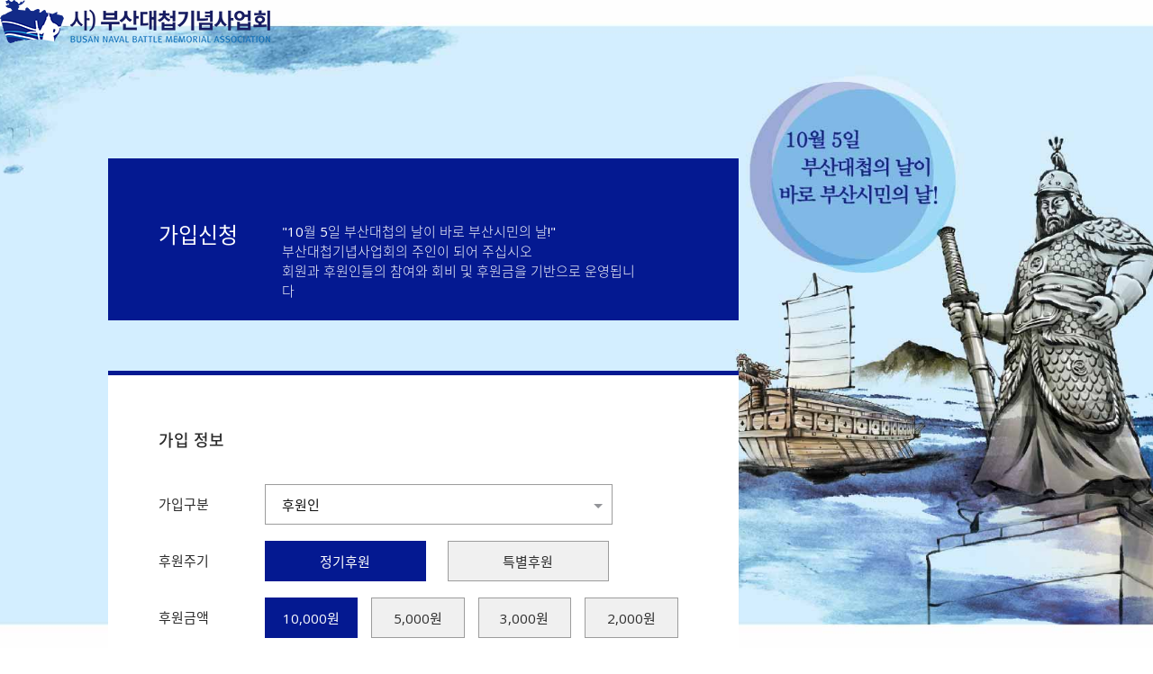

--- FILE ---
content_type: text/html; charset=UTF-8
request_url: https://secure.donus.org/busanvictory/pay/step1
body_size: 88361
content:
<!DOCTYPE html>
<html lang="ko">
<head>
    <meta charset="utf-8">
    <script>
      window.g_isShop = false;
      window.g_isF2F = false;
      window.g_isDirect = false;
      window.payMode = '0'
    </script>
    <style>
        .pay-method-logos-label {
            display: flex;
            align-items: center;
        }

        .pay-method-logos-label img{
            vertical-align: top;
        }

        .explain-icon-under14 {
            padding-top: 15px !important;
        }

        .check-label-is-under14 {
            width: auto !important;
        }

        .legal-representative-desc-box {
            margin-left: 118px;
            margin-bottom: 12px;
        }

        .admit-is-under14-section {
            float: right;
            margin-right: 147px;
        }

        .confirm-otp-btn {
            float: right;
            margin-right: 190px;
        }

        .admit-is-under14 {
            height: auto;
            margin-top: 14px;
            width : auto !important;
            float: left;
        }

        .bank-account-inquiry-request-section {
            float: right;
            margin-right : 92px;
        }

        .bank-account-inquiry-request {
            background: transparent;
            border: none;
            text-decoration: underline;
            font-size: 15px;
            padding: 0;
            margin: 20px 0;
        }

        .checkout-input-legal-representative-otp {
            padding: 0 18px;
            width: 182px;
            height: 48px;
            border: 1px solid #9C9C9C;
            font-size: 15px;
            font-weight: 400;
            color: #0F0F0F;
        }

        .donus-collapsible .handle {
            cursor: pointer;
        }

        .donus-collapsible.collapsed .collapsible {
            display: none;
        }

        .shop .product-form {
            overflow: visible !important;
        }

        .modal, .modal-open {
            padding-right: 0px !important;
        }

        .modal .modal-body {
            max-height: calc(100vh - 300px);
            overflow-y: auto;
        }

        .modal .modal-agreement-content {
            white-space: pre-wrap;
            line-height: 1.5em;
            font-size: 14px;
            padding: 5px;
        }

        .modal .modal-agreement-content li {
            list-style: none;
            padding-left: 0 0 5px 20px;
        }

        .signature-pad-section{
            width: 320px;
            height: 200px;
        }

        .signature-pad-wrapper{
            border:1px solid black;
            position: relative;
            width: 320px;
            height: 180px;
            -moz-user-select: none;
            -webkit-user-select: none;
            -ms-user-select: none;
            user-select: none;
        }

        .signature-pad-wrapper .signature-pad-background{
            text-align : center;
            padding : 83.5px 0;
            font-size : 15px;
            color: #7F7F7F;
            font-weight: 300;
            height: 180px;
        }

        .signature-pad-wrapper .signature-pad{
            position: absolute;
            left: 0;
            top: 0;
            /*width:400px;*/
            /*height:200px;*/
        }

        .signature-pad-rewrite{
            display: block;
            font-size: 14px;
            padding: 10px 0 3px 0;
            text-align: left;
            text-decoration: underline;
            color: #7F7F7F;
            font-weight: 400;
        }

        .admit-is-pay-start-month-early{
            height: auto;
            margin-top: 14px;
            width : auto !important;
        }

        .checklist-title {
            margin-bottom: 30px;
        }

        .checklist-content{
            line-height: 20px
        }

        .checklist-content::first-line{
            line-height: calc(1em + 1px);
        }

        .full-width {
            width: 100% !important;
        }

        @media (max-width: 767px) {
            .admit-is-under14-section {
                margin-right: 0px;
            }

            .admit-is-pay-start-month-early{
                height: auto;
                margin-top: 0px;
            }
            .check-label-is-pay-start-month-early{
                margin-top: 10px;
            }
            .bank-account-inquiry-request-section {
                float: right;
                margin-right : 1%;
            }
            .bank-account-inquiry-request {
                background: transparent;
                border: none;
                text-decoration: underline;
                font-size: 14px;
                padding: 0;
                margin: 0px 0px;
            }

            .checkout-input-legal-representative-otp {
                height: 40px;
                width: calc(65% - 80px) !important;
            }

            .legal-representative-desc-box {
                margin-left: 30%;
                margin-bottom: 13px;
            }
        }

        /* f2f style */
        .line-f2f{
            width: 100%;
            max-width: 504px;
        }

        #donate-page-left .field-f2f{
            width: 100%;
            max-width: 504px;
            background: #FFFFFF;
            color: #2B2B2B;
            border: 1px solid #9C9C9C;
            text-overflow: ellipsis;
            overflow: hidden;
            display: inline-block !important;
            white-space: nowrap;
            text-align: center;
            align-items: center;
            line-height: 45px;
            cursor: pointer;
        }

        #donate-page-left .input-long-field-f2f {
            width: 100%;
            max-width: 504px;
            height: 45px;
            line-height: 45px;
            color: #0F0F0F;
            margin-right: 0px;
            border: 1px solid #9C9C9C;
            text-align: center;
        }

        .step_list03-f2f{
            width: 100% !important;
            max-width: 767px;
        }

        .step_list04-f2f{
            width: 100% !important;
            max-width: 522px !important;
        }

        @media (max-width: 767px) {
            #donate-page-left .field-f2f {
                max-width: 100%;

                margin-bottom: 60px;
                font-size: 14px;
                line-height: 36px;
            }

            #donate-page-left .input-long-field-f2f {
                max-width: 100%;
                height: 40px;
                line-height: 40px;
                font-size: 14px;
            }

            .step_list03-f2f{
                width: 100% !important;
            }

            .step_list04-f2f{
                max-width: 767px !important;
                width: 100% !important;
            }

            .line-f2f{
                max-width: 100%;
            }

            .checklist-title {
                margin-bottom: 15px;
            }
        }
    </style>
    <meta charset="utf-8">
<title>(사)부산대첩기념사업회</title>
<meta http-equiv="X-UA-Compatible" content="IE=edge">
<meta name="viewport" content="width=device-width, initial-scale=1, user-scalable=no">
<link rel="stylesheet" href="/static/css/bootstrap-css/bootstrap.min.css">
<link href="https://fonts.googleapis.com/css?family=Open+Sans" rel="stylesheet">
<link rel="stylesheet" href="/static/css/common.css?v=6dd698f975"/>
<link rel="stylesheet" href="/static/css/shop-dropdown.css?v=6dd698f975"/>
<link rel="icon" href="https://media.donus.org/MediaFile/busanvictory/page/3b23d1e7-6bb1-49e9-9e49-7f2aad38e1d7.png" type="image/png" />
<style>
/* 결제페이지 배경 이미지 */
#donate-page-background {background-image: url(https://cdn.donus.org/media-file/26AFAC52-AD59-4073-A367-635DED55AF3B/page/1fab0dae-2d58-4502-b16f-3f7ee24fe3a2.jpg);}

/* 결제페이지 Step3 배경 이미지 */
#donate-confirm-page-background {background-image: url(https://media.donus.org/MediaFile/busanvictory/page/c273e796-9ee8-40e9-8364-256b8c7b33dc.jpg);}

/* 주요 색상: 배경 - 결제페이지 데스크탑 상단 박스 배경색상 */
#nav .member, .donate-page-box, .submit, .submit-100, .btn-modal-agree {background-color: #041991;}
#donate-page-left, #donate-confirm-left {border-top: 5px solid #041991;}

/* 주요 색상: 폰트 */
#nav .member, .donate-page-box, .submit, .submit-100, #nav .logout, .btn-modal-agree {color: #ffffff;}
#nav .logout {border: 1px solid #ffffff;}
#nav .mydonus {border: 1px solid #ffffff;}

/* 보조 색상: 배경 */
.dtype input[type="radio"]:checked + label {
  background-color: #041991 !important;
  border: 1px solid #041991 !important;
}


.pay-dtype input[type="radio"]:checked + label {
    background-color: rgba(6, 198, 132, 0.04) !important;
    border: 1px solid rgba(6, 198, 132, 1) !important;
}

.step_list04 .step_list04_input.onf {background: #041991;}
#nav .menu {background-color: #041991;}
#nav .menu li.active {background-color: #041991;}
@media screen and (max-width: 1024px) {#nav {background-color: #041991;}}

/* 보조 색상: 폰트 */
.dtype input[type="radio"]:checked + label {color: #ffffff !important;}
.pay-dtype input[type="radio"]:checked + label {color: black !important;}

.step_list04 .step_list04_input.onf {color: #ffffff;}
#nav .menu li a {color: #ffffff; opacity: 0.7;}
#nav .menu li .dropdown-btn {background-color: #041991;}
#nav .menu li .dropdown-btn.down {background-color: #041991;}
#nav .menu .dropdown-container {background-color: #041991;}
.dropdown-menu-arrow { width: 0; height: 0; border-left: 6px solid transparent; border-right: 6px solid transparent;  border-top: 6px solid #fff; position: relative; top: 35%; left: 5%; }
 
#nav .menu li.active, #nav .menu li.active a, #nav .menu li a:hover {color: #ffffff !important; opacity: 1;}
#nav .menu li div a {color: #ffffff; opacity: 0.7;}

/* 결제페이지 모바일 상단 박스 배경 이미지 */
@media screen and (max-width: 767px) {
  .donate-page-box:before {background-image: url(https://cdn.donus.org/media-file/26AFAC52-AD59-4073-A367-635DED55AF3B/page/1e659fd8-ca00-4195-9404-75f0a6bc43d1.jpg);}
  .donate-page-box {background-color: #000; color: #fff;}
}

/* 마이페이지 로그인 배경 이미지 */
#login-page-background {background-image: url(https://media.donus.org/MediaFile/busanvictory/page/b7fe312b-97a6-4abf-9235-48ae67766561.jpg);}

/* 마이페이지 로그인 우측 디스플레이 이미지 */
#login-page-right:before {background-image: url(https://media.donus.org/MediaFile/busanvictory/page/2c18f163-4f53-4396-917b-6101f6b9e074.jpg);}

/* 마이페이지 배경 이미지 */
#support-page-background {background-image: url(https://media.donus.org/MediaFile/busanvictory/page/ee3b88fc-47dd-4a04-a041-f4e766e26817.jpg);}

#memberinfo-page-right .btn50.confirm {background-color: #041991; color: #ffffff !important; border: 1px solid #9c9c9c !important;}

/* 마이페이지 약정상세화면 버튼 색상 */
#recordinfo-page-right .btn40.active { background-color: #041991 !important; color: #ffffff !important; border:0;}
#recordinfo-page-right .btn40.disabled {background-color: #F0F0F0 !important; color: #9C9C9C !important;}
#recordinfo-page-right .btn50.confirm {background-color: #041991 !important; color: #ffffff !important;}

.pay-subfontcolor {
  color: #ffffff;
}

.pay-subbgcolor {
  background-color: #041991;
}

</style>
<!--<script src="https://ajax.googleapis.com/ajax/libs/jquery/1.11.2/jquery.min.js"></script>-->
<script type="text/javascript" src="/js/jquery-1.11.3.min.js"></script>
<script type="text/javascript" src="/static/js/jquery.mousewheel.js"></script>
<script type="text/javascript" src="/static/js/jquery.jscrollpane.min.js"></script>
<script type="text/javascript" src="/static/js/jquery.nice-select.js"></script>
<script type="text/javascript" src="/static/js/bootstrap-js/bootstrap.min.js"></script>
<script type="text/javascript" src="/static/js/scrolltopcontrol.js?v=6dd698f975"></script>
<script type="text/javascript" src="/static/js/common.js?v=6dd698f975"></script>
<script type="text/javascript" src="/static/js/moment/moment.min.js?v=6dd698f975"></script>
<script type="text/javascript" src="/static/js/signature_pad/signature_pad.umd.min.js?v=6dd698f975"></script>

<!-- Google Tag Manager (확장) start -->
    <script>
      /* GTM 전자상거래 코드 (step1) */
      window.dataLayer = window.dataLayer || [];
      dataLayer.push({
        'event': 'begin_checkout',
        'ecommerce': {
          'checkout': {
            'actionField': {
              'step': 1,
              'step1_mode': 'step1',
              'affiliation': 'Donus Pay',
            },
          },
        },
      });
    </script>
    <!-- Google Tag Manager (확장) end -->

<!-- Google Tag Manager (기본 (도너스 사용)) start -->
<script>
    (function(w,d,s,l,i){w[l]=w[l]||[];w[l].push({'gtm.start':
    new Date().getTime(),event:'gtm.js'});var f=d.getElementsByTagName(s)[0],
    j=d.createElement(s),dl=l!='dataLayer'?'&l='+l:'';j.async=true;j.src=
    'https://www.googletagmanager.com/gtm.js?id='+i+dl;f.parentNode.insertBefore(j,f);
    })(window,document,'script','dataLayer','GTM-MK4QNS6');
</script>
<!-- Google Tag Manager (기본 (도너스 사용)) end -->


<!-- Google Tag Manager (기본 (테넌트 사용)) start -->
<!-- Google Tag Manager (기본 (테넌트 사용)) end -->


<!-- Google Analytics (기본) start -->
<script async src="https://www.googletagmanager.com/gtag/js?id=-"></script>
<script>
    window.dataLayer = window.dataLayer || [];
    function gtag(){dataLayer.push(arguments);}
    gtag('js', new Date());
</script>
<!-- Google Analytics (기본) end -->


<!-- Google Analytics (확장 (테넌트 사용)) start -->
<!-- Google Analytics (확장 (테넌트 사용)) end -->


<!-- Google Analytics (확장 (테넌트 사용)) start -->
<script>
// gtag('event', 'begin_checkout',
//      {
//         'send_to': 'ua',
//         'checkout_step': 1,
//         'affiliation': 'Donus Pay',
//         'non_interaction': true
//      });
</script>


  <script>
    /* GA 전자상거래 코드 (step1) */
    const measurement_id = '-';

    const setGA4Params = (items, event_label, value, currency, sessionId) => {
      const baseParams = {
        'send_to': 'GA4',
        'event_category': 'ecommerce',
        'event_action': 'begin_checkout',
        'engagement_time_msec': 1,
        'ignore_referrer': true,
        'session_id': sessionId,
        'step1_mode': 'step1'
      };

      return {
        ...baseParams,
        ...(currency && { currency }),
        ...(items && { items }),
        ...(event_label && { event_label }),
        ...(value && !isNaN(value) && { value }),
      };
    };

    const getGtagValue = (measurement_id, key) =>
      new Promise((resolve, reject) => {
        gtag('get', measurement_id, key, (value) => {
          if (value) {
            resolve(value);
          } else {
            reject('No value found');
          }
        });
      });

    async function sendGA4Event(measurementId, items, event_label, value, currency) {
      try {
        const client_id = await getGtagValue(measurementId, 'client_id');
        const session_id = await getGtagValue(measurementId, 'session_id');

        const gaParams = setGA4Params(items, event_label, value, currency, session_id);
        gtag('event', 'begin_checkout', gaParams);
      } catch (error) {
        console.error(error);
      }
    }

          sendGA4Event(measurement_id);
      </script>
<!-- Google Analytics (확장 (테넌트 사용)) end -->


<!-- DAUM ZIPCODE API -->
<script src="https://ssl.daumcdn.net/dmaps/map_js_init/postcode.v2.js"></script>
<!-- PAY COMMON VARIABLE -->
<script>
  var g_tenantcode = "busanvictory";
  var g_ismobile = "";
  var g_csrf_token = "csrf_donuspay_token";
  var g_csrf_hash = "99e27b3851c595f2455fe87231d52058";
  var g_callback = $.Callbacks();
  var g_paymethodbtnkeyword = "정기후원:특별후원";
</script>
<!-- PAY COMMON JS -->
<script type="text/javascript" src="/js/pay_util.js?v=6dd698f975"></script>
<script type="text/javascript" src="/js/pay_service.js?v=6dd698f975"></script>
<script>$(document).ready(function() {service.init();});</script>
<!-- Facebook Open Graph Data -->
<meta property="og:title" content="(사)부산대첩기녑사업회" />
<meta property="og:type" content="website" />
<meta property="og:url" content="http://bit.ly/부산대첩회원가입" />
<meta property="og:image" content="https://media.donus.org/MediaFile/busanvictory/page/a79f0787-414e-42cc-8985-6bc4e39698a2.png" />
<meta property="og:description" content="부산대첩기념사업회에서는 회원을 모집하고 있습니다.(가입하기)" />


<!-- dropdown menu -->
<script>
$(document).ready(function() {
    var dropdownBtn = document.getElementsByClassName("dropdown-btn");

    var i;
    for (i = 0; i < dropdownBtn.length; i++) {
      dropdownBtn[i].addEventListener("click", function() {
        this.classList.toggle("down");

        if ($(".dropdown-container").hasClass("hidden")) {
          $(".dropdown-container").removeClass('hidden');
        } else {
          $(".dropdown-container").addClass('hidden');
        }
      });
    }
});
</script>
<!-- dropdown menu -->    <script>
        service.current_productlist = [{"productidx":"81693","parentproductidx":"101","code":"P10101","name":"\ud6c4\uc6d0\uc778","pricelist1":"10000,5000,3000,2000,1000","depth":"3","pricelist2":"","ispricecustom1":"1","ispricecustom2":"1","userecurring":"1","useonetime":"1","remaincount":"100","minprice1":"1000","minprice2":"1000","unitprice":"0","thumbnailImageUrl":"https:\/\/media.donus.org"},{"productidx":"81694","parentproductidx":"81692","code":"P20201","name":"\ud68c\uc6d0","pricelist1":"10000","depth":"3","pricelist2":"","ispricecustom1":"1","ispricecustom2":"1","userecurring":"1","useonetime":"1","remaincount":"100","minprice1":"10000","minprice2":"10000","unitprice":"0","thumbnailImageUrl":"https:\/\/media.donus.org"}];

        function set_step1_default() {
            if ("" != "") {
                service.get_dontype = "";
            }
            if ("" != "") {
                service.get_period = "";
            }
            if ("" != "") {
                service.get_price = "";
            }
            if ("" == "Y") {
                service.get_fixprice = "1";
            }
        }

        var pay_step1agreementtermstitle = "이용약관";
        var pay_step1agreementprivacytitle = "개인정보처리방침";
        var pay_step1agreement3rdpersontitle = "제3자 제공";
        var pay_step1agreementprivacyoptionaltitle = "";
        var pay_step1paystartdatedisplay = "0";
        var pay_step1paystartdatetitle = "입금예정일";

        var login_islogin = "";
        var login_name = "";
        var login_cellphone = "";
        var login_email = "";

        var tenantcode = "busanvictory";
        var tenantname = "사)부산대첩기념사업회";
        var useMyDonus = false;
        var useSaml = false;

        var param_name = "";
        var param_email = "";

        
        
        $(function () {
          $("input[type=\"text\"]").change(function () {
            this.value = this.value.trim();
          });
        });

        const payMethodsAgreementNeeded = new Set("R001".split(","));
    </script>
    <!-- STEP 1 -->
    <script type="text/javascript" src="/static/js/step1.js?v=6dd698f975"></script>
    <script type="text/javascript" src="/js/pay/step1.js?v=6dd698f975"></script>
    <script type="text/javascript" src="/static/js/nice-direct-agreement.js"></script>
    <script src="https://nsp.pay.naver.com/sdk/js/naverpay.min.js"></script>
    <!-- NICE Modules -->
            <script type="text/javascript" src="/static/js/step1_nice.js?v=6dd698f975"></script>
        <!-- 아래 js는 PC 결제창 전용 js입니다.(모바일 결제창 사용시 필요 없음) -->
        <script src="https://web.nicepay.co.kr/v3/webstd/js/nicepay-3.0.js" type="text/javascript"></script>
    </head>

<body class="">

<div id="wrap-donate">
    <div id="donate-page-background" class="none-logout">
        <!-- ie 10 이하 브라우저 미지원 -->
<script>
  $(function () {
      var ieVersion = (function () {
        var version = -1;
        if (
          navigator.appName == 'Microsoft Internet Explorer' &&
          navigator.userAgent.toLowerCase().indexOf('msie') != -1 &&
          new RegExp('MSIE ([0-9]{1,}[\./0-9]{0,})').exec(navigator.userAgent) != null
        ) {
          version = parseInt(RegExp.$1);
        }

        return version;
      })();

      if (ieVersion !== -1 && ieVersion < 11) {
        $("#header-ie10-noti").removeClass('hidden');
      }else{
        $("#header-ie10-noti").addClass('hidden');
      }
  });

  (function checkIeAndRedirectToEdge() {
      if (/MSIE \d|Trident.*rv:/.test(navigator.userAgent)) {
          window.location.href = "microsoft-edge:" + window.location.href;
          setTimeout(function () {
              window.location.href = "https://go.microsoft.com/fwlink/?linkid=2151617";
          }, 100);
      }
  })();
</script>
<header>
  <div id="header-ie10-noti" class="hidden">
    <div class="header-ie10-noti-icon">
      <span class="numberCircle">!</span>
    </div>
    <div class="header-ie10-noti-info">
      인터넷 익스플로러 10 이하에서는 정상적으로 동작하지 않을 수 있습니다.<br/>
      브라우저를 최신 버전으로 업데이트하거나 다른 브라우저 사용을 권장드립니다. 
    </div>
  </div>
  <div id="header-desktop">
    <a href="http://busangrandvictory.com/">
      <img src="https://media.donus.org/MediaFile/busanvictory/page/bf774554-ddfb-4c18-93f1-823cdebf79ba.png" alt="logo"/>
    </a>
  </div>
    <div id="header-mobile-logo">
    <a href="http://busangrandvictory.com/">
      <img src="https://media.donus.org/MediaFile/busanvictory/page/ba5f0a55-9a5d-41ea-8c92-233f5b797f01.png" alt="logo"/>
    </a>
  </div>
</header>
        <div id="donate-page-frame">
            <div class="donate-page-box">
                <div class="donate-page-box-title"><h1>가입신청</h1></div>
                <div class="donate-page-box-description"><p>"10월 5일 부산대첩의 날이 바로 부산시민의 날!"<br>
부산대첩기녑사업회의 주인이 되어 주십시오<br>회원과 후원인들의 참여와 회비 및 후원금을 기반으로 운영됩니다</p>
                </div>
            </div>
            <div id="donate-page-left" class="donate-page-left01">
                <input type="hidden" id="pagetoken" value="69672cfae70a6"/>
                <input type="hidden" id="uselogin" value=""/>
                <div class="donate-inner">
                    <!-- 0. 로그인 확인 -->
                                            <div id="div-login" class="mydonus-box hidden">
                            <a href="https://my.donus.org" target="_blank"><img src="/static/img/mydonus-logo.png"></a>
                            <p class="mydonus-title"><span id="span-login-name"></span> 님, 안녕하세요?</p>
                            <p class="mydonus-desc"><span id="span-login-account"></span> 로그인되어 있습니다.</p>
                        </div>
                     
                    <!-- 1. 상품정보 -->
                    <div id="div-product">
                        <div class="form npt product-form">
                            <fieldset>
                                <div class="line-f2f">
                                    <p class="first-p" style="display: inline-block;">가입 정보</p>
                                    <p class="hidden" style="display: inline-block; font-size: 14px; font-weight: 300; color: #2b2b2b; float: right; margin-top: 3px;"></p>
                                </div>
                                                                    <div
                                        class="form-row hidden">
                                        <label
                                            class="donate-label  ">상품분류</label>
                                                                                                                                                                </div>
                                    <div class="form-row">
                                        <label
                                            class="donate-label  ">가입구분</label>
                                                                                    <select id="productcode"
                                                    class="nice nice04">
                                                                                                    <option
                                                        value="P10101" data-product-name="후원인" >후원인</option>
                                                                                                    <option
                                                        value="P20201" data-product-name="회원" >회원</option>
                                                                                            </select>
                                                                            </div>
                                    <div
                                        class="form-row hidden">
                                        <label class="">상세용도</label>
                                        <input type="text" id="detailuse" class="input-long-field" placeholder=""/>
                                    </div>
                                                                            <div
                                            class="form-row form-row05 ">
                                            <label class="" >후원주기</label>
                                            <ul id="donationmethod_row" class="step_list step_list03 ">
                                                <li id="dontype1" role="presentation" class="dtype mr11">
                                                    <input type="radio" name="donationmethod" class="radio-donate-type"
                                                           value="1" id="sum1"
                                                           checked="checked">
                                                    <label for="sum1"><span>정기</span></label>
                                                </li>
                                                <li id="dontype2" role="presentation" class="dtype">
                                                    <input type="radio" name="donationmethod" class="radio-donate-type"
                                                           value="2" id="sum2">
                                                    <label for="sum2"><span>일시</span></label>
                                                </li>
                                            </ul>
                                        </div>
                                                                        <div class="form-row form-row02 form-rowAuto">
                                        <label class="">후원금액</label>
                                        <ul id="price_row" class="step_list step_list04 ">
                                        </ul>
                                    </div>
                                    <div class="info-box-container">
                                        <ul class="info-box-content ">
                                            <li>* 가입구분(회원과 후원인 중 자유로이 선택할 수 있으며 회원으로 가입하면 총회참석의무가 있습니다)</li>
</li>회원정보와 결제정보를 작성후 가입하기를 클릭하시면 ARS 인증절차를 거치게 됩니다.</li>                                        </ul>
                                    </div>
                                                            </fieldset>
                        </div>
                    </div>
                    <!--2. 구성원정보-->
                    <div id="div-member">
                        <div class="form npt">
                            <fieldset>
                                <!--구성원기본정보 영역 제목-->
                                <p class="second-p">신청인 정보</p>
                                <!--구성원기본정보 영역 설명-->
                                <p class="third-p"></p>
                                <div id="membertype-row"
                                     class="form-row ">
                                    <label>구분</label>
                                    <ul class="step_list step_list03">
                                        <li role="presentation" class="dtype">
                                            <input type="radio" name="member-type" class="radio-member-type" value="1"
                                                   id="member-type1-1"
                                                   checked>
                                            <label for="member-type1-1"><span>개인</span></label>
                                        </li>
                                        <li role="presentation" class="dtype">
                                            <input type="radio" name="member-type" class="radio-member-type" value="2"
                                                   id="member-type1-2">
                                            <label for="member-type1-2"><span>단체(사업자)</span></label>
                                        </li>
                                    </ul>
                                </div>
                                <div class="tab-content">
                                    <!--구분 - 개인 - 선택시-->
                                    <div role="tabpanel" class="tab-pane active" id="checkout-member-type-person">
                                        <div class="tab-member-type">
                                            <div class="tab-content-M">
                                                <div class="form-row" id="name-row">
                                                    <label>이름</label>
                                                    <input type="text" id="name" class="input-name" maxlength="30"
                                                           value="" />
                                                                                                    </div>
                                                <div class="clearboth"></div>
                                            </div>
                                        </div>
                                    </div>
                                    <!--구분 - 단체 - 선택시-->
                                    <div role="tabpanel" class="tab-pane" id="checkout-member-type-company">
                                        <div class="tab-member-type">
                                            <div class="tab-content-M">
                                                <div class="form-row" id="company-name-row">
                                                    <label>단체명</label>
                                                    <input type="text" id="company-name" class="input-name"
                                                           maxlength="30" value=""/>
                                                </div>
                                            </div>
                                        </div>
                                    </div>
                                </div>
                                                                    <div class="form-row" id="cellphone-row">
                                        <label>휴대전화</label>
                                        <select id="cellphone1" class="nice nice03"
                                                data-is-required="1">
                                            <option value="010" >010</option>
                                            <option value="011" >011</option>
                                            <option value="016" >016</option>
                                            <option value="017" >017</option>
                                            <option value="018" >018</option>
                                            <option value="019" >019</option>
                                        </select>
                                        <div class="hyphen hyphen01">&#8722;</div>
                                        <input type="tel" id="cellphone2" pattern="[0-9]*" inputmode="numeric" value=""
                                               maxlength="4"
                                               autocomplete="off" class="input-call"
                                               onkeyup="this.value=this.value.replace(/[^\d]+/, '');if(this.value.length == 4){document.getElementById('cellphone3').focus();}"
                                               onblur="this.value=this.value.replace(/[^\d]+/, '');"/>
                                        <div class="hyphen hyphen01">&#8722;</div>
                                        <input type="tel" id="cellphone3" pattern="[0-9]*" inputmode="numeric" value=""
                                               maxlength="4"
                                               autocomplete="off" class="input-call"
                                               onkeyup="this.value=this.value.replace(/[^\d]+/, '');"
                                               onblur="this.value=this.value.replace(/[^\d]+/, '');"/>
                                    </div>
                                                                                                                                        <div class="form-row" id="email-row">
                                        <label>이메일</label>
                                        <input type="text" id="email" class="input-email" value=""
                                               data-is-required="1"/>
                                    </div>
                                                                <div class="info-box-container">
                                    <ul class="info-box-content hidden">
                                                                            </ul>
                                </div>

                            </fieldset>
                        </div>
                    </div>
                    <!-- 2.1. 법정대리인 인증 -->
                    <div id="div-legal-representative" class="hidden">
                        <div class="form npt">
                            <fieldset>
                                <!--구성원기본정보 영역 제목-->
                                <p class="second-p">법정대리인(보호자) 정보</p>
                                <p class="third-p"></p>
                                <div class="form-row" id="legal-representative-name-row">
                                    <label>보호자명</label>
                                    <input type="text" id="legal-representative-name" class="input-name"
                                           maxlength="30" value=""/>
                                </div>

                                <div class="form-row" id="legal-representative-cellphone-row">
                                    <label>휴대전화</label>
                                    <select id="legal-representative-cellphone1" class="nice nice03">
                                        <option value="010">010</option>
                                        <option value="011">011</option>
                                        <option value="016">016</option>
                                        <option value="017">017</option>
                                        <option value="018">018</option>
                                        <option value="019">019</option>
                                    </select>
                                    <div class="hyphen hyphen01">&#8722;</div>
                                    <input type="tel" id="legal-representative-cellphone2" pattern="[0-9]*" inputmode="numeric"
                                           maxlength="4"
                                           autocomplete="off" class="input-call"
                                           onkeyup="this.value=this.value.replace(/[^\d]+/, '');if(this.value.length == 4){document.getElementById('legal-representative-cellphone3').focus();}"
                                           onblur="this.value=this.value.replace(/[^\d]+/, '');"/>
                                    <div class="hyphen hyphen01">&#8722;</div>
                                    <input type="tel" id="legal-representative-cellphone3" pattern="[0-9]*" inputmode="numeric"
                                           maxlength="4"
                                           autocomplete="off" class="input-call"
                                           onkeyup="this.value=this.value.replace(/[^\d]+/, '');"
                                           onblur="this.value=this.value.replace(/[^\d]+/, '');"/>
                                </div>

                                <div class="explain request-legal-representative-otp-button-section">
                                    <a id="request-legal-representative-otp-button" class="explain-name" onclick="service.mypage.requestotp(3, 1);">인증번호 받기</a>
                                    <span class="explain-icon">
                                        <a class="question_w"><img src="/static/img/service/question-mark_webBg.png" alt="tooltip"/></a>
                                        <a class="question_m"><img src="/static/img/service/question-mark_Mbg.png" alt="tooltip"/></a>
                                        <div class="explain-text1">
                                            입력한 법정대리인(보호자)의<br/>
                                            휴대전화로 인증번호가 발송됩니다.
                                        </div>
                                    </span>
                                </div>
                                <div class="form-row" id="legal-representative-otp-row">
                                    <label>인증번호</label>
                                    <input type="tel" id="otp_legal_representative" pattern="[0-9]*" inputmode="numeric"
                                           class="checkout-input-legal-representative-otp"
                                           maxlength="6"
                                           onkeyup="this.value=this.value.replace(/[^\d]/, '');"
                                           onblur="this.value=this.value.replace(/[^\d]/, '');"
                                           onkeypress="if (window.event.keyCode == 13){}"/>
                                    <a id="confirm-legal-representative-otp-button" class="view-button-h48 confirm-otp-btn" onclick="service.mypage.confirmotp(3, 1);">확인</a>
                                </div>
                                <div class="desc-box legal-representative-desc-box">
                                    <div class="desc-rowAuto content-stress hidden">
                                        <span id="otp_counter_legal_representative">(남은시간:)</span>
                                    </div>
                                </div>
                            </fieldset>
                        </div>
                    </div>
                    <!--3. 약정정보-->
                    <div id="div-promise"
                         class="hidden">
                        <div class="form npt">
                            <fieldset>
                                <p class="fourth-p">약정 정보</p>
                                <div
                                    class="form-row hidden">
                                    <label>회원구분</label>
                                    <input type="text" id="contributormemo" class="input-long-field"/>
                                </div>
                                <div
                                    class="form-row hidden">
                                    <label>약정메모</label>
                                    <input type="text" id="promisememo" class="input-long-field"
                                           value=""/>
                                </div>
                                <div class="info-box-container">
                                    <ul class="info-box-content hidden">
                                                                            </ul>
                                </div>
                            </fieldset>
                        </div>
                    </div>
                    <!--4. 결제정보-->
                    <div id="div-paymethod">
                        <div class="form-bottom pledge">
                            <fieldset>
                                <p class="fourth-p">결제 정보</p>
                                <div class="form-row form-row02 form-rowAuto mb0">
                                    <label>결제수단</label>
                                    <ul class="step_list step_list04">
                                                                                                                                                                        <li role="presentation" class="dtype">
                                                <input type="radio" name="paymethodcode1" class="radio-paymethod bank-account-inquiry-request-disabled"
                                                       value="R001"
                                                       id="payment1_1"
                                                       checked>
                                                <label for="payment1_1"><span>자동이체</span></label>
                                            </li>
                                                                            </ul>
                                </div>
                                <div class="tab-content">
                                    <div role="tabpanel" class="tab-pane active" id="checkout-method-card">
                                        <div class="tab-pay-card">
                                            <div class="tab-content-M">
                                                <div class="form-row">
                                                    <div>
                                                        <label>카드번호</label>
                                                        <input type="tel" id="regularcardnumber" placeholder=""
                                                               class="checkout-input"
                                                               maxlength="19" autocomplete="off" />
                                                    </div>
                                                </div>
                                                <div class="form-row">
                                                    <div>
                                                        <label>유효기간</label>
                                                        <div class="idNum-inputSet">
                                                            <input type="tel" id="regularcardexpiremonth"
                                                                   placeholder="MM"
                                                                   class="idNum-input idNum-input01" maxlength="2"
                                                                   autocomplete="off"
                                                                   onkeyup="this.value=this.value.replace(/[^\d]+/, '');"
                                                                   onblur="this.value=this.value.replace(/[^\d]+/, '');"/>
                                                            <input type="tel" id="regularcardexpireyear"
                                                                   placeholder="YY"
                                                                   class="idNum-input idNum-input02 ml28" maxlength="2"
                                                                   autocomplete="off"
                                                                   onkeyup="this.value=this.value.replace(/[^\d]+/, '');"
                                                                   onblur="this.value=this.value.replace(/[^\d]+/, '');"/>
                                                        </div>
                                                    </div>
                                                </div>
                                                <div class="form-row">
                                                    <div>
                                                        <label>카드주명</label>
                                                        <input type="text" id="regularcardowner" placeholder=""
                                                               class="checkout-input"
                                                               maxlength="15" autocomplete="off"
                                                               onblur="this.value=this.value.replace(/[^a-zA-Z가-힣ㄱ-ㅎㅏ-ㅣ\x20]+/, '');"/>
                                                    </div>
                                                </div>
                                                <div
                                                    class="form-row ">
                                                    <label>생년월일</label>
                                                    <input type="tel" id="regularcardownerbirthday"
                                                           placeholder="주민번호 앞 6자리 (또는 사업자번호)"
                                                           class="checkout-input" maxlength="10" autocomplete="off"
                                                           onkeyup="this.value=this.value.replace(/[^\d]+/, '');"
                                                           onblur="this.value=this.value.replace(/[^\d]+/, '');"/>
                                                </div>
                                                <div
                                                    class="form-row ">
                                                    <label>비밀번호</label>
                                                    <input type="password" id="regularcardpassword"
                                                           placeholder="비밀번호 앞 2자리" autocomplete="off"
                                                           class="checkout-input" maxlength="2"
                                                           onkeyup="this.value=this.value.replace(/[^\d]+/, '');"
                                                           onblur="this.value=this.value.replace(/[^\d]+/, '');"/>
                                                </div>
                                            </div>
                                            <div
                                                class="form-row hidden">
                                                <label>결제일</label>
                                                <select id="withdrawalday1" class="nice nice03 nice05">
                                                                                                                                                                        <option value="5">
                                                                매월 5일
                                                            </option>
                                                                                                                                                            </select>
                                            </div>
                                        </div>
                                    </div>
                                    <div role="tabpanel" class="tab-pane" id="checkout-method-cms">
                                        <div class="tab-pay-bank">
                                            <div class="form-row">
                                                <label>은행명</label>
                                                <select id="regularbankcode" class="select-bank nice nice04 bank-account-inquiry-request-disabled">
                                                                                                            <option value="004">국민은행</option>
                                                                                                            <option value="999">농협은행</option>
                                                                                                            <option value="088">신한은행</option>
                                                                                                            <option value="020">우리은행</option>
                                                                                                            <option value="027">한국씨티은행</option>
                                                                                                            <option value="003">IBK기업은행</option>
                                                                                                            <option value="081">KEB하나은행</option>
                                                                                                            <option value="023">SC제일은행</option>
                                                                                                            <option value="039">경남은행</option>
                                                                                                            <option value="034">광주은행</option>
                                                                                                            <option value="261">교보증권</option>
                                                                                                            <option value="031">아이엠뱅크</option>
                                                                                                            <option value="267">대신증권</option>
                                                                                                            <option value="055">도이치은행</option>
                                                                                                            <option value="279">동부증권</option>
                                                                                                            <option value="287">메리츠종합금융증권</option>
                                                                                                            <option value="238">미래에셋대우</option>
                                                                                                            <option value="290">부국증권</option>
                                                                                                            <option value="032">부산은행</option>
                                                                                                            <option value="064">산림조합중앙회</option>
                                                                                                            <option value="002">산업은행</option>
                                                                                                            <option value="240">삼성증권</option>
                                                                                                            <option value="050">상호저축은행</option>
                                                                                                            <option value="045">새마을금고중앙회</option>
                                                                                                            <option value="007">수협중앙회</option>
                                                                                                            <option value="291">신영증권</option>
                                                                                                            <option value="278">신한금융투자</option>
                                                                                                            <option value="048">신협중앙회</option>
                                                                                                            <option value="266">SK증권</option>
                                                                                                            <option value="263">현대차투자증권</option>
                                                                                                            <option value="292">케이프투자증권</option>
                                                                                                            <option value="071">우체국</option>
                                                                                                            <option value="209">유안타증권</option>
                                                                                                            <option value="280">유진투자증권</option>
                                                                                                            <option value="265">엘에스투자증권</option>
                                                                                                            <option value="037">전북은행</option>
                                                                                                            <option value="057">제이피모간체이스은행</option>
                                                                                                            <option value="035">제주은행</option>
                                                                                                            <option value="090">카카오뱅크</option>
                                                                                                            <option value="089">케이뱅크</option>
                                                                                                            <option value="092">토스뱅크</option>
                                                                                                            <option value="264">키움증권</option>
                                                                                                            <option value="262">하이투자증권</option>
                                                                                                            <option value="243">한국투자증권</option>
                                                                                                            <option value="270">하나금융투자</option>
                                                                                                            <option value="269">한화투자증권</option>
                                                                                                            <option value="218">KB증권</option>
                                                                                                            <option value="060">BOA은행</option>
                                                                                                            <option value="054">HSBC은행</option>
                                                                                                            <option value="247">NH투자증권</option>
                                                                                                            <option value="061">BNP파리바은행</option>
                                                                                                            <option value="294">한국포스증권</option>
                                                                                                            <option value="288">카카오증권</option>
                                                                                                    </select>
                                            </div>
                                            <div class="form-row">
                                                <div>
                                                    <label>계좌번호</label>
                                                    <input type="tel" id="regularbankaccount"
                                                           placeholder="전화번호 형식의 계좌번호 사용 불가" autocomplete="off"
                                                           class="checkout-input bank-account-inquiry-request-disabled"
                                                           onkeyup="this.value=this.value.replace(/[^\d]+/, '');"
                                                           onblur="this.value=this.value.replace(/[^\d]+/, '');"/>
                                                </div>
                                            </div>
                                            <div class="form-row">
                                                <label>예금주명</label>
                                                <input type="text" id="regularbankowner" placeholder=""
                                                       class="checkout-input bank-account-inquiry-request-disabled"
                                                       autocomplete="off"
                                                       onblur="this.value=this.value.replace(/[^a-zA-Z가-힣()]*$/, '');"/>
                                            </div>
                                            <div
                                                class="form-row "
                                                id="bank-account-owner-type-row">
                                                <label>예금주구분</label>
                                                <ul class="step_list step_list03">
                                                    <li role="presentation" class="dtype">
                                                        <input type="radio" name="bank-account-owner-type"
                                                               class="radio-bank-account-owner-type bank-account-inquiry-request-disabled"
                                                               value="1" id="bank-account-owner-type1-1" checked>
                                                        <label for="bank-account-owner-type1-1"><span>개인</span></label>
                                                    </li>
                                                    <li role="presentation" class="dtype">
                                                        <input type="radio" name="bank-account-owner-type"
                                                               class="radio-bank-account-owner-type bank-account-inquiry-request-disabled"
                                                               value="2" id="bank-account-owner-type1-2">
                                                        <label for="bank-account-owner-type1-2"><span>사업자</span></label>
                                                    </li>
                                                </ul>
                                            </div>
                                            <div class="tab-content">
                                                <!--예금주구분 - 개인 - 선택시-->
                                                <div role="tabpanel" class="tab-pane active"
                                                     id="checkout-bank-account-owner-type-person">
                                                    <div class="tab-bank-account-owner-type">
                                                        <div class="tab-content-M">
                                                            <div class="form-row">
                                                                <label>생년월일</label>
                                                                <input type="tel" id="regularbankownerbirthday"
                                                                       placeholder="주민번호 앞 6자리"
                                                                       class="checkout-input bank-account-inquiry-request-disabled
                                                                        "
                                                                       autocomplete="off"
                                                                       maxlength="6"
                                                                       onkeyup="this.value=this.value.replace(/[^\d]+/, '');"
                                                                       onblur="this.value=this.value.replace(/[^\d]+/, '');"/>
                                                                                                                            </div>
                                                        </div>
                                                    </div>
                                                </div>
                                                <!--예금주구분 - 사업자 - 선택시-->
                                                <div role="tabpanel" class="tab-pane"
                                                     id="checkout-bank-account-owner-type-company">
                                                    <div class="tab-bank-account-owner-type">
                                                        <div class="tab-content-M">
                                                            <div class="form-row">
                                                                <label>사업자번호</label>
                                                                <input type="tel" id="cms-business-no" placeholder=""
                                                                       class="checkout-input bank-account-inquiry-request-disabled
                                                                        "
                                                                       autocomplete="off" maxlength="10"
                                                                       onkeyup="this.value=this.value.replace(/[^\d]+/, '');"
                                                                       onblur="this.value=this.value.replace(/[^\d]+/, '');"/>
                                                                                                                            </div>
                                                        </div>
                                                    </div>
                                                </div>
                                            </div>

                                            <div style="clear:both;"
                                                class="form-row ">
                                                <label>출금일</label>
                                                <select id="withdrawalday2" class="nice nice03 nice05">
                                                                                                                                                                        <option value="5">
                                                                매월 5일
                                                            </option>
                                                                                                                    <option value="15">
                                                                매월 15일
                                                            </option>
                                                                                                                    <option value="25">
                                                                매월 25일
                                                            </option>
                                                                                                                                                            </select>
                                            </div>
                                        </div>
                                    </div>
                                    <div class="hidden">
                                        <div id="isPayStartMonthEarly-row"
                                            class="form-row admit-btns ">
                                            <label>결제옵션</label>
                                            <div class="admit admit-is-pay-start-month-early">
                                                <input type="checkbox" id="isPayStartMonthEarly"                                                     data-default = "0" />
                                                <label for="isPayStartMonthEarly"
                                                       class="check-label check-label01 check-label-is-pay-start-month-early"
                                                       style="height: auto !important; width: auto !important;">
                                                    <span>가장 빠른 날짜에 첫 결제하기</span>
                                                </label>
                                            </div>
                                        </div>
                                    </div>
                                    <div class="info-box-container">
                                        <ul class="info-box-content ">
                                            <li>* 정기출금일은 매월 5, 15, 25일입니다.(선택가능)</li>
<li>* 출금 실패 시 5일 이후에 재출금이 시도됩니다.</li>
                                        </ul>
                                    </div>
                                </div>
                            </fieldset>
                        </div>
                        <div class="form-bottom once">
                            <fieldset>
                                <p class="fourth-p">결제 정보</p>
                                <div class="form-row form-row02 form-rowAuto mb0 flex">
                                    <ul class="step_list step_list05">
                                      
                                                                              
                                        <li role="presentation" class="pay-dtype">
                                          <input type="radio" name="paymethodcode2" class="radio-paymethod-once"
                                                 value="M001"
                                                 id="payment2_1" checked="checked">

                                                                                      <label for="payment2_1" class="leading-none inline-block flex items-center justify-center h-full">
                                              <span class="inline-block h-full justify-center align-middle flex items-center">무통장입금</span>
                                            </label>
                                                                                  </li>
                                                                          </ul>
                                </div>
                                <div class="tab-content">
                                    <!-- 무통장 입금 선택시 -->
                                    <div role="tabpanel" class="tab-pane" id="checkout-m001-once">
                                        <div
                                            class="hidden">
                                            <div class="flex md:flex-col pt-4">
<!--                                                <div>-->
                                                  <label> 입금예정일</label>
<!--                                                </div>-->
                                                <div class="flex pt-0 md:pt-1">
                                                  <input type="tel" id="paystartdate-year" value="2026"
                                                         pattern="[0-9]*"
                                                         inputmode="numeric" maxlength="4" placeholder="YYYY"
                                                         autocomplete="off"
                                                         class="input-date"
                                                         onkeyup="this.value=this.value.replace(/[^\d]+/, '');if(this.value.length == 4){document.getElementById('paystartdate-month').focus();}"
                                                         onblur="this.value=this.value.replace(/[^\d]+/, '');"/>
                                                  <div class="hyphen hyphen01">&#8722;</div>
                                                  <input type="tel" id="paystartdate-month" value="01"
                                                         pattern="[0-9]*"
                                                         inputmode="numeric" maxlength="2" placeholder="MM"
                                                         autocomplete="off" class="input-date"
                                                         onkeyup="this.value=this.value.replace(/[^\d]+/, '');if(this.value.length == 2){document.getElementById('paystartdate-day').focus();}"
                                                         onblur="this.value=this.value.replace(/[^\d]+/, '');"/>
                                                  <div class="hyphen hyphen01">&#8722;</div>
                                                  <input type="tel" id="paystartdate-day" value="14"
                                                         pattern="[0-9]*"
                                                         inputmode="numeric" maxlength="2" placeholder="DD"
                                                         autocomplete="off" class="input-date"
                                                         onkeyup="this.value=this.value.replace(/[^\d]+/, '');"
                                                         onblur="this.value=this.value.replace(/[^\d]+/, '');"/>
                                                </div>
                                            </div>
                                        </div>
                                    </div>

                                    <div role="tabpanel" class="tab-pane" id="checkout-method-card-once">
                                        <div class="tab-pay-card">
                                            <div class="tab-content-M">
                                                <div class="form-row">
                                                    <div>
                                                        <label>카드번호</label>
                                                        <input type="tel" id="onetimecardnumber" placeholder=""
                                                               class="checkout-input"
                                                               maxlength="19" autocomplete="off" />
                                                    </div>
                                                </div>
                                                <div class="form-row">
                                                    <div>
                                                        <label>유효기간</label>
                                                        <div class="idNum-inputSet">
                                                            <input type="tel" id="onetimecardexpiremonth"
                                                                   placeholder="MM"
                                                                   class="idNum-input idNum-input01" maxlength="2"
                                                                   autocomplete="off"
                                                                   onkeyup="this.value=this.value.replace(/[^\d]+/, '');"
                                                                   onblur="this.value=this.value.replace(/[^\d]+/, '');"/>
                                                            <input type="tel" id="onetimecardexpireyear"
                                                                   placeholder="YY"
                                                                   class="idNum-input idNum-input02 ml28" maxlength="2"
                                                                   autocomplete="off"
                                                                   onkeyup="this.value=this.value.replace(/[^\d]+/, '');"
                                                                   onblur="this.value=this.value.replace(/[^\d]+/, '');"/>
                                                        </div>
                                                    </div>
                                                </div>
                                                <div class="form-row">
                                                    <div>
                                                        <label>카드주명</label>
                                                        <input type="text" id="onetimecardowner" placeholder=""
                                                               class="checkout-input"
                                                               maxlength="15" autocomplete="off"
                                                               onblur="this.value=this.value.replace(/[^a-zA-Z가-힣ㄱ-ㅎㅏ-ㅣ\x20]+/, '');"/>
                                                    </div>
                                                </div>
                                                <div
                                                    class="form-row ">
                                                    <label>생년월일</label>
                                                    <input type="tel" id="onetimecardownerbirthday"
                                                           placeholder="주민번호 앞 6자리 (또는 사업자번호)"
                                                           class="checkout-input" maxlength="10" autocomplete="off"
                                                           onkeyup="this.value=this.value.replace(/[^\d]+/, '');"
                                                           onblur="this.value=this.value.replace(/[^\d]+/, '');"/>
                                                </div>
                                                <div
                                                    class="form-row ">
                                                    <label>비밀번호</label>
                                                    <input type="password" id="onetimecardpassword"
                                                           placeholder="비밀번호 앞 2자리" autocomplete="off"
                                                           class="checkout-input" maxlength="2"
                                                           onkeyup="this.value=this.value.replace(/[^\d]+/, '');"
                                                           onblur="this.value=this.value.replace(/[^\d]+/, '');"/>
                                                </div>
                                            </div>
                                        </div>
                                    </div>
                                </div>
                                <div class="info-box-container">
                                    <ul class="info-box-content ">
                                        <li>* 무통장입금 후원계좌 안내 : 부산은행 113-2010-7095-00 (사)부산대첩기념사업회 </li>                                     </ul>
                                </div>
                            </fieldset>
                        </div>
                                                <div class="admit-wrapper">
                            <div class="admit-btns full-width">
                                                                    <div class="admit-all"><input type="checkbox" id="admit-all" value="admit-all">
                                        <label for="admit-all" class="check-label check-label01">
                                            <span class="admit-all-weight">전체 동의하기</span>
                                        </label>
                                    </div>
                                                                                                                                    <div class="admit">
                                        <input type="checkbox" id="admit-1" value="admit-1" name="chk">
                                        <label for="admit-1"
                                               class="check-label check-label01"><span>[필수] 이용약관 동의</span>
                                                                                            <a href="https://docs.google.com/document/d/1SW34rQlqTxq6AGFziBq-d_KVG8O91ZniPaPrNJ_pIlE/edit"
                                                   target="_blank">[보기]</a>
                                                                                    </label>
                                    </div>
                                                                                                    <div class="admit">
                                        <input type="checkbox" id="admit-2" value="admit-2" name="chk">
                                        <label for="admit-2"
                                               class="check-label check-label01"><span>[필수] 개인정보처리방침 동의</span>
                                                                                            <a href="https://docs.google.com/document/d/1N53iAOEY-1qv3BXCIMyjFzD-zI2_hcRdhctfJsr15UE/edit"
                                                   target="_blank">[보기]</a>
                                                                                    </label>
                                    </div>
                                                                                                                                <div class="admit hidden">
                                    <input type="checkbox" id="admit-nice-direct" value="admit-nice-direct" name="chk">
                                    <label for="admit-nice-direct"
                                           class="check-label check-label01"><span>[필수] 간편결제 이용약관 동의</span>
                                        <a class="toggle-agreement-modal nice-direct"
                                           href="javascript:void(0);">[보기]</a>
                                    </label>
                                </div>
                            </div>
                        </div>
                        <!-- sign-pad -->
                        <div class="signature-pad-section hidden">
                            <div class="signature-pad-wrapper">
                                <div class="signature-pad-background" >서  명</div>
                                <canvas id="signature-pad" class="signature-pad" width="320" height="180"></canvas>
                            </div>
                            <div class="signature-pad-rewrite">
                                <a id="signature-rewrite" href="javascript:void(0)">다시 쓰기</a>
                            </div>
                        </div>

                        <a
                          id="step1-proceed-button"
                          class="donate-submit submit"
                        >가입하기</a>
                    </div>
                </div>
            </div>
        </div>
    </div>
    <form name="payForm" method="post" action="/busanvictory/pay/finish/nice">
        <input type="hidden" name="PayMethod">
        <input type="hidden" name="GoodsName">
        <input type="hidden" name="Amt">
        <input type="hidden" name="MID">
        <input type="hidden" name="Moid">
        <input type="hidden" name="BuyerName">
        <input type="hidden" name="BuyerTel">
        <input type="hidden" name="ReturnURL">
        <!-- 옵션 -->
        <input type="hidden" name="VbankExpDate" id="vExp"/>        <!-- 가상계좌입금만료일 -->
        <input type="hidden" name="BuyerEmail"/>  <!-- 구매자 이메일 -->
        <input type="hidden" name="GoodsCl" value="1"/>            <!-- 상품구분(실물(1),컨텐츠(0)) -->
        <input type="hidden" name="TransType" value="0"/>          <!-- 일반(0)/에스크로(1) -->
        <input type="hidden" name="CharSet" value="utf-8"/>          <!-- 응답 파라미터 인코딩 방식 -->
        <input type="hidden" name="ReqReserved" value=""/>          <!-- 상점 예약필드 -->
        <input type="hidden" name="DirectShowOpt">
        <input type="hidden" name="DirectEasyPay">
        <input type="hidden" name="EasyPayMethod">
        <input type="hidden" name="NicepayReserved">

        <!-- 변경 불가능 -->
        <input type="hidden" name="EdiDate"/>      <!-- 전문 생성일시 -->
        <input type="hidden" name="SignData"/>  <!-- 해쉬값 -->
    </form>
    <!-- google utm -->
    <input type="hidden" id="utm_source" value=""/>
    <input type="hidden" id="utm_medium" value=""/>
    <input type="hidden" id="utm_term" value=""/>
    <input type="hidden" id="utm_content" value=""/>
    <input type="hidden" id="utm_campaign" value=""/>
    <!-- hidden -->
    <input type="hidden" id="contributor_custom" value=""/>
    <input type="hidden" id="fixprice" value=""/>
    <input type="hidden" id="stbvalue" value=""/>
    <input type="hidden" id="returnURL" value="https://secure.donus.org/busanvictory/pay/finish/nice"/>
    <input type="hidden" id="motivecode" value=""/>
    <input type="hidden" id="channelcode" value=""/>
    <input type="hidden" id="fundraisercode" value=""/>
    <!-- Pay form -->
    <div id="global_payform"></div>

    <!-- 푸터 -->
    <footer>
  <div class="footer-pc">
    <ul class="company-info-pc">
      <li>단체명: (사)부산대첩기념사업회 | 대표자: 김종대 | 고유번호: 254-82-00205</li><li>주소: 부산광역시 수영구 수영로 591, 3층 | Tel: 051. 923. 1000 | Email: busanvictory@naver.com</li>    </ul>
    <div class="footer-pc-logo">
      <a href="https://donus.org?utm_source=donusPayStandard&utm_medium=ownedMedia&utm_content=footerLogo&utm_campaign=20180327&utm_term=busanvictory" target="_blank">
        <img src="/static/img/donuspay_logo.png" alt="도너스페이 로고">
      </a>
    </div>
  </div>
  <div class="footer-mobile">
    <div class="company-info-mobile">
      <p class="company-info-mobile-title">(사)부산대첩기녑사업회</p>
      <p class="company-info-mobile-description">주소: 부산광역시 수영구 수영로 591, 3층<br>Tel: 051. 923. 1000 | Email: busanvictory@naver.com</p>
    </div>
    <div class="footer-mobile-logo">
      <a href=" https://donus.org?utm_source=donusPayStandard&utm_medium=ownedMedia&utm_content=footerLogo&utm_campaign=20180327&utm_term=busanvictory" target="_blank">
        <img src="/static/img/donuspay_logo_m.png" alt="도너스페이 로고">
      </a>
    </div>
  </div>
</footer>
</div>

<!-- Agreement Modal -->
<div class="modal fade" id="modalAgreement" tabindex="-1" role="dialog" aria-labelledby="modalAgreement"
     aria-hidden="true">
    <div class="modal-dialog modal-dialog-centered" role="document">
        <div class="modal-content">
            <div class="modal-header">
                <h5 class="modal-title" id="modalTitle">개인정보처리방침 동의</h5>
                <button type="button" class="close" data-dismiss="modal" aria-label="Close" style="margin-top:-25px;">
                    <span aria-hidden="true">&times;</span>
                </button>
            </div>
            <div id="modalContent" class="modal-body">
                <div id="agreementTextTerms"
                     class="modal-agreement-content hidden"></div>
                <div id="agreementTextPrivacy"
                     class="modal-agreement-content hidden"></div>
                <div id="agreementText3rdPerson"
                     class="modal-agreement-content hidden"></div>
                <div id="step1AgreementPrivacyOptional"
                     class="modal-agreement-content hidden"></div>
                <div id="agreementDirect" class="modal-agreement-content hidden"></div>
            </div>
            <div class="modal-footer">
                <button id="modalBtnAgree" type="button" class="btn btn-modal-agree" data-dismiss="modal">동의</button>
                <button type="button" class="btn btn-secondary" data-dismiss="modal">닫기</button>
            </div>
        </div>
    </div>
</div>
</body>
<script>
    const step1CellPhoneDisplay = '1';
    const step1CellPhoneVerify = '0';
    const step1EmailDisplay = '1';
    const useCardOwnerBirthday = '1';
    const useCardPassword = '1';

    // 입력 값 변경을 감지하고 이모지를 제거하는 함수
    function setCardFormat({target}) {
        const position = target.selectionStart - 1;

        target.value = Array.from(target.value.replace(/[^0-9]/g, ''))
          .reduce((acc, digit, i, arr) => acc + digit + (((i + 1) % 4 === 0 && i < arr.length - 1) ? '-' : ''), '');

        const newPosition = target.value.charAt(position) === '-' ? position + 2 : position + 1;
        target.setSelectionRange(newPosition, newPosition);
    }

    document.addEventListener("DOMContentLoaded", function() {
        const regularCardInput = document.getElementById("regularcardnumber");
        const onetimeCardInput = document.getElementById("onetimecardnumber");
        regularCardInput.addEventListener('input', setCardFormat);
        onetimeCardInput.addEventListener('input', setCardFormat);

        const step1ProceedButton = document.getElementById("step1-proceed-button");
        if (!step1ProceedButton) {
          return;
        }
        step1ProceedButton.addEventListener("click", () => {
          preventDoubleClick(step1ProceedButton, 1000, () => { step1Page.proceed(); });
        });
    });
</script>
</html>


--- FILE ---
content_type: text/css
request_url: https://secure.donus.org/static/css/common.css?v=6dd698f975
body_size: 104985
content:
/* CSS RESET */

html, body, div, span, object, iframe, h1, h2, h3, h4, h5, h6, p, blockquote, pre, abbr, address, cite, code, del, dfn, em, img, ins, kbd, q, samp, small, strong, sub, sup, var, b, i, dl, dt, dd, ol, ul, li, fieldset, form, label, legend, table, caption, tbody, tfoot, thead, tr, th, td, article, aside, canvas, details, figcaption, figure, footer, header, hgroup, menu, nav, section, summary, time, mark, audio, video { margin: 0; padding: 0; border: 0; outline: 0; font-size: 100%; vertical-align: baseline; background: transparent; font-family: 'Open Sans', 'NotoSansKR', sans-serif; }

@import url('https://fonts.googleapis.com/css?family=Open+Sans');

@font-face{font-family:'NotoSansKR';font-style:normal;font-weight:100;src:url(../font/NotoSansKR-Thin.woff2) format("woff2"),url(../font/NotoSansKR-Thin.woff) format("woff")}
@font-face{font-family:'NotoSansKR';font-style:normal;font-weight:300;src:url(../font/NotoSansKR-Light.woff2) format("woff2"),url(../font/NotoSansKR-Light.woff) format("woff")}
@font-face{font-family:'NotoSansKR';font-style:normal;font-weight:normal;src:url(../font/NotoSansKR-Regular.woff2) format("woff2"),url(../font/NotoSansKR-Regular.woff) format("woff")}
@font-face{font-family:'NotoSansKR';font-style:normal;font-weight:500;src:url(../font/NotoSansKR-Medium.woff2) format("woff2"),url(../font/NotoSansKR-Medium.woff) format("woff")}
@font-face{font-family:'NotoSansKR';font-style:normal;font-weight:bold;src:url(../font/NotoSansKR-Bold.woff2) format("woff2"),url(../font/NotoSansKR-Bold.woff) format("woff")}

article, aside, details, figcaption, figure, footer, header, hgroup, menu, nav, section { display: block; }
html, body { overflow-x: hidden; }
body { font-family: 'Open Sans', 'NotoSansKR', sans-serif; color: #2B2B2B; line-height: 1; position: relative; }
ul li { list-style: none; }
input { -webkit-appearance: none; -moz-appearance: none; appearance: none; border-radius: 0px; }

::-webkit-input-placeholder { color: #7F7F7F; }
::-ms-input-placeholder { color: #7F7F7F; }
::-moz-placeholder { color: #7F7F7F; opacity: 1;}
:-moz-placeholder { color: #7F7F7F; opacity: 1;}

input:focus { border: 1px solid #2b2b2b !important; outline: none; }
select:focus { border: 1px solid #2b2b2b !important; outline: none; }
a { margin: 0; padding: 0; border: 0; vertical-align: baseline; background: transparent; text-decoration: none; color: inherit; }
a:hover { cursor: pointer; }
input[type=text]::-ms-clear { display:none; }


/* Background */

#donate-page-background { background-size: cover; background-position: center top; background-attachment: fixed; }
#donate-confirm-page-background { background-size: cover; background-position: center top; background-attachment: fixed; }


#login-page-background { background-size: cover; }
#support-page-background { background-size: cover; background-position: center top; background-attachment: fixed; }

/* common  ADD BY SBL */
.cg { color: #30b34d; }
.cghigh { color: #31a84b; }
.cgray { color: #979797; }
.gtext { color: #2b2b2b; }
.fstrong { font-weight: 400;}
.fline { text-decoration: underline;}
.vmiddle { vertical-align: middle;}
.cgbbottom { color: #30b34d; border-bottom: none !important; cursor: default !important; }
.npt { padding-top: 0px !important; }
.hidden {display: none !important;}
.w70p {width:70% !important; }
.f_red {color: red !important}
.f_black {color: black !important}
.clearboth { clear: both; }


/* header */
header { width: 100%; height: 66px; margin: 0 auto; }

#header-ie10-noti { height: 56px; font-size: 14px; line-height: 17px; background-color: #FFCFA5; padding: 10px 18px; display: flex; }
.numberCircle { border-radius: 50%; behavior: url(PIE.htc); width: 18px; height: 18px; padding: 2px; background: transparent; border: 1px solid black; color: black; display: inline-block; text-align: center; font: 12px Arial, sans-serif; }
.header-ie10-noti-info { margin-left: 10px; }

#header-desktop { width: 200px; height: 66px; float: left; display: block; }
#hamburger-menu { display: none; }
#header-mobile-logo { display: none; }
#topcontrol { display: none; }

.more-section { height: 16px; clear: both; margin-top:15px; font-size: 15px; }
.more-button { width: 100%; max-width: 80px; display: block; font-weight: 400; margin: 0 auto; }
.more-button a:hover { color: #999; }

A.common_more { padding-right: 24px; background: url('../img/service/btn-arrow.png') no-repeat right center; }
A.common_more:hover { cursor:pointer; color: #999; text-decoration: none !important; background: url('../img/service/btn-arrow_hover.png') no-repeat right center; }

@media screen and (max-width: 1024px) {
  header { height: 61px; background-color: #fff; }

  #header-desktop { display: none; }
  #header-mobile-logo { display: block; height: 60px; }
  #header-mobile-logo img { display: block; height: 60px; margin: 0 auto; }

  #wrap-mypage .hamburger-menu { display: block; position: absolute; top: 0px; padding: 20px; font-size: 16px; cursor: pointer; }

  #donate-confirm-page-background > header { border-bottom: 1px solid #9C9C9C; }
  #support-page-background > header { border-bottom: 1px solid #9C9C9C; }
  #login-page-background > header { border-bottom: 1px solid #9C9C9C;}
}


@media screen and (max-width: 767px) {
  #topcontrol { display: block; }
  .form-midsubmit { padding: 0 4%; }
}


/*
 * footer
 */

.footer-mobile { display: none; }
.footer-pc { padding: 0 0 0 120px }
.company-info-pc { font-size: 14px; font-weight: 300; line-height: 1.6; text-align: left; padding: 35px 0 0 0; color: #636363; }
.footer-pc-logo { margin: 26px 0 20px 0;}

/* mypage login 전용 */
#wrap-login .footer-pc, #wrap-mypage .footer-pc { padding: 0; }
#wrap-login .company-info-pc, #wrap-mypage .company-info-pc  { font-size: 14px; font-weight: 300; line-height: 1.6; padding: 35px 0 0 0; text-align: center; color: #636363; }
#wrap-login .footer-pc-logo, #wrap-mypage .footer-pc-logo { margin: 30px 0 30px 0; text-align: center; }

#wrap-login .login-mydonus > img { display: block; width: 260px; margin: 0 auto 20px; }
#wrap-login .login-mydonus .btn { background-color: #00bb7b; border: 1px solid #01b175; width: 100%; height: 60px; color: white; font-size: 15px; padding: 0; display: inline-block;}
#wrap-login .login-mydonus .btn .img-left { float: left; margin: 0px 0 0 20px; height: 100%;}
#wrap-login .login-mydonus .btn p { float: left; margin: 20px 0 20px 20px; }
#wrap-login .login-mydonus .btn .img-right { float: right; margin: 0 20px 0 0; }

#wrap-login .login-mydonus-register { margin-top: 20px; }
#wrap-login .login-mydonus-register a { text-decoration: underline }


@media screen and (max-width: 1024px) {
  .footer-pc { padding: 0; }
  .company-info-pc { text-align: center; }
  .footer-pc-logo { margin: 30px 0 30px 0; text-align: center; }
}

@media screen and (max-width: 991px) {
  .footer-mobile { display: block; margin: 0 auto; padding: 50px 0 30px 0; line-height: 1.4; }
  .footer-mobile-logo img { width: 146px; }
  .footer-pc { display: none; }

  .company-info-mobile { margin: 0 auto; text-align: center; color: #636363; font-weight: 300; }
  .company-info-mobile-title { font-size: 13px; padding-bottom: 12px; }
  .company-info-mobile-description { font-size: 13px; line-height: 1.4; }

  .footer-mobile-logo{ margin: 30px 0 0 0; text-align: center; }

  #wrap-login .login-mydonus .btn p { margin: 20px 0 20px 10px; }
}


/*
 * nice select begin
 */

.nice { color: #2b2b2b; }

.nice-select { -webkit-tap-highlight-color: transparent; background-color: #fff; border: 1px solid #9C9C9C; box-sizing: border-box; cursor: pointer; display: block; float: left; font-family: 'Open Sans', 'NotoSansKR', sans-serif; font-size: 15px; font-weight: 400; height: 45px; line-height: 45px; color: #0F0F0F; outline: none; padding-left: 18px; padding-right: 30px; position: relative; text-align: left !important; -webkit-transition: all 0.2s ease-in-out; transition: all 0.2s ease-in-out; -webkit-user-select: none; -moz-user-select: none; -ms-user-select: none; user-select: none; white-space: nowrap; width: 93px; }
.nice-select.nice02 {width: 382px !important;}
.nice-select.nice03 {width: 114px !important;}
.nice-select.nice04 {width: 386px !important;}
.nice-select.nice05 {width: 179px !important;}
.nice-select.nice06 {width: 250px !important;}
.nice-select.nice07 {width: 114px !important;}
.nice-select.nice08 {width: 95px !important; height:30px;line-height: 30px;background-color: #fff;}
.nice-select.nice09 {width: 95px !important; height:30px;line-height: 30px;background-color: #fff; font-size: 14px;}
.nice-select.nice10 {width: 205px !important;}
.nice-select.nice11 {width: 312px !important;}
.nice-select.nice12 {width: 97px !important;}
.nice-select.nice13 {width: 504px !important; text-align: center !important;}
.nice-select:hover, .nice-select:active, .nice-select.open, .nice-select:focus { border: 1px solid #2b2b2b; }
.nice-select:after { content: ""; position: absolute; top: 50%; right: 10px; width: 0; height: 0; margin-top: -1px; border-left: 5px solid transparent; border-right: 5px solid transparent; border-top: 5px solid #939498; -webkit-transition: all 0.15s ease-in-out; transition: all 0.15s ease-in-out; }
.nice-select-non-arrow:after { content: none; }

.nice-select.open:after { border-top: 5px solid #000; -webkit-transform: rotate(-180deg); -ms-transform: rotate(-180deg); transform: rotate(-180deg); }
.nice-select.open .list_wrap { opacity: 1; pointer-events: auto; -webkit-transform: scale(1) translateY(0); -ms-transform: scale(1) translateY(0); transform: scale(1) translateY(0); }

.nice-select.disabled { background-color: #F0F0F0; border-color: #9C9C9C; color: #7F7F7F; pointer-events: none; }
.nice-select.disabled2 { pointer-events: none; background-color: #F0F0F0 !important; color: #0F0F0F !important; }
.nice-select.disabled:after { border-color: #F0F0F0; }

.nice-select.wide { width: 100%; }
.nice-select.wide .list_wrap { left: 0 !important; right: 0 !important; }

.nice-select.right { float: right; }
.nice-select.right .list_wrap { left: auto; right: 0; }

.nice-select.small { font-size: 12px; height: 36px; line-height: 34px; }
.nice-select.small:after { height: 4px; width: 4px; }
.nice-select.small .option { line-height: 34px; min-height: 34px; }

.nice-select .list_wrap { background-color: #fff; border: 1px solid #2b2b2b; width: 100%; box-sizing: border-box; opacity: 0; overflow: hidden; padding: 0; pointer-events: none; position: absolute; top: 100%; -webkit-transform-origin: 50% 0; -ms-transform-origin: 50% 0; transform-origin: 50% 0; -webkit-transform: scaleY(0.5) translateY(0); -ms-transform: scaleY(0.5) translateY(0); transform: scaleY(0.5) translateY(0); -webkit-transition: all 0.2s cubic-bezier(0.5, 0, 0, 1.25), opacity 0.15s ease-out; transition: all 0.2s cubic-bezier(0.5, 0, 0, 1.25), opacity 0.15s ease-out; z-index: 9; left: -1px !important; right: 0 !important; }

.scroll-pane { width:100%; }

.nice-select .option { cursor: pointer; font-size: 15px; line-height: 45px; min-height: 45px; list-style: none; outline: none; padding-left: 18px; padding-right: 29px; text-align: left; -webkit-transition: all 0.2s; transition: all 0.2s; }
  .nice-center { text-align: center !important; padding-left: 0px !important; padding-right: 0px !important;}
.nice-select .option:hover { background-color: #F0F0F0; }
.nice-select .option.focus { background-color: #F0F0F0; }
.nice-select .option.selected { background-color: #F0F0F0; }
.nice-select .option.disabled { background-color: transparent; color: #999; cursor: default; }

.no-csspointerevents .nice-select .list_wrap { display: none; }
.no-csspointerevents .nice-select.open .list_wrap { display: block; }

.tab_radio { border:1px solid #9C9C9C; }
.tab_radio.active { border:1px solid #000; }
.id-hyphen { opacity: 0; }



 @media screen and (max-width: 767px) {
    .nice-select { display: none !important; width: 22% !important; height: 36px; line-height:32px; font-size: 13px; }
    .nice-select .option { height:32px !important; line-height:32px !important; min-height: 32px !important; font-size: 13px; }
      .nice-center { text-align: inherit !important; padding-left: 0px !important; padding-right: 0px !important;}
    .nice-select select { height: 32px;  /* 높이 초기화 */ }


    select.nice { width: 20.6% !important; border: solid 1px #9C9C9C; box-sizing: border-box; cursor: pointer; display: block !important; float: left; font-size: 14px; font-weight: 400; height: 40px; line-height: 40px; -webkit-appearance:none; border-radius:0;
 	  background: url(../img/service/select_bgM.png) right center no-repeat; margin-right: 0; padding-left: 10px; }
 	  select.nice-non-arrow { background: none !important;}
      select.nice02 {width: 70% !important;}
 	  select.nice03 {width: 20.6% !important;}
 	  select.nice04 {width: 70% !important;}
 	  select.nice05 {width: 33.5% !important;}
 	  select.nice06 {width: 70% !important;}
 	  select.nice07 {width: 70% !important;}
    select.nice08 {width: 30% !important; height: 30px;line-height: 30px; background-color: #fff;}
    select.nice09 {width: 95px!important; height: 30px;line-height: 30px; background-color: #fff; font-size: 14px;}
    select.nice10 {width: 95px !important;}

    select.nice10.disabled {
      width: 95px !important;
      background-color: #F0F0F0;
      border-color: #9C9C9C;
      color: #7F7F7F;
      pointer-events: none;
    }

    select.nice03.disabled {
      background: #F0F0F0;
      border-color: #9C9C9C;
      color: #7F7F7F;
      pointer-events: none;
      opacity: 1; /* select:disabled 기본 스타일의 opacity: 0.7 속성  */
    }

    select.nice04.disabled {
      width: 70% !important;
      background-color: #F0F0F0;
      border-color: #9C9C9C;
      color: #7F7F7F;
      pointer-events: none;
    }
    select.nice11 {width: 69% !important;}
    select.nice12 {width: 19% !important;}
    select.nice13 {width: 100% !important;
      padding-left: calc(50% - 1em) !important;
    }
 	  .id-hyphen { display: none; }
 	  .idNum-inputSet { float: left; width: 70%; }
 	  .idNum-inputSet .idNum-input { float: left; width: 47%; }
    .idNum-inputSet .idNum-input03 { float: left; width: 20%; }

    /* SBL; : 위치이동 필요 */
    #login-page-left select.nice {
        width: 21.9% !important;
    }

    .mypage-payment-info-box-content { margin-top: 82px !important; padding: 0 10px 0 10px !important; }
 	  #donate-page-left .choose-method { width: 34.6%; }
 }


 /* 지정모드 텍스트 ADD MHI 170327 위치이동 SBL 180201 */
 #productname, #parentproductname { display: table-cell; vertical-align: middle; width: 60%; height: 45px; line-height: 20px; }


@media screen and (max-width: 767px) {
  #productname, #parentproductname { height: 36px; font-size: 13px; }
}

/* radio button*/

.dtype input[type="radio"] { position: absolute; width: 1px; height: 1px; padding: 0; margin: -1px; overflow: hidden; clip: rect(0,0,0,0); border: 0; }
.dtype input[type="radio"] + label { display: inline-block; position: relative; cursor: pointer; -webkit-user-select: none; -moz-user-select: none; -ms-user-select: none; display: inline-block; text-align: center; vertical-align: middle; border: 1px solid #9C9C9C; color: #2B2B2B; background-color: #F0F0F0; box-sizing: border-box; }
.dtype input[type="radio"]:checked + label { content: ''; }

.pay-dtype input[type="radio"] { position: absolute; width: 1px; height: 1px; padding: 0; margin: -1px; overflow: hidden; clip: rect(0,0,0,0); border: 0; }
.pay-dtype input[type="radio"] + label { display: inline-block; position: relative; cursor: pointer; -webkit-user-select: none; -moz-user-select: none; -ms-user-select: none; display: inline-block; text-align: center; border: 1px solid #d4d4d4; color: #2B2B2B; box-sizing: border-box; }
.pay-dtype input[type="radio"]:checked + label { content: ''; }


/* 폼 스타일 */


.step_list { float: left; }
.step_list li { float: left; width: 146.25px; }
.step_list li:first-child { margin-left: 0; }
.step_list li.mln { margin-left: 0; }
.step_list li.mt1m { margin-top: -1px; }
.step_list02 { width: 80%; }
.step_list02 li { width: 179px; margin-right: 24px; }
.step_list02 .dtype input[type="radio"] + label { width: 179px; height: 45px; line-height: 45px; }

.step_list03 { width: 80%; }
.step_list03 li { width: 179px; }
.step_list03 li:first-child { margin-right: 24px; }
.step_list03 .dtype input[type="radio"] + label { width: 179px; height: 45px; line-height: 45px; }

.step_list04 { width: 80%; }
.step_list04 li { width: 22%; margin-left: 15px; margin-bottom: 15px; }
.step_list04 li:first-child { margin-left: 0; }
.step_list04 li:nth-child(4n + 1) { margin-left: 0; }
.step_list04 .dtype input[type="radio"] + label { width: 100%; height: 45px; line-height: 45px; }

.step_list05 { width: 546px; }
.step_list05 li { width: 170px; height: 53px;  margin-left: 15px; margin-bottom: 18px; }
.step_list05 li:nth-child(3n + 1) { margin-left: 0; }
.step_list05 .dtype input[type="radio"] + label { width: 100%; height: 100%; line-height: 100%; }

.step_list04 .step_list04_input { width: 100%; height: 45px; line-height: 45px; text-align: center; border: 1px solid #9C9C9C; background: #F0F0F0; }



/* 위치이동 SBL 180201 */
#donate-page-frame .step_list02 li label { width: 100%; height: 45px; line-height: 45px; text-align: center; }
#donate-page-frame .step_list03 label { width: 100%; height: 45px; text-align: center; }
#donate-page-frame .step_list04 label { width: 100%; text-align: center; }
#donate-page-frame .step_list05 label { width: 100%; height: 54px; text-align: center; }

@media screen and (max-width: 767px) {
  #donate-page-frame .step_list03 label { height: 40px; line-height: 40px; font-size: 14px; }
  #donate-page-frame .step_list04 label { height: 40px; line-height: 40px; font-size: 14px; }
  #donate-page-frame .step_list05 label { height: 100%; font-size: 14px; }
}

/*
 * Mypage login
 */

#login-page-frame { width: 100%; height: 100%; margin: 0 auto; }

.login-page-outer { display: table; width: 100%; height: 761px; }
.login-page-inner { display: table-cell; vertical-align: middle; text-align: center; }
.login-page-centered { position: relative; display: inline-block; width: 992px; }
.login-page-centered-half { position: relative; display: inline-block; width: 496px; }

#login-page-left { background-color: #fff; width: 496px; height: 641px; padding: 65px 45px 0 45px; float: left; font-size: 15px; text-align: left; }

.login-page-left-title { padding-bottom: 46px; }
.login-page-left-title >  h1 { display: block; padding-bottom: 20px; font-size: 24px; font-weight: 400; text-align: left; color: #2B2B2B; }
.login-page-left-title > p { font-size: 14px; line-height: 1.5; }

#login-page-left .form-row { width: 100%; height: 48px; margin-bottom: 20px; border-bottom: none; }
#login-page-frame .form-row > label { float: left; width: 100px; height: 45px; line-height: 45px; font-size: 15px; font-weight: 400; color: #000000; }

#login-page-left .desc-box { height: auto; float: left; width:  146.25px; margin-left: 100px; padding-top: 10px; }
#login-page-left .desc-rowAuto { width: 206px; height: auto; padding-bottom: 15px; border-bottom: none; }

#login-page-left .content-stress { color : #30B34D; }

#login-page-left .auth li { width: 146.25px; float: left; }
#login-page-left .auth label { box-sizing: border-box; display: inline-block; position: relative; width: 146.25px; height: 45px; line-height: 45px; font-size: 15px; font-weight: 400; color: #000; text-align: center; vertical-align: middle; cursor: pointer; border: 1px solid #9C9C9C; background-color: #F0F0F0;}

#login-page-left .member-type li { width: 146.25px; float: left; }
#login-page-left .member-type label { box-sizing: border-box; display: inline-block; position: relative; width: 146.25px; height: 45px; line-height: 45px; font-size: 15px; font-weight: 400; color: #000; text-align: center; vertical-align: middle; cursor: pointer; border: 1px solid #9C9C9C; background-color: #F0F0F0;}


#login-page-left .select-phone { margin-right: 13.5px; }
#login-page-left .select-name { margin-right: 13.5px; }

#login-page-frame .form-row-contact > label { float: left; width: 100px; height: 45px; line-height: 45px; font-size: 15px; font-weight: 400; color: #000000; }
#login-page-left .form-row-contact { width: 100%; height: 45px; margin-bottom: 10px; border-bottom: none; }

#login-page-left .explain { width: 100%; height: 35px; margin-bottom: 9px; }
#login-page-left .explain-name { display: block; float: left; margin-left: 101px; font-weight: normal; font-size: 14px; border-bottom: 1px solid #2B2B2B; padding-bottom: 1px; text-decoration: none; cursor: pointer; }
#login-page-left .explain-name:hover { color: #2B2B2B; }
#login-page-left .explain-icon { display: block; float: left; padding-left: 5px; padding-top: 1px; }
#login-page-left .explain-icon:hover .explain-text1 { display: block; }
#login-page-left .explain-text1 { width: 250px; height: auto; position: absolute; background-color: #2B2B2B; color: #FFF; display: none; font-size: 14px; margin-left: -113px; margin-top: 10px; line-height: 1.5; padding: 18px; font-weight: 100; }
.explain-text1:after { bottom: 100%; left: 50%; border: solid transparent; content: " "; height: 0; width: 0; position: absolute; pointer-events: none; border-color: rgba(136, 183, 213, 0); border-bottom-color: #2B2B2B; border-width: 7px; margin-left: -12px; }

#login-page-left .input-name, #login-page-left .choose-call, #login-page-left .choose-email { width: 146.25px; height: 45px; line-height: 45px; }
#login-page-left .input-name { padding: 0 0 0 18px; border: 1px solid #9C9C9C; font-weight: 400; }

#login-page-left .choose-tab { float: left; width: 100px; height: 45px; line-height: 45px; font-size: 15px; font-weight: 400; text-align: left; color: #2B2B2B; }
#login-page-left .choose-call, #login-page-left .choose-email { text-align: center; background-color: #F0F0F0; }
#login-page-left .choose-call { margin-right: 11px; }
#login-page-left .choose-email a { display: block; border: 1px solid #9C9C9C !important; height: 45px; line-height: 45px; border-radius: 0px !important; color: #000; font-weight: 300; padding: 0 !important; margin-right: 0 !important; }
#login-page-left .choose-call a { display: block; border: 1px solid #9C9C9C !important; margin-right: 0 !important; height: 45px; line-height: 45px; border-radius: 0px !important; color: #000; font-weight: 300; padding: 0 !important; }
#login-page-left .select-call { float: left; width: 91px; height: 45px; color: #9C9C9C; padding: 0 18px; border: 1px solid #9C9C9C; }
#login-page-left .select-call option { text-align: center; }

#login-page-left .hyphen { float: left; text-align: center; width: 13.5px; height: 45px; line-height: 45px; color: #9C9C9C; }

#login-page-left .input-call { float: left; width: 93px; height: 45px; line-height: 45px; text-align: center; padding: 0 !important; border: 1px solid #9C9C9C; }
#login-page-left .input-bizno { float: left; width: 93px; height: 45px; line-height: 45px; text-align: center; padding: 0 !important; border: 1px solid #9C9C9C; }
#login-page-left .input-email { width: 306px; height: 45px; padding-top: 0 !important; padding-bottom: 0 !important; padding-left: 18px; border: 1px solid #9C9C9C; }
#login-page-left .input-number { width: 140px; height: 45px; padding-left: 18px; border: 1px solid #9C9C9C; }

#login-page-left .explain span .question_w { display: block; width: 13px; height: 13px; background: url('../img/service/question-mark.png') no-repeat center center; -webkit-background-size: 100%; background-size: 100%; }
#login-page-left .explain span .question_w:hover { background: url('../img/service/question-mark_webH.png') no-repeat center center; }
#login-page-left .explain span .question_m { display: none; }
#login-page-left .comment { color:#888888; font-size:13px; line-height: 19px;}

#login-page-right { width: 496px; height: 641px; position: relative; display: table;; background: #000000; overflow: hidden; }
#login-page-right:before {content: '';display: block;position: absolute;left: 0;top: 0;width: 100%;height: 100%;z-index: 1;opacity: 0.8;background-repeat: no-repeat;background-position: 50% 0;-ms-background-size: cover;-o-background-size: cover;-moz-background-size: cover;-webkit-background-size: cover;background-size: cover; }

#login-page-right .text-frame { display: table-cell; vertical-align: middle; padding: 0 30px; }

#login-page-right h1 { font-size: 32px; line-height: 1.5; text-align: center; color: #ffffff; z-index: 2; position: relative; }


@media screen and (max-width: 1024px) {

  #login-page-right { display: none; }
  #login-page-left { float: none; margin: 0 auto;
  }

  .login-page-centered { width: 100%; display: block; }
  .login-page-centered-half { width: 100%; display: block; }
}


@media screen and (max-width: 767px) {

  #login-page-frame { background-color: #fff; margin: 0; }
  #login-page-left { width: 100%; height: auto; padding: 60px 4% 35px 4%; }


  .login-page-outer { display: block; min-height: 0; height: 567px; }
  .login-page-inner { display: block; }

  #login-page-left .form-row { margin-bottom: 19px; height: 40px; line-height: 40px; }
  #login-page-left .form-row-contact { margin-bottom: 10px; height: 40px; line-height: 40px; }

  #login-page-left h1 { font-size: 25px; }
  #login-page-frame .form-row > label { float: left; width: 26%; height: 40px; line-height: 40px; font-size: 14px; }

  #login-page-left .auth label { height: 40px; line-height: 40px; width: 100%; font-size: 14px; }
  #login-page-left .auth li { width: 34.95%; }

  #login-page-left .member-type label { height: 40px; line-height: 40px; width: 100%; font-size: 14px; }
  #login-page-left .member-type li { width: 34.95%; }

  #login-page-left .desc-box { margin-left: 26%; padding-top: 0px; height: 45px;}
  #login-page-left .select-phone { margin-right: 4.1%; }
  #login-page-left .select-name { margin-right: 4.1%; }
  #login-page-left-title p { word-break: keep-all; }

  #login-page-left .input-name { width: 74%; height: 40px; line-height: 40px; font-size: 14px; font-weight: 400; padding: 0 10px; border: 1px solid #9C9C9C; }
  #login-page-left .choose-tab { width: 25.86%; height: 40px; line-height: 40px; font-size: 14px; }
  #login-page-left .choose-call { margin-right: 3.9%; }
  #login-page-left .choose-call, #login-page-left .choose-email { width: 35%; height: 40px; line-height: 40px; font-size: 14px; }
  #login-page-left .choose-call a, #login-page-left .choose-email a { display: block; height: 40px; line-height: 40px; }
  #login-page-left .select-call { width: 22%; height: 40px; line-height: 40px; color: #9C9C9C; padding: 0 0px; font-size: 14px; }

  #login-page-frame .form-row-contact > label { width: 26%; }

  #login-page-left .input-email { width: 74%; height: 40px; line-height: 40px; font-size: 14px; padding-left: 10px; }
  #login-page-left .input-call { height: 40px; line-height: 40px; font-size: 14px; }
  #login-page-left .input-bizno { height: 40px; line-height: 40px; font-size: 14px; }

  #login-page-left .hyphen { width: 4.1%; height: 40px; line-height: 40px; }

  #login-page-left .explain-icon { padding-top: 0px; }
  #login-page-left .explain-name { margin-left: 25.86%; cursor: pointer; }
  #login-page-left .explain-text1 { margin-left: -110px; }

  #login-page-left .input-number { width: 40%; height: 40px; line-height: 40px; font-size: 14px; padding: 0 10px; }

  #login-page-left .explain-name2 { font-size: 14px; }
  #login-page-left .explain3 span { font-size: 14px; }

  .dtype.mr11 { margin-right: 6%; }

  .step_list02 { width: 70%; }
  .step_list02 li { width: 47% !important; margin-right: 0px !important; }
  .step_list02 li:first-child { margin-right: 6% !important; }
  .step_list02 li label { height: 40px !important; line-height: 40px !important; }

  .step_list03 { width: 70%; }
  .step_list03 li { width: 47% !important; }
  .step_list03 li:first-child { margin-right: 6%; }
  .step_list03 li label { height: 40px !important; }
  .step_list03 .dtype input[type="radio"] + label { width: 100% !important; height: 40px; line-height: 40px !important; }

  .step_list04 { width: 70%; }
  .step_list04 li { width: 47% !important; margin-left: 6%; margin-bottom: 9px; }
  .step_list04 li:nth-child(5n) { margin-left: 6%; }
  .step_list04 li:nth-child(odd) { margin-left: 0; }
  .step_list04 li.ml0p { margin-left: 0; }
  .step_list04 li.ml26p { margin-left: 26px; }
  .step_list04 li label { height: 40px !important; }
  .step_list04 .dtype input[type="radio"] + label { width: 100% !important; height: 40px; line-height: 40px !important; margin-bottom: 9px; }
  .step_list04 .step_list04_input { width: 100%; height: 40px; line-height: 40px; text-align: center; border: 1px solid #9C9C9C !important; background: #F0F0F0; font-size: 14px; margin-bottom: 9px;}

  .step_list05 { width: 100%; }
  .step_list05 li { width: 49% !important; margin-left: 6%; margin-bottom: 9px; }
  .step_list05 li:nth-child(even) { margin-left: 2%; }
  .step_list05 li:nth-child(odd) { margin-left: 0; }
  .step_list05 .dtype input[type="radio"] + label { width: 100% !important; height: 100%; margin-bottom: 9px; }
  .step_list05 .step_list05_input { width: 100%; height: 40px; line-height: 40px; text-align: center; border: 1px solid #9C9C9C !important; background: #F0F0F0; font-size: 14px; margin-bottom: 9px;}

  #login-page-left .input-call { width: 21.9%; padding-left: 9px; }
  #login-page-left .input-bizno { width: 21.9%; padding-left: 9px; }
  #login-page-left .explain span .question_w { display: none; }
  #login-page-left .explain span .question_m { display: block; width: 16px; height: 16px; margin-top: -1px; margin-left: 2px; background: url('../img/service/question-mark_M.png') no-repeat center center; -webkit-background-size: 100%; background-size: 100%; }
  #login-page-left .explain span .question_m:hover { background: url('../img/service/question-mark_MH.png') no-repeat center center; -webkit-background-size: 100%; background-size: 100%; }

  #donate-page-left .explain-name { margin-left: 30% !important; }
}


/* Mypage - Record, Recipt */

#support-page-frame { overflow: hidden; width: 100%; max-width: 1094px; padding: 100px 0 100px 0; margin: 0 auto; }

#nav { width: 234px; float: left; }
#nav .member { width: 100%; height: 142px; padding: 36px 10px 0 40px; }
#nav .member ul { list-style-type: none; font-size: 14px; font-weight: normal; }
#nav .member li { margin: 0 0 8px 0; font-size: 13px; font-weight: 300; }
#nav .member span { font-size: 18px; font-weight: 300; }

#nav .logout { display: inline-block; width: 70px; height: 25px; margin: 13px 0 0 0; padding: 5px 0 0 0; font-size: 12px; text-align: center; cursor: pointer; text-decoration: none; }
#nav .mydonus { display: inline-block; width: 80px; height: 25px; margin: 13px 0 0 0; padding: 5px 0 0 0; font-size: 12px; text-align: center; cursor: pointer; text-decoration: none; }
#nav .logout:hover { color: inherit; }
#nav .mydonus:hover { color: inherit; }

#nav .menu { list-style-type: none; margin: 0; padding: 0; width: 100%; font-size: 14px; font-weight: 300; }
#nav .menu li a { display: block; text-decoration: none; padding: 17px 0 0 40px; height: 50px; }
#nav .menu li i { float: right; padding-right: 20px; }
.support-content-frame { width: 860px; max-width: 860px; box-shadow: 0px 3px 7px 0 rgba(0, 0, 0, 0.35); float: left; background-color: #ffffff; }
.support-content { padding: 65px 80px 56px 80px; }
.support-content h1 { display: block; width: 100%; font-size: 24px; font-weight: 400; text-align: left; color: #2B2B2B; padding-bottom: 35px; }
.support-content h2 { display: block; width: 100%; font-size: 18px; font-weight: 400; text-align: left; color: #2B2B2B; margin: 0 0 20px 0; }
.support-content .second-h2 { display: block; width: 100%; font-size: 18px; font-weight: 400; text-align: left; color: #2B2B2B; margin: 40px 0 20px 0; }

.support-content p { display: block; width: 100%; font-size: 14px; font-weight: 400; text-align: left; color: #2B2B2B; line-height: 1.6; height: auto; margin-bottom: 20px; }
.payment-content-frame .support-content p { display: block; width: 100%; font-size: 14px; font-weight: 400; text-align: left; color: #2B2B2B; padding-bottom: 30px; line-height: 1.6; }

.org-certificate { display: block; font-size: 14px; padding: 0 0 10px 0; text-align: right; text-decoration: underline; color: #2B2B2B; font-weight: 400; }
.withdrawal-agreement { display: block; font-size: 14px; padding: 0 0 10px 0; text-align: left; text-decoration: underline; color: #2B2B2B; font-weight: 400; }

.mypage-table-record { border: 1px solid #D4D4D4; font-size: 13px; font-weight: normal; width: 100%; }
.mypage-table-record thead { border: 1px solid #D4D4D4; }
.mypage-table-record th { height: 48px; background-color: #F0F0F0; vertical-align: middle; color: #636363; font-weight: normal; }
.mypage-table-record td { height: 64px; vertical-align: middle; }

.mypage-table-record .th-1 { width: 44%; padding: 0 0 0 3%; }
.mypage-table-record .th-2 { width: 10%; text-align: center; }
.mypage-table-record .th-3 { width: 15%; text-align: center; }
.mypage-table-record .th-4 { width: 13%; text-align: center; }
.mypage-table-record .th-5 { width: 18%; text-align: center; }

.mypage-table-record .td-1 { padding: 0 0 0 3%; }
.mypage-table-record .td-2 { text-align: center; }
.mypage-table-record .td-3 { text-align: center; }
.mypage-table-record .td-4 { text-align: center; }

.mypage-table-payment { border: 1px solid #D4D4D4; font-size: 13px; font-weight: normal; width: 100%; }
.mypage-table-payment thead { border: 1px solid #D4D4D4; }
.mypage-table-payment th { height: 48px; background-color: #F0F0F0; vertical-align: middle; color: #636363; font-weight: normal; }
.mypage-table-payment td { height: 64px; vertical-align: middle; }

.mypage-table-payment .th-1 { width: 7%; padding: 0 0 0 3%; }
.mypage-table-payment .th-2 { width: 21%; text-align: center; }
.mypage-table-payment .th-3 { width: 47%; }
.mypage-table-payment .th-4 { width: 25%; text-align: center; }

.mypage-table-payment .td-1 { padding: 0 0 0 3%; }
.mypage-table-payment .td-2 { text-align: center; }
.mypage-table-payment .td-4 { text-align: right; padding-right: 8%; }

.mypage-table-receipt { border: 1px solid #D4D4D4; font-size: 13px; font-weight: normal; width: 100%; }
.mypage-table-receipt thead {border: 1px solid #D4D4D4; }
.mypage-table-receipt th { height: 48px; background-color: #F0F0F0; vertical-align: middle; color: #636363; font-weight: normal; }
.mypage-table-receipt td { height: 64px; vertical-align: middle; }

.mypage-table-receipt .th-1 { width: 25%; padding: 0 0 0 3%; }
.mypage-table-receipt .th-2 { width: 25%; }
.mypage-table-receipt .th-3 { width: 25%; }
.mypage-table-receipt .th-4 { width: 25%; text-align: center; }

.mypage-table-receipt .td-1 { padding: 0 0 0 3%; }
.mypage-table-receipt .td-4 { text-align: center; }

.mypage-list-none { text-align: center; }

.view-button { display: block; width: 80px; height: 30px; line-height: 30px; text-align: center; border: 1px solid #2B2B2B; background-color: #fff; margin: 0 auto; text-decoration: none !important; cursor:pointer; color: #2B2B2B; }
.view-button-h48 { display: block; width: 80px; height: 48px; line-height: 48px; text-align: center; border: 1px solid #2B2B2B; background-color: #fff; text-decoration: none !important; cursor:pointer; color: #2B2B2B; }
.view-button:hover { color: #2B2B2B; }
.view-button-h48:hover { color: #2B2B2B; }

.mypage-info-box-content { list-style: none; text-indent: -0.8em; color: #636363; font-size: 14px; font-weight: 300; line-height: 1.6; margin: 40px 0 0 10px; }
.mypage-payment-year-box-container { float :right; box-sizing: border-box; }
.mypage-payment-info-box-content { background-color: #fcfcfc; font-size: 14px; border: 1px solid #D4D4D4; line-height: 50px; color: #2B2B2B; font-weight: 300; list-style: none; padding: 0 20px 0 20px; word-break: keep-all; margin: 47px 0 20px 0; }

.receipt-content-frame { width: 860px; max-width: 860px; float: left; background-color: #fff; box-shadow: 0px 3px 7px 0 rgba(0, 0, 0, 0.35); }
.payment-content-frame { width: 860px; max-width: 860px; float: left; background-color: #fff; box-shadow: 0px 3px 7px 0 rgba(0, 0, 0, 0.35); }
.memberinfo-content-frame { width: 860px; max-width: 860px; float: left; background-color: #fff; box-shadow: 0px 3px 7px 0 rgba(0, 0, 0, 0.35); }
.recordinfo-content-frame { width: 860px; max-width: 860px; float: left; background-color: #fff; box-shadow: 0px 3px 7px 0 rgba(0, 0, 0, 0.35); }
#pay-method-div { padding-top: 13px; margin-bottom: 18px; }
#pay-method-update-link-container { text-decoration:underline; line-height:normal; cursor:pointer; margin-left:20%; }
#paymethodresultdetail { margin-bottom: 18px; margin-left: 20%; }

.hide-when-proof-disabled label { line-height: 1.5; }
.hide-when-proof-disabled.send_ars_txt { text-decoration: underline; cursor: pointer; padding-left: 21%; }
.useProofDetail { margin-top: 23px; margin-bottom: 7px; height: auto; }

#recordinfo-page-right #regularcardexpiremonth { width:32% !important; }
#recordinfo-page-right #regularcardexpireyear { width:40% !important; }

#promise-end-link-container { text-decoration:underline; line-height:normal; cursor:pointer; margin-left:20%; display: inline-block; font-size: 15px; }
#promise-end-reason-detail { border-radius: 0; border: 1px solid rgb(156, 156, 156); width: 79%; height: 85px; max-width:79%; max-height: 500px; padding: 12px; }
.ischargingdetail { font-weight: 400; font-size: 15px; box-shadow:none !important; color: red; padding-left: 3px; margin-bottom: 20px; }
#monthly-pay-price-update-link-container { text-decoration:underline; line-height:normal; cursor:pointer; margin-left:20%; display: inline-block; }


@media screen and (max-width: 1151px) {

  #support-page-frame { max-width: 974px; }

  .support-content-frame { width: 740px; max-width: 740px; }
  .support-content { padding: 65px 20px 56px 20px; }

  .receipt-content-frame { width: 740px; max-width: 740px; }
  .payment-content-frame { width: 740px; max-width: 740px; }
  .memberinfo-content-frame { width: 740px; max-width: 740px; }
  .recordinfo-content-frame { width: 740px; max-width: 740px; }
}


@media screen and (max-width: 1024px) {

  .support-content-frame { float: none; overflow: auto; margin: 0 auto; }
  .receipt-content-frame { float: none; overflow: auto; margin: 0 auto; }
  .payment-content-frame { float: none; overflow: auto; margin: 0 auto; }
  .memberinfo-content-frame { float: none; overflow: auto; margin: 0 auto; }
  .recordinfo-content-frame { float: none; overflow: auto; margin: 0 auto; }

  #nav { position: fixed; top: 0px; left: 0px; width: 70%; height: 100%; float: none; z-index: 3;
    /* This trasform moves the drawer off canvas. */
    -webkit-transform: translate(-1024px, 0);
    -moz-transform: translate(-1024px, 0);
    -o-transform: translate(-1024px, 0);
    transform: translate(-1024px, 0);
    /* Optionally, we animate the drawer. */
    -webkit-transition: 0.4s ease;
    -moz-transition: 0.4s ease;
    -o-transition: 0.4s ease;
    transition: 0.4s ease; }

  #nav.open { -webkit-transform: translate(0, 0); transform: translate(0, 0); overflow: auto; }

  .dimmed::before { content: ''; display: block; position: fixed; width: 100%; height: 100%; z-index: 1; background-color: #222; opacity: 0.5; }
  .overflowHidden { overflow: hidden; }

}


@media screen and (max-width: 767px) {

  #support-page-frame { padding: 0; }

  .support-content-frame { width: 100%; max-width: 100%; }
  .support-content { width: 100%; padding: 60px 4% 35px 4%; margin: 0 auto; }
  .support-content h1 { padding: 0; }

  .support-content p { margin: 0; padding: 0; word-break: keep-all; height: auto; margin: 25px 0 30px 0;}
  .payment-content-frame .support-content p { margin: 25px 0 35px 0; padding: 0; word-break: keep-all; }
  .support-content h2 { margin: 0 0 15px 0; font-size: 16px; }
  .support-content .second-h2 { margin: 50px 0 15px 0; font-size: 16px; }

  #support-page-frame table { display: block; border: none; }
  #support-page-frame thead { display: block; border: 1px solid #2B2B2B; }
  #support-page-frame tbody { display: block; }
  #support-page-frame th { display: block; }
  #support-page-frame tr { display: block; padding: 0 0 20px 0; border-bottom: 1px solid #2B2B2B; }

  #support-page-frame thead tr { position: absolute; top: -9999px; left: -9999px; }
  #support-page-frame td { display: block; position: relative; padding: 12px 0 0 30%; height: 35px; font-weight: 300; font-size: 14px; text-align: left; }
  #support-page-frame td:before { position: absolute; left: 6px; content: attr(data-th); font-weight: 300; }
  #support-page-frame td:first-of-type { font-weight: 300; font-size: 14px; margin: 10px 0 0 0; }
  #support-page-frame .mypage-list-none { text-align: center; padding: 15px 0 0 0; }

  .view-button { margin: 0; }
  .view-button-h48 { height: 40px !important; line-height: 40px; margin: 0; }

  .mypage-info-box-content { background-color: #F0F0F0; font-size: 13px; word-break: keep-all; line-height: 1.6; color: #7F7F7F; padding: 15px 25px 15px 25px; margin: 30px 0 0 0; border: none; }

  .mypage-info-box-content li { padding: 0 0 5px 0; }
  .mypage-info-box-content li:last-child { padding: 0; }

  .receipt-content-frame { max-width: 100%; width: 100%; margin: 0 auto; }
  .payment-content-frame { max-width: 100%; width: 100%; margin: 0 auto; }
  .memberinfo-content-frame { max-width: 100%; width: 100%; margin: 0 auto; }
  .recordinfo-content-frame { max-width: 100%; width: 100%; margin: 0 auto; }
  .org-certificate { font-size: 13px; }

}

/*회원정보 수정 페이지 */

#memberinfo-page-right .form { border-bottom: 1px solid #2B2B2B; padding-bottom: 38px; }
#memberinfo-page-right .form-info-box-container { width: 100%;}
#memberinfo-page-right .form-info-box-content { background-color: #F0F0F0; font-size: 14px; line-height: 1.8em; color: #7F7F7F; font-weight: 300; list-style: none; margin: 30px 0 0 0; padding: 20px 40px 20px 40px; text-indent: -0.8em; word-break: keep-all; }

#memberinfo-page-right .input-name { padding: 0 18px; width: 182px; height: 45px; line-height: 45px; color: #0F0F0F; border: 1px solid #9C9C9C; }
#memberinfo-page-right .hyphen { width: 12px; height: 45px; line-height: 45px; float: left; text-align: center; color: #9C9C9C; }

#memberinfo-page-right.form-row .active>a, #memberinfo-page-right .form-row .active>a:focus, #memberinfo-page-right .form-row .active > a:hover { border: none !important; color: #fff !important; background-color: #222 !important; font-weight: bold; }

#memberinfo-page-right .input-call { float: left; width: 25%; height: 45px; line-height: 45px; color: #0F0F0F; padding-left: 18px; border: 1px solid #9C9C9C; }
#memberinfo-page-right .input-phone { float: left; width: 25.1%; height: 45px; line-height: 45px; color: #0F0F0F; padding-left: 18px; border: 1px solid #9C9C9C; }
#memberinfo-page-right .input-bizno { float: left; width: 80%; height: 45px; line-height: 45px; color: #0F0F0F; padding-left: 18px; border: 1px solid #9C9C9C; }

#memberinfo-page-right .input-otp { float: left; width: 100%; height: 45px; line-height: 45px; color: #0F0F0F; padding-left: 18px; border: 1px solid #9C9C9C; }
#memberinfo-page-right .input-date { float: left; width: 25%; height: 45px; line-height: 45px; color: #0F0F0F; padding-left: 18px; border: 1px solid #9C9C9C; }
#memberinfo-page-right .input-call-desc { float: left; width: 23%; height: 45px; line-height: 45px; color: #0F0F0F; padding-left: 18px; border: 1px solid #9C9C9C; }

#memberinfo-page-right .input-email { width: 80%; height: 45px; line-height: 45px; color: #0F0F0F; padding-left: 18px; margin-right: 0px; border: 1px solid #9C9C9C; float: left; font-size: 15px; }
#memberinfo-page-right .idNum-input { float: left; width: 38.8%; height: 45px; }
#memberinfo-page-right .idNum-input02 { float: left; width: 48%; padding: 0 18px; height: 45px; font-size: 15px; color: #0F0F0F; border: 1px solid #9C9C9C !important; }
#memberinfo-page-right .idNum-input03 { float: left; width: 18%; padding: 0 18px; height: 45px; font-size: 15px; color: #0F0F0F; border: 1px solid #9C9C9C !important; -webkit-text-security:disc; -mox-text-security:disc;}
#memberinfo-page-right .idNum-input04 { float: left; width: 39%; padding: 0 18px; height: 45px; font-size: 15px; color: #0F0F0F; border: 1px solid #9C9C9C !important; }
#memberinfo-page-right .input-email-desc { float: left; width: 75%; height: 45px; line-height: 45px; color: #0F0F0F; padding-left: 18px; border: 1px solid #9C9C9C; }

#memberinfo-page-right .desc-box { border: 1px solid #9C9C9C; height: auto; float: left; width:  80%; padding: 18px 18px 0 18px; margin-left: 20%; }
#memberinfo-page-right .desc-row { width: 100%; height: 63px; padding-bottom: 15px; border-bottom: none; }
#memberinfo-page-right .desc-rowAuto { width: 100%; height: auto; padding-bottom: 15px; border-bottom: none; }
#memberinfo-page-right .desc-box-title { height: auto; line-height: 30px; }
#memberinfo-page-right .desc-box-message { font-weight: normal; font-size: 14px; border-bottom: 1px solid #2B2B2B; padding-bottom: 1px; text-decoration: none; cursor: pointer; line-height: 45px; margin-left: 10px; }

#memberinfo-page-right .content-stress { color : #30B34D; }

#memberinfo-page-right .btn50 { width: 48.3%; height: 45px; line-height: 45px; border: 1px solid #9C9C9C; background-color: #F0F0F0; float: left; text-align: center; font-size: 15px; }

#memberinfo-page-right .form_message { display: inline-block; margin-left: 20%; font-weight: normal; font-size: 14px; border-bottom: 1px solid #2B2B2B; padding-bottom: 1px; text-decoration: none; cursor: pointer; }

#memberinfo-page-right .explain { width: 100%; height: 50px; }
#memberinfo-page-right .explain p { color: #ff0000; margin: 0; margin-left: 30%; padding-bottom: 10px; }
#memberinfo-page-right .explain-name { display: block; margin-left: 20%; font-weight: normal; font-size: 14px; border-bottom: 1px solid #2B2B2B; padding-bottom: 1px; text-decoration: none; cursor: pointer; }
#memberinfo-page-right .explain-name:hover { color: #2B2B2B; }
#memberinfo-page-right .explain-icon { display: inline-block; vertical-align: middle; margin-top: -3px; margin-left: 1px; }
#memberinfo-page-right .explain-icon:hover .explain-text1 { display: block; }

#memberinfo-page-right .explain-text1 { width: 250px; height: auto; position: absolute; background-color: #2B2B2B; color: #FFF; display: none; font-size: 14px; margin-left: -113px; margin-top: 10px; line-height: 1.5; padding: 18px; font-weight: 100; }

#memberinfo-page-right span .question_w { display: block; width: 13px; height: 13px; background: url('../img/service/question-mark.png') no-repeat center center; -webkit-background-size: 100%; background-size: 100%; }
#memberinfo-page-right span .question_w:hover { background: url('../img/service/question-mark_webH.png') no-repeat center center; }
#memberinfo-page-right span .question_m { display: none; }

#memberinfo-page-right .otpcheckbtn li { width: 200px; height: 45px; float: left; }
#memberinfo-page-right .otpcheckbtn label { box-sizing: border-box; margin-left: 10px; display: inline-block; width: 100px; height: 45px; line-height: 45px; font-size: 15px; font-weight: 400; color: #000; text-align: center; vertical-align: middle; cursor: pointer; border: 1px solid #9C9C9C; background-color: #F0F0F0; float: left; }

#memberinfo-page-right .authbtn li { width: 200px; height: 45px; float: left; }
#memberinfo-page-right .authbtn label { box-sizing: border-box; margin-left: 10px; display: inline-block; width: 100px; height: 45px; line-height: 45px; font-size: 15px; font-weight: 400; color: #000; text-align: center; vertical-align: middle; cursor: pointer; border: 1px solid #9C9C9C; background-color: #F0F0F0; float: left; }



#memberinfo-page-right .form-receipt  ul { width: 80%; float: right; }
#memberinfo-page-right .receiptissue-list li { width: 38.8%; height: 45px; float: left; }
#memberinfo-page-right .receiptissue-list li:first-child { margin-right: 12px;}
#memberinfo-page-right .receiptissue-list label { box-sizing: border-box; display: inline-block; width: 100%; height: 45px; line-height: 45px; font-size: 15px; font-weight: 400; color: #000; text-align: center; vertical-align: middle; cursor: pointer; border: 1px solid #9C9C9C; background-color: #F0F0F0; }

#memberinfo-page-right .input-number { width: 140px; height: 45px; line-height: 45px; color: #0F0F0F; padding-left: 18px; margin-right: 0px; border: 1px solid #9C9C9C; float: left; }
#memberinfo-page-right .form-row { width: 100%; height: 63px; padding-bottom: 15px; border-bottom: none; }
#memberinfo-page-right .form-row02 {width: 100%;height: 63px;padding-bottom: 15px;border-bottom: none; }
#memberinfo-page-right .form-rowAuto { height: auto !important; overflow: hidden; padding-bottom: 10px; }
#memberinfo-page-right .form { border-bottom: 1px solid #2B2B2B; padding: 38px 0; width: 100%; display: flex; flex-wrap: wrap; }
#memberinfo-page-right .form.first { padding-top: 0px; }
#memberinfo-page-right .form-title { width: 20%; float: left; height: auto; background-color: #f0f0f0; padding:  35px 18px; font-size: 15px; font-weight: 400; }
#memberinfo-page-right .form-content { width: 80%; float: left; height: auto; padding: 20px 0 0 25px; }
#memberinfo-page-right label { float: left; width: 20%; height: 45px; line-height: 45px; font-size: 15px; font-weight: 400; text-align: left; color: #2B2B2B; }

#memberinfo-page-right .address-input-2 { width: 80%; height: 45px; line-height: 45px; background-color: #ffffff; margin-left: 20%; margin-bottom: 8px; border: 1px solid #9C9C9C; padding-left: 18px; }

#memberinfo-page-right input[type=password] { width:0;height:0;visibility:hidden;position:absolute;left:0;top:0; } 

@media screen and (max-width: 767px) {
    #memberinfo-page-right { overflow: hidden; max-width: 100%; width: 100%; }
    #memberinfo-page-right .form-title { width: 100%; float: left; background: none; padding: 0 0 30px 0; font-size: 16px; font-weight: 400;}
    #memberinfo-page-right .form-content { width: 100%; float: left; padding: 0;}
    #memberinfo-page-right .form-row { height: 40px; line-height: 40px; margin-bottom: 18px; }
    #memberinfo-page-right .form-row mt15{ margin-top: 15px; }
    #memberinfo-page-right .form-row02 { height: 80px; line-height: 40px; margin-bottom: 18px; }
    #memberinfo-page-right .form_message { margin-left: 30%; font-size: 13px; }
    #memberinfo-page-right .form-info-box-content { font-size: 13px; line-height: 1.6; word-break: keep-all; padding: 15px 25px 15px 25px; }

    #memberinfo-page-right .desc-box { width: 100%; margin-left: 0; font-size: 14px; }
    #memberinfo-page-right .desc-row { width: 100%; height: 40px; line-height: 40px; margin-bottom: 18px; }
    #memberinfo-page-right .desc-box-message { font-size: 13px; margin-left: 8px; }

    #memberinfo-page-right .btn50 { width: 47.7%; height: 40px; line-height: 40px; border: 1px solid #9C9C9C; background-color: #F0F0F0; float: left; text-align: center; }

    #memberinfo-page-right .input-call-desc { width: 18%; height: 40px; line-height: 40px; padding-left: 5px; font-size: 14px; }
    #memberinfo-page-right .input-email-desc { width: 62%; height: 40px; line-height: 40px; color: #0F0F0F; padding-left: 10px; font-size: 14px; }

    #memberinfo-page-right label { width: 30%; font-size: 14px; font-weight: normal; font-style: normal; font-stretch: normal; line-height: 40px; height: 40px; text-align: left; color: #2B2B2B; }

    #memberinfo-page-right .idNum-input { float: left; width: 47.8%; height: 40px; }
    #memberinfo-page-right .idNum-input02 { float: left; width: 47.8%; height: 40px; margin-left: 0px; }
    #memberinfo-page-right .idNum-input03 { width: 27%; font-size: 14px; padding-left: 8px; }
    #memberinfo-page-right .idNum-input04 { width: 37%; font-size: 14px; padding-left: 8px; }
    #memberinfo-page-right .input-name { width: 70%; font-size: 14px; height: 40px; line-height: 40px; padding-left: 10px; border: 1px solid #9C9C9C; }
    #memberinfo-page-right .input-phone { width: 20.6%; height: 40px; line-height: 40px; font-size: 14px; }
    #memberinfo-page-right .input-bizno { padding-left: 10px; width: 70%; height: 40px; line-height: 40px; font-size: 14px; }
    #memberinfo-page-right .input-date { width: 20.6%; height: 40px; line-height: 40px; font-size: 14px; padding-left: 10px; }
    #memberinfo-page-right .address-input-2 { width: 70%; margin-left: 30%; padding-left: 10px; font-size: 14px; height: 40px; line-height: 40px; }

    #memberinfo-page-right .hyphen { width: 4.1%; height: 40px; line-height: 40px; }
    #memberinfo-page-right .hyphen02 { width: 6%; }
    #memberinfo-page-right .hyphen03 { width: 4%; height: 30px; line-height: 30px; }

    #memberinfo-page-right .select-call { width: 20%; height: 40px; line-height: 40px; font-size: 14px; color: #9C9C9C; padding: 0 0 0 10px; }
    #memberinfo-page-right .input-call { width: 20.6%; font-size: 14px; height: 40px; line-height: 40px; padding-left: 10px; }
    #memberinfo-page-right .input-email { width: 70%; height: 40px; line-height: 40px; font-size: 14px; padding-left: 10px; }

    #memberinfo-page-right .explain { width: 100%; height: 50px; }
    #memberinfo-page-right .explain-name { margin-left: 30%; cursor: pointer; }

    #memberinfo-page-right .authbtn li { width: 20.6%; height: 45px; position: relative; float: right; }
    #memberinfo-page-right .authbtn label {  box-sizing: border-box;  position: relative;  margin-left: 10px;  margin-top: 18px;  display: inline-block;  width: 70%;  height: 45px;  line-height: 45px;  font-size: 15px;  font-weight: 400;  color: #000;  text-align: center;  vertical-align: middle;
    cursor: pointer; border: 1px solid #9C9C9C; background-color: #F0F0F0; float: right; }

    #memberinfo-page-right .otpcheckbtn li { width: 20.6%; height: 40px; position: relative; float: right; }
    #memberinfo-page-right .otpcheckbtn label { box-sizing: border-box; position: relative; margin-left: 10px; margin-top: 18px; display: inline-block; width: 20.6%; height: 40px; line-height: 40px; font-size: 15px; font-weight: 400; color: #000;text-align: center;vertical-align: middle;cursor: pointer;
    border: 1px solid #9C9C9C; background-color: #F0F0F0; float: right; }

    #memberinfo-page-right .input-number { width: 45%; height: 40px; line-height: 45px; color: #0F0F0F; padding-left: 18px; margin-right: 0px; margin-top: 18px; border: 1px solid #9C9C9C; float: left; }

    #memberinfo-page-right .form-receipt  ul { width: 70%; height: 40px; line-height: 40px; font-size: 14px; }
    #memberinfo-page-right .receiptissue-list li { width: 32.8%; height: 40px; float: left; }
    #memberinfo-page-right .receiptissue-list li:first-child { margin-right: 4.1%; }
    #memberinfo-page-right .receiptissue-list label { box-sizing: border-box; display: inline-block; height: 40px; width: 100%; line-height: 45px; font-size: 15px; font-weight: 400; color: #000; text-align: center; vertical-align: middle; cursor: pointer; border: 1px solid #9C9C9C; background-color: #F0F0F0; }
}


/*후원상세 페이지 */

#recordinfo-page-right .form { border-bottom: 1px solid #2B2B2B; padding-bottom: 38px; }
#recordinfo-page-right .form-info-box-container { width: 100%; }
#recordinfo-page-right .form-info-box-content { background-color: #F0F0F0; font-size: 14px; line-height: 1.8em; color: #7F7F7F; font-weight: 300; list-style: none; margin: 30px 0 0 0; padding: 20px 40px 20px 40px; text-indent: -0.8em; word-break: keep-all; }

#recordinfo-page-right .input-name { padding: 0 18px; width: 182px; height: 45px; line-height: 45px; color: #0F0F0F; border: 1px solid #9C9C9C; }
#recordinfo-page-right .hyphen { width: 12px; height: 45px; line-height: 45px; float: left; text-align: center; color: #9C9C9C; }

#recordinfo-page-right.form-row .active>a, #recordinfo-page-right .form-row .active>a:focus, #recordinfo-page-right .form-row .active > a:hover { border: none !important; color: #fff !important; background-color: #222 !important; font-weight: bold; }

#recordinfo-page-right .input-call { float: left; width: 25%; height: 45px; line-height: 45px; color: #0F0F0F; padding-left: 18px; border: 1px solid #9C9C9C; }

#recordinfo-page-right .desc-box { border: 1px solid #9C9C9C; height: auto; float: left; width:  80%; padding: 18px 18px 0 18px; margin-left: 20%; }
#recordinfo-page-right .desc-row { width: 100%; height: 63px; padding-bottom: 15px; border-bottom: none; }
#recordinfo-page-right .desc-rowAuto { width: 100%; height: auto; padding-bottom: 15px; border-bottom: none; }
#recordinfo-page-right .desc-box-title { height: auto; line-height: 30px; }

#recordinfo-page-right .btn50 { width: 48.3%; height: 45px; line-height: 45px; border: 1px solid #9C9C9C; background-color: #F0F0F0; float: left; text-align: center; font-size: 15px; }
#recordinfo-page-right .btn40 { width: 38.3%; height: 45px; line-height: 45px; border: 1px solid #9C9C9C; background-color: #F0F0F0; float: left; text-align: center; font-size: 15px; }

#recordinfo-page-right .input-number { width: 140px; height: 45px; line-height: 45px; color: #0F0F0F; padding-left: 18px; margin-right: 0px; border: 1px solid #9C9C9C; float: left; }
#recordinfo-page-right .form-row { width: 100%; height: 52px; border-bottom: none; }
#recordinfo-page-right .form-row02 {width: 100%;height: 63px;padding-bottom: 15px;border-bottom: none; }
#recordinfo-page-right .form-rowAuto { height: auto !important; overflow: hidden; }
#recordinfo-page-right .form { border-bottom: 1px solid #2B2B2B; padding: 38px 0; width: 100%; display: flex; flex-wrap: wrap;  }
#recordinfo-page-right .form-title { width: 20%; float: left; height: auto; background-color: #f0f0f0; padding:  35px 18px; font-size: 15px; font-weight: 400; }
#recordinfo-page-right .form-content { width: 80%; float: left; height: auto; padding: 20px 0 0 25px; }
#recordinfo-page-right label { float: left; width: 20%; height: 45px; line-height: 45px; font-size: 15px; font-weight: 400; text-align: left; color: #2B2B2B; }
#recordinfo-page-right .form-content .pay-method-div { font-size: 15px; font-weight: 400; text-align: left; color: #2B2B2B; }
#recordinfo-page-right .form-content .monthlypayprice-div { font-size: 15px; font-weight: 400; text-align: left; color: #2B2B2B; }

#recordinfo-page-right #paymethodtype_row label { width: 100%; height: 45px; text-align: center; }
#recordinfo-page-right #paymethod_row label { width: 100%; height: 45px; text-align: center; }
#recordinfo-page-right #pay-method-update-layer input[type=text],#recordinfo-page-right input[type=tel],#recordinfo-page-right #pay-method-update-layer input[type=password] {width:79%;}

#recordinfo-page-right .idNum-input { float: left; width: 38.8%; line-height: 45px !important; height: 45px; -webkit-appearance: none;}

#recordinfo-page-right #pay-method-update-layer .input-call {width:24%}
#recordinfo-page-right select:disabled { pointer-events: none; background-color: #F0F0F0 !important; color: #0F0F0F !important;  }

#recordinfo-page-right #pay-method-update-layer select:not(#regularbankownercellphone1), #recordinfo-page-right #monthly-pay-price-update-layer select, #recordinfo-page-right #promise-end-layer select {width: 308px !important; line-height: 45px; color: #0F0F0F; font-family: 'Open Sans', 'NotoSansKR', sans-serif; font-size: 15px; font-weight: 400; height: 45px; cursor: pointer; padding-left: 18px; padding-right: 0px; -webkit-appearance: textfield; border-radius: 0px !important; -webkit-border-radius: 0 !important; -webkit-appearance: none; -moz-appearance: none; appearance: none; -webkit-appearance: none;}
#recordinfo-page-right select { border: 1px solid #9C9C9C; background: url(/static/img/arrow.png) no-repeat 96% 49%; -moz-appearance:none; -webkit-appearance:none; appearance:none; }
#recordinfo-page-right select::-ms-expand {display:none}

@media screen and (max-width: 767px) {
    #recordinfo-page-right { overflow: hidden; max-width: 100%; width: 100%; }
    #recordinfo-page-right .form-title { width: 100%; float: left; background: none; padding: 0 0 30px 0; font-size: 16px; font-weight: 400; height: 40px; line-height: 40px; }
    #recordinfo-page-right .form-content { width: 100%; float: left; padding: 0;}
    #recordinfo-page-right .form-row { height: 40px; line-height: 40px;}
    #recordinfo-page-right .form-row mt15{ margin-top: 15px; }
    #recordinfo-page-right .form-row02 { height: 80px; line-height: 40px; margin-bottom: 18px; }

    #recordinfo-page-right .desc-box { width: 100%; margin-left: 0; font-size: 14px; }
    #recordinfo-page-right .desc-row { width: 100%; height: 57px; }

    #recordinfo-page-right .btn50 { width: 47%; height: 40px; line-height: 40px; border: 1px solid #9C9C9C; background-color: #F0F0F0; float: left; text-align: center; }
    #recordinfo-page-right .btn40 { width: 31.9%; height: 40px; line-height: 40px; border: 1px solid #9C9C9C; background-color: #F0F0F0; float: left; text-align: center; font-size: 13px;}

    #recordinfo-page-right label { width: 30%; font-size: 14px; font-weight: normal; font-style: normal; font-stretch: normal; line-height: 40px; height: 40px; text-align: left; color: #2B2B2B; }
    #recordinfo-page-right .form-content .pay-method-div { font-size: 14px; font-weight: normal; font-style: normal; font-stretch: normal; line-height: 40px; text-align: left; color: #2B2B2B; margin-bottom: 0 !important; padding-top: 0px !important; height: 40px; line-height: 40px; margin-left: 30% !important;}
    #recordinfo-page-right .form-content .monthlypayprice-div { font-size: 14px; font-weight: normal; font-style: normal; font-stretch: normal; line-height: 40px; text-align: left; color: #2B2B2B; margin-bottom: 0 !important; padding-top: 0px !important; height: 40px; line-height: 40px; margin-left: 30% !important;}
    #recordinfo-page-right .form-content .promisestatus-div { font-size: 14px; font-weight: normal; font-style: normal; font-stretch: normal; line-height: 40px; text-align: left; color: #2B2B2B; margin-bottom: 0 !important; padding-top: 0px !important; height: 40px; line-height: 40px; margin-left: 30% !important;}

    #recordinfo-page-right .hyphen { width: 5.1%; height: 40px; line-height: 40px; }

    #recordinfo-page-right .input-call { width: 20.6%; font-size: 14px; height: 40px; line-height: 40px; padding-left: 10px; }

    #recordinfo-page-right .input-number { width: 45%; height: 40px; line-height: 45px; color: #0F0F0F; padding-left: 18px; margin-right: 0px; margin-top: 18px; border: 1px solid #9C9C9C; float: left; }
    #recordinfo-page-right .idNum-input { float: left; width: 46.5% !important; height: 40px; line-height: 40px; -webkit-appearance: textfield;}

    #recordinfo-page-right #pay-method-update-layer select:not(#regularbankownercellphone1), #recordinfo-page-right #monthly-pay-price-update-layer select, #recordinfo-page-right #promise-end-layer select {height: 40px; line-height: 40px; width: 69% !important;}
    #recordinfo-page-right #promise-end-layer textarea { width: 69% !important; }
    #recordinfo-page-right #pay-method-update-layer #promise-end-layer select {height: 40px; line-height: 40px; width: 69% !important;}
    #recordinfo-page-right #pay-method-update-layer .input-call  { width: 20%; font-size: 14px; height: 40px; line-height: 40px; padding-left: 10px; }
    #recordinfo-page-right #pay-method-update-layer .send_ars_txt { padding-left: 30% !important; }

    #recordinfo-page-right select:disabled { pointer-events: none; background-color: #F0F0F0 !important; color: #0F0F0F !important;  }
}

@media screen and (max-width: 516px) {
  #recordinfo-page-right #pay-method-update-layer .input-call  { width: 18%; padding-left: 6px;}
}

/* pay - step1, step1_cms, step2 */
#promisememo { margin-right: 0px; }
#contributormemo { margin-right: 0px; }

#donate-page-frame { float: none; padding: 110px 0 80px 120px; }
#donate-page-left { background-color: #FFF; width: 700px; padding: 63px 56px 50px 56px; }

.choose-price input[type="text"] { border: 1px solid #9C9C9C !important; background: #f0f0f0; }

.form_more {background: url('../img/service/arrow-down.png') no-repeat right center; width: 50px; height: 28px;}
.check_icon {background: url('../img/service/check-icon.png') no-repeat right center; width: 29px; height: 29px; display: inline-block; margin-right: 10px; vertical-align: sub;}
/*
A.form_more:hover { color: #999; text-decoration: none !important; background: url('../img/service/btn-arrow_hover.png') no-repeat right center; }
*/

.donate-page-box { height: 180px; width: 700px; margin-bottom: 56px; }
.donate-page-box-title { float: left; padding: 72px 0 0 56px; }

.donate-page-box-description { float: left; width: 450px; padding: 70px 0 0 49px; }
.donate-page-box h1 { font-size: 24px; font-weight: 400; }
.donate-page-box p { font-size: 15px; font-weight: 300; line-height: 1.5; }

/* [임시] PC 비인증 카드정보 저장을 위한 기존 폼 숨기기
.tab-content .tab-content-M {
		display: none;
}
*/

/* [임시] PC 비인증 유효기간 입력 필드 */
.ml24 { margin-left: 24px; }
.ml28 { margin-left: 28px; }
.mb0 { margin-bottom: 0px !important; }

.donate-page-head h2 { display: block; font-size: 18px; font-weight: 400; text-align: left; color: #2B2B2B; margin-bottom: 30px; }
.donate-page-head p { font-size: 14px; font-weight: 400; line-height: 1.5; text-align: left; word-break: break-all; color: #2B2B2B; }

.payment-info { /* overflow: hidden; SBL */ width: 100%; margin: 40px auto; padding: 30px; background-color: #F0F0F0; font-size: 15px; }
.payment-info tr { height: 30px; }

.payment-info-col1 { width: 30%; vertical-align: middle; }
.payment-info-col2 { width: 70%; vertical-align: middle; }
.payment-border { width: 100%; border-bottom: 1px solid #2B2B2B; }

.donate-inner { margin: 0 auto; font-size: 15px; }
.info-box-content { background-color: #F0F0F0; font-size: 14px; line-height: 1.8em; color: #7F7F7F; font-weight: 300; list-style: none; margin: 30px 0 0 0; padding: 20px 40px 20px 40px; text-indent: -0.8em; word-break: keep-all; }
.donate-page-infobox { width: 100%; height: auto; opacity: 0.95; background-color: #edf4e9; font-size: 14px; font-weight: 400; line-height: 1.6; color: #242524; padding: 15px 40px 15px 40px; border: 2px solid green; }

#donate-page-left .explain { width: 100%; height: 35px; margin-bottom: 9px; }
#donate-page-left .explain-name { display: block; float: left; margin-left: 119px; font-weight: normal; font-size: 14px; border-bottom: 1px solid #2B2B2B; padding-bottom: 1px; text-decoration: none; cursor: pointer; }
#donate-page-left .explain-name:hover { color: #2B2B2B; }
#donate-page-left .explain-icon { display: block; float: left; padding-left: 5px; padding-top: 1px; }
#donate-page-left .explain-icon:hover .explain-text1 { display: block; }
#donate-page-left .explain-text1 { width: 250px; height: auto; position: absolute; background-color: #2B2B2B; color: #FFF; display: none; font-size: 14px; margin-left: -113px; margin-top: 10px; line-height: 1.5; padding: 18px; font-weight: 100; }
.explain-text1:after { bottom: 100%; left: 50%; border: solid transparent; content: " "; height: 0; width: 0; position: absolute; pointer-events: none; border-color: rgba(136, 183, 213, 0); border-bottom-color: #2B2B2B; border-width: 7px; margin-left: -12px; }
#donate-page-left span .question_w { display: block; width: 13px; height: 13px; background: url('../img/service/question-mark.png') no-repeat center center; -webkit-background-size: 100%; background-size: 100%; }
#donate-page-left span .question_w:hover { background: url('../img/service/question-mark_webH.png') no-repeat center center; }
#donate-page-left span .question_m { display: none; }

#donate-page-left .mydonus-box { margin: 0px 0 50px 0; color: #00bb7b; word-break: keep-all; }
#donate-page-left .mydonus-title { margin: 15px 0 15px 0; }
#donate-page-left .mydonus-desc { line-height: 1.5; }

#donate-page-left .choose-price, #donate-page-left .choose-email { width: 16.5%; margin-left: 4px; margin-right: 17px; height: 45px; line-height: 45px; font-weight: 300; }
#donate-page-left .input-name { padding: 0 18px; width: 182px; height: 45px; line-height: 45px; color: #0F0F0F; border: 1px solid #9C9C9C; }
#donate-page-left .choose-tab { float: left; width: 20.5%; height: 45px; line-height: 45px; font-size: 15px; font-weight: 400; text-align: left; color: #000000; }
#donate-page-left .choose-call, #donate-page-left .choose-price { text-align: center; }
#donate-page-left .choose-price a { border: 2px solid #9C9C9C; height: 45px; line-height: 45px; border-radius: 0px !important; color: #000; font-weight: 300; padding: 13px 0; background-color: #F0F0F0; }
#donate-page-left .choose-call a { border: 1px solid #9C9C9C !important; margin-right: 0 !important; height: 45px; line-height: 45px; border-radius: 0px !important; color: #000; font-weight: bold; padding: 13px 0; }

#donate-page-left .form-row .active>a, #donate-page-left .form-row .active>a:focus, #donate-page-left .form-row .active > a:hover { border: none !important; color: #fff !important; background-color: #222 !important; font-weight: bold; }

#donate-page-left .select-category { width: 386px; height: 45px; line-height: 45px; color: #9C9C9C; padding: 0 18px; border: 2px solid #9C9C9C; }
#donate-page-left .select-call option { text-align: center; }

#donate-page-left .hyphen { width: 10px; height: 45px; line-height: 45px; float: left; text-align: center; color: #9C9C9C; }
#donate-page-left .hyphen01 { width: 22px; }
#donate-page-left .hyphen02 { width: 24px; }
#donate-page-left .hyphen03 { width: 20px; height: 30px; line-height: 30px; }

#donate-page-left .input-call { float: left; width: 114px; height: 45px; line-height: 45px; color: #0F0F0F; padding-left: 18px; border: 1px solid #9C9C9C; }
#donate-page-left .input-date { float: left; width: 114px; height: 45px; line-height: 45px; color: #0F0F0F; padding-left: 18px; border: 1px solid #9C9C9C; }
#donate-page-left .input-bizno { float: left; width: 114px; height: 45px; line-height: 45px; color: #0F0F0F; padding-left: 18px; border: 1px solid #9C9C9C; }
#donate-page-left .input-cmscall { float: left; width: 95px; height: 30px; line-height: 30px; color: #0F0F0F; padding-left: 18px; border: 1px solid #9C9C9C; }

#donate-page-left .idNum-input { height: 45px; width: 31%; float: left; }
#donate-page-left .idNum-input01 { height: 45px; width: 30.5%; float: left; }
#donate-page-left .idNum-input02 { height: 45px; width: 30.5%; float: left; }
#donate-page-left .idNum-input03 { float: left; width: 13.5%; padding: 0 18px; height: 45px; font-size: 15px; color: #0F0F0F; border: 1px solid #9C9C9C !important; }

#donate-page-left .input-long-field { width: 386px; height: 45px; line-height: 45px; color: #0F0F0F; padding-left: 18px; margin-right: 0px; border: 1px solid #9C9C9C; }
#donate-page-left .input-long-field-textarea { width: 386px; height: 120px; color: #0F0F0F; padding-left: 18px; margin-right: 0px; border: 1px solid #9C9C9C; overflow:auto; resize: none;}
#donate-page-left .input-long-field-textarea:disabled {
  cursor: default !important;
  pointer-events: all !important;
  background-color: #F0F0F0 !important;
  color: #7F7F7F !important;
  border: 1px solid #9C9C9C !important;
  -webkit-text-fill-color: inherit;
  opacity: 1;
}
#donate-page-left .input-email { width: 386px; height: 45px; line-height: 45px; color: #0F0F0F; padding-left: 18px; margin-right: 0px; border: 1px solid #9C9C9C; }
#donate-page-left .input-number { width: 140px; height: 45px; line-height: 45px; padding-left: 18px; }
#donate-page-left .content-stress { color : #30B34D; }

select:active, select:hover { outline: none; }

.first-p { font-size: 18px; font-weight: 500; color: #2B2B2B; margin-bottom: 40px; }
.second-p { font-size: 18px; font-weight: 500; color: #2B2B2B; margin-top: 53px; }
.third-p { font-size: 14px; line-height: 1.5; text-align: left; font-weight: 300; color: #2B2B2B; margin-top: 15px; margin-bottom: 32px; }
.fourth-p { font-size: 18px; color: #2B2B2B; font-weight: 500; margin-bottom: 40px; margin-top: 52px; }

.account-notice { font-size: 14px; font-weight: normal; font-style: normal; font-stretch: normal; line-height: 1.5; text-align: left; color: #9C9C9C; margin-top: 7px; margin-left: 145px; }
.complete-p1 { margin-bottom: 40px; font-size: 18px; font-weight: 500; color: #2B2B2B; }

#donate-page-left .form-row { width: 100%; height: 63px; padding-bottom: 15px; border-bottom: none; }
#donate-page-left .form-rowAuto { height: auto !important; overflow: hidden; padding-bottom: 0; }
#donate-page-left .form { border-bottom: 1px solid #2B2B2B; padding: 38px 0; }
#donate-page-left .form-bottom { border-bottom:1px solid #2B2B2B; padding-bottom: 38px; }
#donate-page-left .select-call { width: 114px; height: 48px; margin-left: 4px; color: #9C9C9C; padding: 0 18px; border: 2px solid #9C9C9C; }


.checkout-input { padding: 0 18px; width: 386px; height: 48px; border: 1px solid #9C9C9C; font-size: 15px; font-weight: 400; color: #0F0F0F; }
.checkout-input-use-f2f-bankaccount-inquiry { padding: 0 18px; width: 303px; height: 48px; border: 1px solid #9C9C9C; font-size: 15px; font-weight: 400; color: #0F0F0F; }

#custom-monthly-pay-price { text-align: right; }
#certification-link { margin-top: 10px; margin-left: 0; }

.select-bank { padding: 0 18px; width: 386px; height: 48px; border: 1px solid #9C9C9C; font-size: 15px; color: #0F0F0F }

.admit-all { display:flex; margin-bottom: 30px; } 
.admit-all-weight { font-weight: 500; }

.admit { display:flex; margin-bottom: 15px; font-size: 14px; font-weight: normal; font-style: normal; font-stretch: normal; line-height: 2.1; text-align: left; color: #000000; }

.admit-wrapper { overflow: hidden; text-align: left; padding: 39px 0 20px 0; }
.checklist-wrapper { overflow: hidden; text-align: left; padding: 39px 0 24px 0; }

.admit-btns { display: inline-block; }
.admit-btns a { text-decoration: underline; }
.admit-btns a:hover { color: #2B2B2B }

.submit { margin: 50px auto 0 auto; width: 229px; height: 60px; line-height: 60px; transition: 0.1s; font-size: 15px; font-style: normal; font-stretch: normal; text-align: center; display: block; text-decoration: none !important; cursor: pointer; }
.submit-100 { margin: 50px auto 0 auto !important; width: 100%; height: 60px; line-height: 60px; transition: 0.1s; font-size: 15px; text-align: center; display: block; text-decoration: none !important; cursor: pointer;}
.submit-100 > a { display: block; text-decoration: none !important; }

.subscribe-button { margin: 3px 0 0 0 !important; }
.interest-button { margin: 3px 0 0 0 !important; width: 66%; }
.interest-button2 { margin: 3px 0 0 0 !important; width: 80%; }
.postaddress-button { margin: 3px 0 0 0 !important; }

#donate-page-left .choose-method { margin-left: 4px; width: 181px; margin-right: 18px; text-align: center }
#donate-page-left .choose-method a { border: 2px solid #9C9C9C !important; height: 49px; border-radius: 0px !important; color: #000; font-weight: 300; padding: 13px 0; background-color: #F0F0F0; }

#donate-page-frame label { float: left; width: 20%; height: 45px; line-height: 45px; font-size: 15px; font-weight: 400; text-align: left; color: #2B2B2B; }
#donate-page-left label.donate-label { float: left !important; }
.interest label{width: 100% !important;}

.donate1_1_2-info { width: 100%; height: auto; opacity: 0.95; background-color: #edf4e9; font-size: 14px; font-weight: 400; line-height: 1.6; text-align: center; color: #242524; padding: 15px 0 15px 0; border: 2px solid green; }
.donate-step2-box-info { width: 100%; height: auto; opacity: 0.95; background-color: #f5f5f5; font-size: 14px; font-weight: 400; line-height: 1.6; text-align: center; color: #242524; padding: 15px 0 15px 0; border: 1px solid #979797; }
.donate-step2-box-info-fill5 { width: 15px; height: 15px; border: 1px solid #30b34d; border-radius: 50%; display: inline-block; margin-right: 10px; vertical-align: middle; margin-bottom: 2px;}
.donate-step2-box-info-fill3 { width: 1px; height: 7px; background-color: #50b257;     display: inline-block; position: relative; display: inline-block; bottom: 50%;}
.donate-step2-box { width: 100%; height: auto; opacity: 0.95; font-size: 14px; font-weight: 400; line-height: 1.6; color: #242524; border-right: 1px solid #979797; border-left: 1px solid #979797;  box-shadow: 0 6px 15px 0 rgba(0, 0, 0, 0.13);}
.donate-step2-box.border-bottom { border-bottom: 1px solid #979797; }

.donate-step2-box-row-oval { width: 6px; height: 6px; background-color: #6ac259; display: inline-block; margin-right: 12px; vertical-align: middle; border-radius: 50%;}
.donate-step2-box-title { width: 100%; font-size: 15px; font-weight: 500; line-height: 1.8; display: inline-block; padding: 9px 33px; border-bottom: 1px solid #979797; border-top: 1px solid #979797;}
.donate-step2-box-content { height: auto; padding: 24px 38px 24px 51px;}
.donate-step2-box-row { width: 100%; height: 25px; font-size: 15px; line-height: 1.6; display: inline-block; }
.donate-step2-box-row-title { float: left; display: block; }
.donate-step2-box-row-content { float: right; display: block; }

.donate-step2-desc-box { text-align: center; padding:0 0 40px 0; font-size: 22px;}
.donate-step2-desc-box.bottom { font-size: 18px; padding-top: 44px; padding-bottom: 10px; }

#donate-page-background #contributor { margin-right: 0px; }

.address-input-1 { width: 114px; height: 45px; line-height: 45px; background-color: #ffffff; margin-bottom: 8px; border: 1px solid #9C9C9C; padding-left: 18px; }
.address-letter { font-size: 15px; font-weight: normal; font-style: normal; font-stretch: normal; line-height: 1.5; text-align: right; color: #2B2B2B; border-bottom: 1px solid #2B2B2B; margin-left: 13px; padding-bottom: 5px; text-decoration: none !important; }
.address-letter:hover { color: #2B2B2B; }
.address-input-2 { width: 386px; height: 45px; line-height: 45px; background-color: #ffffff; margin-left: 118px; margin-bottom: 8px; border: 1px solid #9C9C9C; padding-left: 18px; }


.receive-1 { display: inline-block; font-size: 16px; margin-top: 12px; font-weight: bold; font-style: normal; font-stretch: normal; line-height: 1.5; letter-spacing: -0.4px; margin-right: 50px; }
.receive-2 { display: inline-block; margin-top: 12px; font-size: 16px; font-weight: 500; font-style: normal; font-stretch: normal; line-height: 1.5; letter-spacing: -0.4px; margin-right: 50px; }
.receive-3 { display: inline-block; font-size: 16px; margin-top: 12px; font-weight: bold; font-style: normal; font-stretch: normal; line-height: 1.5; letter-spacing: -0.4px; margin-right: 50px; }
.receive-4 { display: inline-block; margin-top: 12px; font-size: 16px; font-weight: 500; font-style: normal; font-stretch: normal; line-height: 1.5; letter-spacing: -0.4px; }

.interest { display: inline-block; font-size: 16px; margin: 0px; margin-top: 12px; font-weight: bold; font-style: normal; font-stretch: normal; line-height: 1.5; letter-spacing: -0.4px; width: 56%; overflow: hidden;}
.interest-button2 .interest  { width: 51%;}
.interest:nth-child(even) { width: 43%;}
.postaddress-1 { display: inline-block; font-size: 16px; margin-top: 12px; font-weight: bold; font-style: normal; font-stretch: normal; line-height: 1.5; letter-spacing: -0.4px; margin-right: 50px; }
.postaddress-2 { display: inline-block; margin-top: 12px; font-size: 16px; font-weight: 500; font-style: normal; font-stretch: normal; line-height: 1.5; letter-spacing: -0.4px; margin-right: 50px; }

.date-time { float: left; width: 114px; height: 45px; line-height: 45px; padding-left: 18px; border: 1px solid #9C9C9C; }

.form-receipt { padding-bottom: 50px; }
.form-payment { padding-bottom: 50px; }

.receipt-info { padding-left: 30px; padding-top: 30px; width: 100%; height: 95px; background-color: #F0F0F0; font-size: 14px; font-weight: 300; font-style: normal; font-stretch: normal; line-height: 1.5; text-align: left; color: #9C9C9C; }

.idNum-input { padding: 0 18px; width: 179px; height: 48px; font-size: 15px; color: #0F0F0F; border: 1px solid #9C9C9C !important; }

.id-hyphen { width: 9px; height: 2px; display: inline-block; background-color: #9C9C9C; margin: 5px 3.5px; }

.where { display: block; margin: 25px 15px; font-size: 11px; color: #000; text-decoration: none; font-style: italic; }

.admit-btns input[type="checkbox"] { position: absolute; width: 100px; height: 1px; padding: 0; margin: -1px; overflow: hidden; clip: rect(0, 0, 0, 0); border: 0; }
.admit-btns input[type="checkbox"]+label { display: inline-block; position: relative; padding-left: 30px; cursor: pointer; -webkit-user-select: none; -moz-user-select: none; -ms-user-select: none; }
.admit-btns input[type="checkbox"]:checked+label:before { background: #E9ECEE; border-color: #adb8c0; }
.admit-btns input[type="checkbox"]:checked+label:after { content: ''; position: absolute; left: 4px; top: 4px; width: 7px; height: 7px; border-radius: 0; background-color: #000; border: 1px solid #000; }
.admit-btns input[type="checkbox"]+label { font-size: 14px; padding-left: 25px; }
.admit-btns input[type="checkbox"]+label:before { content: ''; position: absolute; text-align: center; background: #fff; left: 0; top: 0px; width: 15px; height: 15px; border: 1px solid #9C9C9C; }

.radio-container { display: block; position: relative; padding-left: 35px; margin-bottom: 12px; cursor: pointer; font-size: 22px; -webkit-user-select: none; -moz-user-select: none; -ms-user-select: none; user-select: none;}
.radio-container input { position: absolute; opacity: 0; cursor: pointer;}
.checkmark { position: absolute; top: 0; left: 0; height: 17px; width: 17px; background-color: #fff; border: 1px solid #9C9C9C; border-radius: 50%; }
.radio-container input:checked ~ .checkmark { background-color: #E9ECEE; }
.checkmark:after { content: ""; position: absolute; display: none; }
.radio-container input:checked ~ .checkmark:after { display: block; }
.radio-container .checkmark:after {	top: 4px; left: 4px; width: 7px; height: 7px; border-radius: 50%; background-color: #000; border: 1px solid #000; }

.check-label { width: inherit !important; height: 15px !important; font-size: 14px !important; font-weight: 400 !important; line-height: 15px !important; padding: 0 0 0 25px !important; }
.checklist-title-label { width: inherit !important; height: 15px !important; font-size: 14px !important; font-weight: 400 !important; line-height: 15px !important; padding: 0 0 0 0px !important; }
.admit-btns03 { width: inherit !important; height: 15px !important; font-size: 14px !important; font-weight: 400 !important; line-height: 15px !important; padding: 0 0 0 30px !important; }


/* pay - step3 */

#donate-confirm-page-frame { float: none; margin: 0 auto; padding: 110px 0 80px 120px; }
#donate-confirm-left { background-color: #fff; width: 100%; max-width: 580px; padding: 67px 0 57px 0; }

.donate-confirm-inner { width: 460px; margin: 0 auto; }
.donate-confirm-infobox { width: 100%; height: auto; opacity: 0.95; background-color: #edf4e9; font-size: 14px; font-weight: 400; line-height: 1.6; text-align: center; color: #242524; padding: 15px 0 15px 0; border: 2px solid green; }

.donate-confirm { margin: 0 0 30px 0; padding: 0 0 30px 0; border-bottom: 1px solid #e6e7e3; }
.donate-confirm h2 { font-size: 24px; font-weight: 400; line-height: 1.5; color: #2B2B2B; word-break: keep-all; }
.donate-confirm > p { margin: 25px 0 25px 0; font-size: 14px; font-weight: 400; line-height: 1.5; color: #2B2B2B; word-break: keep-all; }
.donate-confirm .step3link { font-size: 14px; }

.confirm-info { overflow: hidden; width: 100%; margin: 0 auto 9.2% auto; padding: 35px 40px; background-color: #F0F0F0; font-size: 15px; color: #9C9C9C; }
.confirm-info h3 { font-size: 15px; font-weight: 400; color: #2B2B2B; margin-bottom: 22px; }
.confirm-info p { float: left; font-size: 14px; color: #2B2B2B; }
.confirm-info span { float: right; font-size: 14px; color: #2B2B2B; }

.confirm-pay { float: left; width: 100%; margin: 20px 0 0 0; }
.confirm-border { max-width: 380px; width: 100%; border-bottom: 1px solid #9C9C9C; }

#donate-confirm-left .register-mydonus { font-size: 15px; font-weight: 400; line-height: 1.5; color: #00bb7b; word-break: keep-all; }
#donate-confirm-left .wrap { display: flex; flex-wrap: wrap; margin: 0 0 35px 0; }
#donate-confirm-left .wrap-left { padding: 2px 0 0 0; width: 6%; }
#donate-confirm-left .wrap-right { width: 94%; }
#donate-confirm-left .btn { background-color: #00bb7b; border: 1px solid #01b175; width: 100%; height: 60px; color: white; font-size: 15px; padding: 0; display: inline-block;}
#donate-confirm-left .btn .img-left { float: left; margin: 0px 0 0 20px; height: 100%; }
#donate-confirm-left .btn p { float: left; margin: 20px 0 20px 20px; }
#donate-confirm-left .btn .img-right { float: right; margin: 0 20px 0 0; }


@media screen and (max-width: 1024px) {

  #donate-page-frame { padding: 110px 0 80px 0; }
  .donate-page-box { margin: 0 auto 56px auto; }
  #donate-page-left { margin: 0 auto; }
  #donate-confirm-page-frame { padding: 110px 0 80px 0; }
  #donate-confirm-left { margin: 0 auto; }

}


@media screen and (max-width: 767px) {

  #donate-page-frame { padding: 0; margin: 0; }
  #donate-page-left { width: 100%; padding: 0; }

  .date-time { padding-left: 10px; }
  .admit-wrapper { padding: 35px 0 16px 0; }
  .checklist-wrapper { padding: 35px 0 24px 0; }

  #donate-page-left .form-row { height: 40px; line-height: 40px; margin-bottom: 18px; padding-bottom: 0px;}
  #donate-page-left .form-row01 { height: 60px; }
  #donate-page-left .form-row02 { height: 70px; margin-bottom: 18px; }

  #donate-page-left .choose-tab { width: 28%; }

  .donate-page-head p { font-size: 14px; word-break: keep-all; }

  .info-box-content { font-size: 13px; line-height: 1.6; word-break: keep-all; padding: 15px 25px 15px 25px; }
  .info-box-content li { padding: 0 0 5px 0; }
  .info-box-content li:last-child { padding: 0; }

  .payment-info {line-height: 2em;margin: 30px auto;padding: 20px 15px;font-size: 13px; }
  .payment-border { display: none; }

  .admit-btns { width: 70%; margin-top: 0 !important; display: block; }
  .div-helper { margin-left: 15px !important; }

  .idNum-input {width: 32%;height: 40px;line-height: 40px;font-size: 14px;padding: 0 10px; }
  .idNum-input02 { margin-left: 5.8%; }

  .receipt-info { font-size: 11px; padding: 13px; padding-right: 9px; height: auto; }
  .id-hyphen { width: 3%; margin: 5px 0px; }

  .receive-1 { margin-top: 0px; margin-right: 20%; width: 28%; float: left; }
  .receive-2 { margin-top: 0px; margin-right: 5%; width: 33%; float: left; }
  .receive-3 { margin-top: 19px; margin-right: 20%; width: 28%; float: left;  }
  .receive-4 { margin-top: 19px; margin-right: 5%; width: 33%; float: left; }
  .interest { margin: 0; margin-top: 11px; width: 39%; float: left; overflow: hidden; margin-right: 9%;}
  .interest-button2 .interest {width: 41%;}
  .interest:nth-child(even) { margin-right: 0; }
  .postaddress-1 { margin-top: 0px; margin-right: 20%; width: 28%; float: left; }
  .postaddress-2 { margin-top: 0px; margin-right: 5%; width: 33%; float: left; }
  .date-time { float: left; width: 20.6%; padding-left: 10px; font-size: 14px; height: 40px; line-height: 40px; }

  .donate-step2-desc-box { font-size: 16px; padding: 10px 0 40px 0; }
  .donate-step2-desc-box.bottom { font-size: 14px; padding-top: 20px; padding-bottom: 0px;}
  .donate-step2-box-row { font-size: 14px; }
  .donate-step2-box-title { font-size: 14px; }
  .donate-step2-box-row-oval { border-radius: 50%; }
  .donate-step2-box-title { padding: 10px 15px;}
  .donate-step2-box-content { height: auto; padding: 17px 15px 10px 15px;}
  .check_icon {background: url('../img/service/check-iconM.png') no-repeat right center; width: 24px; height: 24px; display: inline-block; }

  .donate-step2-box-info-fill5 { display: none; }
  .donate-step2-box-info-fill3 { display: none; }

  .donate1_1_2-info { height: auto; word-break: keep-all; font-size: 13px; padding: 17px 15px; border: 2px solid green; margin-bottom: 35px; }
  .donate-step2-box-info { height: auto; word-break: keep-all; font-size: 13px; padding: 17px 0px; margin-bottom: 35px; }
  .address-input-1 { width: 20.6%; padding-left: 10px; }
  .address-input-2 { width: 70%; margin-left: 30%; padding-left: 10px; font-size: 14px; height: 40px; line-height: 40px; }
  .address-letter { font-size: 13px; margin-left: 6px; padding-bottom: 0; }
  .subscribe-button { display: inline-block !important; margin: 0 !important; }
  .interest-button { display: inline-block !important; margin: 0 !important; }
  .interest-button2 { display: inline-block !important; margin: 0 !important; }
  .postaddress-button { display: inline-block !important; margin: 0 !important; padding-top: 13px !important;}
  .donate-inner { overflow: hidden; padding: 35px 4% 35px 4%; max-width: 100%; }
  .wrap-step1cms .donate-inner { overflow: hidden; padding: 60px 4% 35px 4%; max-width: 100%; }

  #donate-page-left .choose-tab { height: 40px; line-height: 40px; }
  #donate-page-left .donate-inner { padding-bottom: 0px; }
  #donate-page-frame label { width: 30%; font-size: 14px; font-weight: normal; font-style: normal; font-stretch: normal; line-height: 40px; height: 40px; text-align: left; color: #2B2B2B; }
  #donate-page-frame label.dropdown_label { line-height: 40px !important; height: 40px !important; }
  #donate-page-left .choose-tab { font-size: 14px; }
  #donate-page-left .select-category { width: 70%; font-size: 14px; height: 40px; line-height: 40px; }
  #donate-page-left div.form:nth-child(1) { overflow: hidden; padding-bottom: 20px; }

  .address-input-1 { height: 40px; line-height: 40px; font-size: 14px; }
  .choose-tab { width: 20%; height: 50px; font-size: 16px; font-weight: normal; line-height: 1.5; text-align: left; color: #2B2B2B; padding-right: 0 !important; }

  #donate-page-left .choose-method { width: 32.6%; margin-left: 4px; margin-right: 0; text-align: center; }
  #donate-page-left .choose-method01 { margin-left: 3px; }
  #donate-page-left .choose-price { width: 34.5%; margin-left: 4px; margin-right: 0px; height: 40px; line-height: 40px; font-size: 14px; font-weight: 300; }

  .manwon { margin-top: 0px !important; margin-left: 28% !important; width: 35.3% !important; padding-left: 4px; }

  .choose-price-a { margin-top: 0px !important; margin-left: 4px !important; }
  .choose-price-b { border: 1px solid #9C9C9C !important; margin-left: 0 !important; }

  #donate-page-left .input-name { width: 70%; font-size: 14px; height: 40px; line-height: 40px; border: 1px solid #9C9C9C; s}

  #donate-page-left .hyphen { width: 4.1%; height: 40px; line-height: 40px; }
  #donate-page-left .hyphen02 { width: 6%; }
  #donate-page-left .hyphen03 { width: 4%; height: 30px; line-height: 30px; }
  #donate-page-left .select-call { width: 20%; height: 40px; line-height: 40px; font-size: 14px; color: #9C9C9C; padding: 0 0 0 10px; }

  .select-gender { width: 70.5% !important; }
  .select-source { width: 70.5% !important; }

  #donate-page-left .input-call { width: 20.6%; font-size: 14px; height: 40px; line-height: 40px; padding-left: 10px; }
  #donate-page-left .input-date { width: 30.6%; font-size: 14px; height: 40px; line-height: 40px; padding-left: 10px; }
  #donate-page-left .input-bizno { width: 20.6%; font-size: 14px; height: 40px; line-height: 40px; padding-left: 10px; }
  #donate-page-left .input-cmscall { width: 30%; font-size: 14px; height: 30px; line-height: 30px; padding-left: 10px; }
  #donate-page-left .input-email { width: 70%; height: 40px; line-height: 40px; font-size: 14px; padding-left: 10px; }

  #donate-page-left .idNum-input03 { width: 22%; height: 40px; font-size: 14px; padding-left: 10px; }
  #donate-page-left .idNum-input { width: 47.7%; height: 40px; font-size: 14px; padding-left: 10px; }
  #donate-page-left .idNum-input01 { width: 47%; height: 40px; font-size: 14px; padding-left: 10px; }
  #donate-page-left .idNum-input02 { width: 47%; height: 40px; font-size: 14px; }

  #donate-page-left .input-long-field { width: 70%; height: 40px; line-height: 40px; font-size: 14px; padding-left: 10px; }
  #donate-page-left .input-long-field-textarea { width: 70%; height: 100px; font-size: 14px; padding-left: 10px; overflow:auto; resize: none; -webkit-appearance: none; -webkit-border-radius: 0;}

  /* 결제 페이지 상단 박스 */

  .donate-page-box { width: 100%; height: 204px; margin-bottom: 0px; display: flex; flex-wrap: wrap; position: relative; overflow: hidden; }
  .donate-page-box:before {content: ' ';display: block;position: absolute;left: 0;top: 0;width: 100%;height: 100%;z-index: 1;opacity: 0.7;background-repeat: no-repeat;background-position: 50% 0;-ms-background-size: cover;-o-background-size: cover;-moz-background-size: cover;-webkit-background-size: cover;background-size: cover; }
  .donate-page-box-title { width: 100%; height: 96px; padding: 59px 0 0 6%; z-index: 2; position: relative; }
  .donate-page-box h1 { font-size: 25px; font-weight: 400; }
  .donate-page-box-description { width: 94%; height: 97px; padding: 0 0 0 6%; z-index: 2; position: relative; }
  .donate-page-box p { font-size: 14px; line-height: 1.4; }

  .wrap-step1cms .donate-page-box { display: none; }
  .wrap-step2 .donate-page-box { display: none; }

  .admit-all { margin-bottom: 15px; width: 100%; }
  .admit { display: block; width: 100%; overflow: hidden; }

  .check-label { width: 50% !important; }
  .check-label01 { width: 100% !important; }
  .check-label02  { width: 100% !important; }
  .checkout-input { width: 69% !important; height: 40px; line-height: 40px; font-size: 14px; padding: 0 10px; -webkit-appearance: textfield;}
  .checkout-input-use-f2f-bankaccount-inquiry { width:49.5% !important; height: 40px; line-height: 40px; font-size: 14px; padding: 0 10px; -webkit-appearance: textfield;}
  .select-bank { width: 70%; height: 40px; line-height: 40px; font-size: 14px; padding: 0 10px; }
  .account-notice { font-size: 14px; margin-left: 0; }

  .first-p { margin: 0 0 35px 0; font-size: 17px; }
  .second-p { font-size: 17px; margin-top: 35px; }
  .third-p { font-size: 13px; font-weight: normal; margin-bottom: 30px; font-weight: 300; }
  .fourth-p { font-size: 17px; margin: 35px 0 30px 0; }
  .complete-p1 { font-size: 17px; }


  #donate-page-left .choose-method a { font-size: 13px; padding: 8.5px 0; height: 40px; line-height: 40px; }
  #donate-page-left .choose-price a { height: 40px; line-height: 40px; padding: 8.5px 0; font-size: 13px; }

  .submit { width: 100%; height: 45px; line-height : 45px; font-size: 15px; margin: 40px 0 0 0; }
  .submit-100 { width: 100%; height: 45px; line-height: 45px; font-size: 15px; margin: 40px auto 0; }

  .choose-price input[type="text"] { height: 40px !important; }

  #donate-page-left .input-name { padding: 0 10px; }
  #donate-confirm-page-frame { padding: 0; }
  #donate-confirm-left { border-top: none !important; padding: 60px 4% 35px 4%; max-width: 100%; }

  .donate-confirm-inner { width: 100%; }

  .confirm-pay { margin: 0; }
  .confirm-border { display: none; }

  .confirm-info { padding: 0 0 30px 0; background: none; border-bottom: 1px solid #2B2B2B; margin-bottom: 33px; }
  .confirm-info p { font-size: 14px; }
  .confirm-info span { font-size: 14px; }

  #donate-confirm-left .wrap-left { width: 8%; }
  #donate-confirm-left .wrap-right { width: 92%; }
  #donate-confirm-left .btn p { margin: 20px 0 20px 10px; }

}

@media screen and (max-width: 540px) {
  #paymethodtype_row,#paymethod_row {
    width: 69%;
  }
}

@media screen and (max-width: 663px){
  .interest {
    width: 48% !important;
    margin-right: 0 !important;
}
}

@media screen and (max-width: 546px){
  .interest {
    width: 100% !important;
}
}


/* 가상 선택자를 활용 화살표 대체 */

.dselectbox {
  position: relative;
  width: 91px;  /* 너비설정 */
  border: 1px solid #999;  /* 테두리 설정 */
  z-index: 1; height: 48px; color: #9C9C9C; padding: 0; border: 2px solid #9C9C9C; float:left;
}

.dselectbox:before { content: ""; position: absolute; top: 50%; right: 10px; width: 0; height: 0; margin-top: -1px; border-left: 5px solid transparent; border-right: 5px solid transparent; border-top: 5px solid #939498; }

.dselectbox label {
  position: absolute;
  top: 0px;  /* 위치정렬 */
  left: 0px;  /* 위치정렬 */
  padding: 0;  /* select의 여백 크기 만큼 */
  color: #9C9C9C !important;
  z-index: -1;  /* IE8에서 label이 위치한 곳이 클릭되지 않는 것 해결 */
  width: 100% !Important;
  text-align: center !important; padding-right: 20px !important; height:44px !important; line-height:44px !important; font-weight: 400 !important; font-family: 'Open Sans', 'NotoSansKR', sans-serif !important; }

.dselectbox select {
 width: 100%;
 height: 46px;  /* 높이 초기화 */
 line-height: normal;  /* line-height 초기화 */
 font-family: inherit;  /* 폰트 상속 */
 padding: .8em .5em;  /* 여백과 높이 결정 */
 border: 0;
 opacity: 0;  /* 숨기기 */
 filter:alpha(opacity=0);  /* IE8 숨기기 */
 -webkit-appearance: none; /* 네이티브 외형 감추기 */
 -moz-appearance: none;
 appearance: none;
  margin-left: -2px;
}

.dselectbox.focus { border: 2px solid #010101; }

.dselectbox02 { width: 382px !important; }
.dselectbox02 label { text-align: left !important; }

.dselectbox03 { width: 114px !important; }


@media screen and (max-width: 991px) {
	.dselectbox { width: 22% !important; height: 36px; }
	.dselectbox label { height:32px !important; line-height:32px !important; }
    .dselectbox select { height: 32px;  /* 높이 초기화 */ }

	.dselectbox02 {width: 70% !important;}
	.dselectbox02 label {text-align: left !important;}
	.dselectbox04 {width: 70.5% !important;}
}


/* 회원확인증 Certificate */

#print_wrap { height: 850px; width: 625px; position: relative; margin: 25px auto 25px auto; }

#print_wrap .certificate-logo { margin: 0 0 50px -15px; float: left; }
#print_wrap .head_title { text-align: center; font-size: 28px; font-weight: 400; letter-spacing: 3px; margin-bottom: 70px; clear:both; }
#print_wrap .table_title { text-align: left; font-size: 15px; margin-bottom: 15px; }

#print_wrap .tbl_print { width: 100%; font-size: 13px; margin-bottom: 50px; border-top: 1px solid #2B2B2B; border-collapse: collapse; }

#print_wrap tr th { border-bottom: 1px solid #D4D4D4; padding-left: 10px; background: #F0F0F0; text-align: left; line-height: 35px; font-weight: 400; }
#print_wrap tr td { border-bottom: 1px solid #D4D4D4; padding-left: 10px; font-weight: 400; }

#print_wrap .confirm-text { text-align: center; font-size: 13px; margin: 40px 0 40px 0; }
#print_wrap .confirm-date { text-align: center; font-size: 13px; margin-bottom: 25px; }
#print_wrap .confirm-name { text-align: center; font-size: 20px; margin-bottom: 50px; }

#print_wrap footer { text-align: center; font-size: 12px; border-top: 1px solid #2B2B2B; word-break: keep-all; }
#print_wrap footer .company-info { margin-top: 10px; line-height: 1.5; font-weight: 300; color: #636363; }
#print_wrap footer .notification { color: #636363; margin: 20px 0 0 0; }



/*
 * CSS Styles that are needed by jScrollPane for it to operate correctly.
 *
 * Include this stylesheet in your site or copy and paste the styles below into your stylesheet - jScrollPane
 * may not operate correctly without them.
 */
.jspContainer {overflow: hidden;position: relative; }

.jspPane { position: absolute;}

.jspVerticalBar { position: absolute; top: 0; right: 2px; width: 4px; height: 100%; background: transparent;}
.jspHorizontalBar { position: absolute; bottom: 0; left: 0; width: 100%; height: 16px; background: red; }

.jspCap { display: block; height:2px; background-color: transparent; }
.jspHorizontalBar .jspCap { float: left; }

.jspTrack { background: transparent; position: relative; }
.jspDrag { background: #000; position: relative; top: 0; left: 0; cursor: pointer; }
.jspHorizontalBar .jspTrack, .jspHorizontalBar .jspDrag { float: left; height: 100%; }

.jspArrow { background: #50506d; text-indent: -20000px; display: block; cursor: pointer; padding: 0; margin: 0; }
.jspArrow.jspDisabled {cursor: default;background: #80808d; }
.jspVerticalBar .jspArrow { height: 16px; }
.jspHorizontalBar .jspArrow { width: 16px; float: left; height: 100%; }
.jspVerticalBar .jspArrow:focus { outline: none; }
.jspCorner { background: #eeeef4; float: left; height: 100%; }

/* Yuk! CSS Hack for IE6 3 pixel bug :( */
* html .jspCorner { margin: 0 -3px 0 0; }

input {-webkit-appearance: none !important; -webkit-border-radius: 0 !important;}
input[disabled] {pointer-events: none; background-color: #F0F0F0 !important; color: #7F7F7F !important; border: 1px solid #9C9C9C !important; -webkit-text-fill-color: inherit; opacity: 1; }

.ml5 {margin-left:5px;}
.ml10 {margin-left:10px;}
.ml15 {margin-left:15px;}
.ml20 {margin-left:20px;}
.ml25 {margin-left:25px;}
.ml30 {margin-left:30px;}
.ml35 {margin-left:35px;}
.ml50 {margin-left:50px;}

.mr5 {margin-right:5px;}
.mr10 {margin-right:10px;}
.mr11 {margin-right:11px;}
.mr15 {margin-right:15px;}
.mr20 {margin-right:20px;}
.mr25 {margin-right:25px;}
.mr30 {margin-right:30px;}
.mr35 {margin-right:35px;}
.mr50 {margin-right:50px;}

.mt3 {margin-top:3px;}
.mt5 {margin-top:5px;}
.mt10 {margin-top:10px;}
.mt15 {margin-top:15px;}
.mt20 {margin-top:20px;}
.mt25 {margin-top:25px;}
.mt30 {margin-top:30px;}
.mt35 {margin-top:35px;}
.mt40 {margin-top:40px;}
.mt50 {margin-top:50px;}
.mt60 {margin-top:60px;}
.mt70 {margin-top:70px;}
.mt80 {margin-top:80px;}

.mb0 {margin-bottom:0px;}
.mb5 {margin-bottom:5px;}
.mb10 {margin-bottom:10px;}
.mb13 {margin-bottom:13px;}
.mb15 {margin-bottom:15px;}
.mb20 {margin-bottom:20px;}
.mb25 {margin-bottom:25px;}
.mb30 {margin-bottom:30px;}
.mb35 {margin-bottom:35px;}
.mb50 {margin-bottom:50px;}
.mb60 {margin-bottom:60px;}
.mb70 {margin-bottom:70px;}
.mb80 {margin-bottom:80px;}
.mb100 {margin-bottom:100px;}
.mb160 {margin-bottom:160px;}

.pb25 {padding-bottom:25px;}

.floatl {float:left}
.floatr {float:right}

/* ====================== Tailwind style css ===================== */
/* display: inline-block; */
.inline-block {
  display: inline-block;
}

/* vertical-align: middle; */
.align-middle {
  vertical-align: middle;
}

/* display: flex; */
.flex {
  display: flex;
}

.flex-col {
  flex-direction: column;
}

/* align-items: flex-start; */
.items-start {
  align-items: flex-start;
}

/* PC 기본 스타일 */
.float-left {
  float: left;
}

.w-1/3 {
  width: 33.333333%;
}

.w-1/6 {
  width: 16.666667;
}

.pt-4 {
  padding-top: 16px;
}

.mr-6 {
  margin-right: 24px;
}

.mt-1 {
  margin-top: -1px;
}

.ml-0 {
  margin-left: 0;
}

.h-full {
  height: 100%;
}

.pt-0 {
  padding-top: 0px;
}

.h-1/2 {
  height: 50%;
}

.leading-none {
  line-height: 1;
}

.items-center {
  align-items: center;
}

.justify-center {
  justify-content: center;
}

/* 모바일 반응형 스타일 */
@media screen and (max-width: 767px) {
  .w-1/2 {
    width: 50%;
  }

  .md\:flex-col {
    flex-direction: column;
  }

  .md\:pt-1 {
    padding-top: 4px;
  }

  .mr-0 {
    margin-right: 0;
  }
}

--- FILE ---
content_type: text/css
request_url: https://secure.donus.org/static/css/shop-dropdown.css?v=6dd698f975
body_size: 3397
content:
.shop-products {
    max-width: 504px;
    width: 100%;
    position: relative;
    margin-bottom: 72px;
    font-size: 15px;
}

.shop-products .handle {
    width: 100%;
    background: #FFFFFF;
    color: #2B2B2B;
    border: solid 1px #2B2B2B;
    text-overflow: ellipsis;
    overflow: hidden;
    display: inline-block !important;
    white-space: nowrap;
    text-align: left;
    padding-right: 30px !important;
}

.shop-products .handle::after {
    content: "";
    position: absolute;
    top: 50%;
    right: 18px;
    width: 0;
    height: 0;
    margin-top: -1px;
    border-left: 5px solid transparent;
    border-right: 5px solid transparent;
    border-top: 5px solid #939498;
    -webkit-transition: all 0.15s ease-in-out;
    transition: all 0.15s ease-in-out;
    color: #939499;
}

.shop-products:not(.collapsed) .handle::after {
    border-top: 5px solid #000;
    -webkit-transform: rotate(-180deg);
    -ms-transform: rotate(-180deg);
    transform: rotate(-180deg);
}

.shop-products .dropdown {
    position: absolute;
    width: 100%;
    background-color: #ffffff;
    border: 1px solid #2B2B2B;
    border-color: #2B2B2B;
    border-style: solid;
    border-width: 0 1px;
    z-index: 1000;
}

.shop-products .collapsible {
    padding-top: 8px;
    padding-bottom: 8px;
    max-height: 360px;
    overflow-y: auto;
}

.shop-products .collapsible::-webkit-scrollbar {
    width: 8px;
}

.shop-products .collapsible::-webkit-scrollbar-track {
    background-color: #eeeeee;
}

.shop-products .collapsible::-webkit-scrollbar-thumb {
    background-color: #2b2b2b;
}

.shop-products .product-row {
    display: flex;
    align-items: center;
    padding-left: 18px;
    padding-right: 18px;
    height: 54px;
}

.shop-products .period-row {
    display: flex;
    align-items: center;
    height: 45px;
    text-align: center;
}

.shop-products .product-item {
    height: 100px !important;
}

.shop-products .product-item + .product-item {
    border-top: 1px solid #EEEEEE;
}

.shop-products .period-item {
    height: 45px !important;
}

.shop-products .period-item + .period-item {
    border-top: 1px solid #EEEEEE;
}

.shop-products .title-quantity {
    display: flex;
    flex-grow: 1;
    margin-left: 18px;
}

.shop-products .title {
    flex-grow: 1;
}

.shop-products .quantity {
    width: 40px;
    text-align: right;
}

.shop-products .amount {
    width: 105px;
    font-weight: bold;
    text-align: right;
}

.shop-products img {
    width: 80px;
    height: 80px;
}

.shop-products .dropdown {
    border-bottom: solid 1px #2B2B2B;
}

@media (max-width: 767px) {
    .shop-products {
        max-width: 100%;
        margin-bottom: 60px;
        font-size: 14px;
    }

    .shop-products .product-row {
        height: 40px;
        padding-left: 14px;
        padding-right: 14px;
    }

    .shop-products .handle::after {
        right: 10px;
    }

    .shop-products .collapsible {
        padding-top: 5px;
        padding-bottom: 5px;
    }

    .shop-products .title-quantity {
        flex-direction: column;
        margin-left: 15px;
    }

    .shop-products .quantity {
        text-align: left;
        margin-top: 10px;
    }

    .shop-products .collapsible::-webkit-scrollbar {
        width: 5px;
    }

    .shop-products img {
        width: 64px;
        height: 64px;
    }

    .shop-products .sum {
        height: 48px;
    }
}

--- FILE ---
content_type: application/javascript
request_url: https://secure.donus.org/static/js/step1_nice.js?v=6dd698f975
body_size: 1344
content:
//결제 최종 요청시 실행됩니다. <<'nicepaySubmit()' 이름 수정 불가능>>
function nicepaySubmit() {
  document.payForm.submit();
}

//결제창 종료 함수 <<'nicepayClose()' 이름 수정 불가능>>
function nicepayClose() {
  alert('결제를 취소했습니다.\n\n본 알림은 다음과 같은 상황에서 노출됩니다.\n - 결제 중에 중도 취소한 경우\n - 이용기관의 PG서비스가 정식 개시되지 않은 경우');
  resetPayFormValues();
}

function resetPayFormValues() {
  const form = document.payForm;

  // 초기값 지정
  const defaultValues = {
    PayMethod: "",
    GoodsName: "",
    Amt: "",
    MID: "",
    Moid: "",
    BuyerName: "",
    BuyerTel: "",
    ReturnURL: "",
    VbankExpDate: "",
    BuyerEmail: "",
    GoodsCl: "1",
    TransType: "0",
    CharSet: "utf-8",
    ReqReserved: "",
    DirectShowOpt: "",
    DirectEasyPay: "",
    EasyPayMethod: "",
    NicepayReserved: "",
    EdiDate: "",
    SignData: ""
  };

  // 폼 내부의 모든 hidden 필드를 순회하면서 초기값으로 설정 또는 제거
  [...form.elements].forEach(element => {
    if (defaultValues.hasOwnProperty(element.name)) {
      element.value = defaultValues[element.name];
    } else {
      form.removeChild(element);
    }
  });
}


--- FILE ---
content_type: application/javascript
request_url: https://secure.donus.org/static/js/nice-direct-agreement.js
body_size: 33844
content:
const NICE_DIRECT_AGREEMENT = `
간편결제 이용약관 동의


[1. 전자금융거래 이용약관]

제1조 (목적) 이 약관은 NICE페이먼츠 주식회사(이하 '회사'라 합니다)가 제공하는 전자지급결제대행서비스 및 결제대금예치서비스를 이용자가 이용함에 있어 회사와 이용자 사이의 전자금융거래에 관한 기본적인 사항을 정함을 목적으로 합니다. 

제2조 (용어의 정의) 
이 약관에서 정하는 용어의 정의는 다음과 같습니다.
1. '전자금융거래'라 함은 회사가 전자적 장치를 통하여 전자지급결제대행서비스 및 결제대금예치서비스(이하 '전자금융거래 서비스'라고 합니다)를 제공하고, 이용자가 회사의 종사자와 직접 대면하거나 의사소통을 하지 아니하고 자동화된 방식으로 이를 이용하는 거래를 말합니다.
2. '전자지급결제대행서비스'라 함은 전자적 방법으로 재화의 구입 또는 용역의 이용에 있어서 지급결제정보를 송신하거나 수신하는 것 또는 그 대가의 정산을 대행하거나 매개하는 서비스를 말합니다.
3. '결제대금예치서비스'라 함은 이용자가 재화의 구입 또는 용역의 이용에 있어서 그 대가(이하 '결제대금'이라 한다)의 전부 또는 일부를 재화 또는 용역(이하 '재화 등'이라 합니다)을 공급받기 전에 미리 지급하는 경우, 회사가 이용자의 물품수령 또는 서비스 이용 확인 시점까지 결제대금을 예치하는 서비스를 말합니다.
4. '이용자'라 함은 이 약관에 동의하고 회사가 제공하는 전자금융거래 서비스를 이용하는 자를 말합니다.
5. '접근매체'라 함은 전자금융거래에 있어서 거래지시를 하거나 이용자 및 거래내용의 진실성과 정확성을 확보하기 위하여 사용되는 수단 또는 정보로서 전자식 카드 및 이에 준하는 전자적 정보(신용카드번호를 포함한다), '전자서명법'상의 인증서, 회사에 등록된 이용자번호, 이용자의 생체정보, 이상의 수단이나 정보를 사용하는데 필요한 비밀번호 등 전자금융거래법 제2조 제10호에서 정하고 있는 것을 말합니다.
6. '거래지시'라 함은 이용자가 본 약관에 의하여 체결되는 전자금융거래계약에 따라 회사에 대하여 전자금융거래의 처리를 지시하는 것을 말합니다.
7. '오류'라 함은 이용자의 고의 또는 과실 없이 전자금융거래가 전자금융거래계약 또는 이용자의 거래지시에 따라 이행되지 아니한 경우를 말합니다.
 
제3조 (약관의 명시 및 변경)
1. 회사는 이용자가 전자금융거래 서비스를 이용하기 전에 이 약관을 게시하고 이용자가 이 약관의 중요한 내용을 확인할 수 있도록 합니다.
2. 회사는 이용자의 요청이 있는 경우 전자문서의 전송방식에 의하여 본 약관의 사본을 이용자에게 교부합니다.
3. 회사가 약관을 변경하는 때에는 그 시행일 1월 전에 변경되는 약관을 회사가 제공하는 전자금융거래 서비스 이용 초기화면 및 회사의 홈페이지에 게시함으로써 이용자에게 공지합니다.
4. 회사는 제3항의 공지를 할 경우 "이용자가 변경에 따라 변경에 동의하지 아니한 경우 공지 받은 날로부터 30일 이내에 계약을 해지할 수 있으며, 해지의사표시를 하지 아니한 경우 동의한 것으로 본다."라는 내용을 통지합니다.
 
제4조 (전자지급결제대행서비스의 종류)
회사가 제공하는 전자지급결제대행서비스는 지급결제수단에 따라 다음과 같이 구별됩니다.
1. 신용카드결제대행서비스: 이용자가 결제대금의 지급을 위하여 제공한 지급결제수단이 신용카드인 경우로서, 회사가 전자결제시스템을 통하여 신용카드 지불정보를 송, 수신하고 결제대금의 정산을 대행하거나 매개하는 서비스를 말합니다.
2. 계좌이체결제대행서비스: 이용자가 결제대금을 회사의 전자결제시스템을 통하여 금융기관에 등록한 자신의 계좌에서 출금하여 원하는 계좌로 이체할 수 있는 실시간 송금 서비스를 말합니다.
3. 가상계좌결제대행서비스: 이용자가 결제대금을 현금으로 결제하고자 경우 회사의 전자결제시스템을 통하여 자동으로 이용자만의 고유한 일회용 계좌의 발급을 통하여 결제대금의 지급이 이루어지는 서비스를 말합니다.
4. 간편결제서비스 : 이용자가 결제대금의 지급을 위하여 제공한 지급결제수단이 신용카드, 계좌이체인 경우로서, 정보를 매번 입력할 필요 없이 관련 정보의 한번 등록만으로 상품 결제가 가능한 서비스를 말합니다. 단, 간편결제서비스 신청 시 회사가 정하는 이용자의 본인확인 절차가 반드시 필요하며, 회사의 인증 및 승낙이 있어야 서비스를 이용할 수 있습니다.
5. 기타: 회사가 제공하는 서비스로서 지급결제수단의 종류에 따라 '휴대폰 결제대행서비스', '상품권결제대행서비스', 등이 있습니다.
 
제5조 (결제대금예치서비스의 내용)
1. 이용자(이용자의 동의가 있는 경우에는 재화 등을 공급받을 자를 포함합니다. 이하 본 조에서 같습니다)는 재화 등을 공급받은 사실을 재화 등을 공급받은 날부터 3영업일 이내에 회사에 통보하여야 합니다.
2. 회사는 이용자로부터 재화 등을 공급받은 사실을 통보 받은 후 회사와 통신판매업자간 사이에서 정한 기일 내에 통신판매업자에게 결제대금을 지급합니다.
3. 회사는 이용자가 재화 등을 공급받은 날부터 3영업일이 지나도록 정당한 사유의 제시 없이 그 공급받은 사실을 회사에 통보하지 아니하는 경우에는 이용자의 동의 없이 통신판매업자에게 결제대금을 지급할 수 있습니다.
4. 회사는 통신판매업자에게 결제대금을 지급하기 전에 이용자에게 결제대금을 환급 받을 사유가 발생한 경우에는 그 결제대금을 소비자에게 환급합니다.
5. 회사는 이용자와의 결제대금예치서비스 이용과 관련된 구체적인 권리, 의무를 정하기 위하여 본 약관과는 별도로 결제대금예치서비스이용약관을 제정할 수 있습니다.
 
제6조 (이용시간)
1. 회사는 이용자에게 연중무휴 1일 24시간 전자금융거래 서비스를 제공함을 원칙으로 합니다. 단, 금융기관 기타 결제수단 발행업자의 사정에 따라 달리 정할 수 있습니다. 계좌이체결제대행서비스, 가상계좌결제대행서비스, 간편결제서비스는 은행사의 사정에 따라 “00:30~ 23:30” 까지 전자금융거래 서비스를 제공함을 원칙으로 합니다.
2. 회사는 정보통신설비의 보수, 점검 기타 기술상의 필요나 금융기관 기타 결제수단 발행업자의 사정에 의하여 서비스 중단이 불가피한 경우, 서비스 중단 3일 전까지 게시 가능한 전자적 수단을 통하여 서비스 중단 사실을 게시한 후 서비스를 일시 중단할 수 있습니다. 다만, 시스템 장애복구, 긴급한 프로그램 보수, 외부요인 등 불가피한 경우에는 사전 게시 없이 서비스를 중단할 수 있습니다.
 
제7조 (접근매체의 선정과 사용 및 관리)
1. 회사는 전자금융거래 서비스 제공 시 접근매체를 선정하여 이용자의 신원, 권한 및 거래지시의 내용 등을 확인할 수 있습니다.
2. 이용자는 접근매체를 제3자에게 대여하거나 사용을 위임하거나 양도, 양수 또는 담보 목적으로 제공할 수 없습니다.
3. 이용자는 자신의 접근매체를 제3자에게 누설 또는 노출하거나 방치하여서는 안되며, 접근매체의 도용이나 위조 또는 변조를 방지하기 위하여 충분한 주의를 기울여야 합니다.
4. 회사는 이용자로부터 접근매체의 분실이나 도난 등의 통지를 받은 때에는 그 때부터 제3자가 그 접근매체를 사용함으로 인하여 이용자에게 발생한 손해를 배상할 책임이 있습니다.
 
제8조 (거래내용의 확인)
1. 회사는 이용자와 미리 약정한 전자적 방법을 통하여 이용자의 거래내용(이용자의 '오류정정 요구사실 및 처리결과에 관한 사항'을 포함합니다)을 확인할 수 있도록 하며, 이용자의 요청이 있는 경우에는 요청을 받은 날로부터 2주 이내에 모사전송 등의 방법으로 거래내용에 관한 서면을 교부합니다.
2. 회사는 제1호에 따른 이용자의 거래내용 서면교부 요청을 받은 경우 전자적 장치의 운영장애, 그 밖의 사유로 거래내용을 제공할 수 없는 때에는 즉시 이용자에게 전자문서 전송(전자우편을 이용한 전송을 포함합니다)의 방법으로 그러한 사유를 알려야 하며, 전자적 장치의 운영장애 등의 사유로 거래내용을 제공할 수 없는 기간은 제1호의 거래내용에 관한 서면의 교부기간에 산입하지 아니합니다.
3. 회사가 이용자에게 제공하는 거래내용 중 거래계좌의 명칭 또는 번호, 거래의 종류 및 금액, 거래상대방을 나타내는 정보, 거래일자, 전자적 장치의 종류 및 전자적 장치를 식별할 수 있는 정보와 해당 전자금융거래와 관련한 전자적 장치의 접속기록, 회사가 전자금융거래의 대가로 받은 수수료, 이용자의 출금 동의에 관한 사항, 전자금융거래의 신청 및 조건의 변경에 관한 사항, 건당 거래금액이 1만원을 초과하는 전자금융거래에 관한 기록은 5년간, 건당 거래금액이 1만원 이하인 소액 전자금융거래에 관한 기록, 전자지급수단 이용 시 거래승인에 관한 기록, 이용자의 오류정정 요구사실 및 처리결과에 관한 사항은 1년간의 기간을 대상으로 하되, 회사가 전자지급결제대행 서비스 제공의 대가로 수취한 수수료에 관한 사항은 제공하는 거래내용에서 제외됩니다.
4. 이용자가 제1항에서 정한 서면교부를 요청하고자 할 경우 다음의 주소 및 전화번호로 요청할 수 있습니다.
- 주소: 서울시 마포구 마포대로217(아현동) 크레디트센터
- 이메일 주소: nicepay@nicepay.co.kr
- 전화번호: 1661-0808 / 1661-7335
- FAX: 02-312-3591
 
제9조 (오류의 정정 등)
1. 이용자는 전자금융거래 서비스를 이용함에 있어 오류가 있음을 안 때에는 회사에 대하여 그 정정을 요구할 수 있습니다.
2. 회사는 전항의 규정에 따른 오류의 정정요구를 받은 때에는 이를 즉시 조사하여 처리한 후 정정요구를 받은 날부터 2주 이내에 그 결과를 이용자에게 알려 드립니다.
 
제10조 (회사의 책임)
1. 회사는 접근매체의 위조나 변조로 발생한 사고로 인하여 이용자에게 발생한 손해에 대하여 배상책임이 있습니다. 다만 이용자가 제7조 제2항에 위반하거나 제3자가 권한 없이 이용자의 접근매체를 이용하여 전자금융거래를 할 수 있음을 알았거나 알 수 있었음에도 불구하고 이용자가 자신의 접근매체를 누설 또는 노출하거나 방치한 경우 그 책임의 전부 또는 일부를 이용자가 부담하게 할 수 있습니다.
2. 회사는 계약체결 또는 거래지시의 전자적 전송이나 처리과정에서 발생한 사고로 인하여 이용자에게 그 손해가 발생한 경우에는 그 손해를 배상할 책임이 있습니다. 다만 본 조 제1항 단서에 해당하거나 법인('중소기업기본법' 제2조 제2항에 의한 소기업을 제외합니다)인 이용자에게 손해가 발생한 경우로서 회사가 사고를 방지하기 위하여 보안절차를 수립하고 이를 철저히 준수하는 등 합리적으로 요구되는 충분한 주의의무를 다한 경우 그 책임의 전부 또는 일부를 이용자가 부담하게 할 수 있습니다.
3. 회사는 전자금융거래를 위한 전자적 장치 또는 ‘정보통신망 이용촉진 및 정보보호 등에 관한 법률’ 제2조제1항제1호에 따른 정보통신망에 침입하여 거짓이나 그 밖의 부정한 방법으로 획득한 접근매체의 이용으로 발생한 사고로 인하여 이용자에게 그 손해가 발생한 경우에는 그 손해를 배상할 책임이 있습니다.다만, 다음과 같은 경우 회사는 이용자에 대하여 일부 또는 전부에 대하여 책임을 지지 아니합니다.
가. 회사가 접근매체에 따른 확인 외에 보안강화를 위하여 전자금융거래 시 요구하는 추가적인 보안조치를 이용자가 정당한 사유 없이 거부하여 전자금융거래법 제9조 제1항 제3호에 따른(이하 '사고'라 한다) 사고가 발생한 경우
나. 이용자가 동항 제 가목의 추가적인 보안조치에서 사용되는 매체, 수단 또는 정보에 대하여 다음과 같은 행위를 하여 '사고'가 발생하는 경우
   - 누설, 누출 또는 방치한 행위
   - 3자에게 대여하거나 그 사용을 위임한 행위 또는 양도나 담보의 목적으로 제공한 행위
 
제11조 (전자지급거래계약의 효력)
1. 회사는 이용자의 거래지시가 전자지급거래에 관한 경우 그 지급절차를 대행하며, 전자지급거래에 관한 거래지시의 내용을 전송하여 지급이 이루어지도록 합니다.
2. 회사는 이용자의 전자지급거래에 관한 거래지시에 따라 지급거래가 이루어지지 않은 경우 수령한 자금을 이용자에게 반환하여야 합니다.
 
제12조 (거래지시의 철회)
1. 이용자가 전자금융거래를 한 경우, 이용자는 지급의 효력이 발생하기 전까지 본 약관 제8조 제4항 기재 담당자에게 전자문서의 전송(전자우편을 이용한 전송을 포함합니다)에 의한 방법으로 거래지시를 철회할 수 있습니다.
2. 전항의 지급의 효력이 발생 시점이란 (i) 전자자금이체의 경우에는 거래 지시된 금액의 정보에 대하여 수취인의 계좌가 개설되어 있는 금융기관의 계좌 원장에 입금기록이 끝난 때 (ii) 그 밖의 전자지급수단으로 지급하는 경우에는 거래 지시된 금액의 정보가 수취인의 계좌가 개설되어 있는 금융기관의 전자적 장치에 입력이 끝난 때를 말합니다.
3. 이용자는 지급의 효력이 발생한 경우에는 전자상거래 등에서의 소비자보호에 관한 법률 등 관련 법령상 청약의 철회의 방법 또는 본 약관 제5조에서 정한 바에 따라 결제대금을 반환 받을 수 있습니다.
 
제13조 (전자금융거래 기록의 생성 및 보존)
1. 회사는 이용자가 전자금융거래의 내용을 추적, 검색하거나 그 내용에 오류가 발생한 경우에 이를 확인하거나 정정할 수 있는 기록을 생성하여 보존합니다.
2. 전항의 규정에 따라 회사가 보존하여야 하는 기록의 종류 및 보존방법은 제8조 제3항에서 정한 바에 따릅니다.
 
제14조 (전자금융거래정보의 제공금지)
회사는 전자금융거래 서비스를 제공함에 있어서 취득한 이용자의 인적 사항, 이용자의 계좌, 접근매체 및 전자금융거래의 내용과 실적에 관한 정보 또는 자료를 금융실명법 등 법령에 의하거나 이용자의 동의를 얻지 아니하고 제3자에게 제공, 누설하거나 업무상 목적 외에 사용하지 아니합니다.
 
제15조 (분쟁처리 및 분쟁조정)
1. 이용자는 다음의 분쟁처리 책임자 및 담당자에 대하여 전자금융거래 서비스 이용과 관련한 의견 및 불만의 제기, 손해배상의 청구 등의 분쟁처리를 요구할 수 있습니다.
- 담당자: RM팀
- 연락처(전화번호, 전자우편주소): 1661-0808 / 1661-7335, rm@nicepay.co.kr
2. 이용자가 회사에 대하여 분쟁처리를 신청한 경우에는 회사는 15일 이내에 이에 대한 조사 또는 처리 결과를 이용자에게 안내합니다.
3. 이용자는 '금융위원회의 설치 등에 관한 법률' 제51조의 규정에 따른 금융감독원의 금융분쟁조정위원회나 '소비자기본법' 제33조 제1항의 규정에 따른 소비자보호원에 회사의 전자금융거래 서비스의 이용과 관련한 분쟁조정을 신청할 수 있습니다.
 
제16조 (회사의 안정성 확보 의무)
회사는 전자금융거래가 안전하게 처리될 수 있도록 선량한 관리자로서의 주의를 다하며, 전자금융거래의 안전성과 신뢰성을 확보할 수 있도록 전자금융거래의 종류별로 전자적 전송이나 처리를 위한 인력, 시설, 전자적 장치 등의 정보기술부문 및 전자금융업무에 관하여 금융위원회가 정하는 기준을 준수합니다.
 
제17조 (약관 외 준칙)
1. 회사와 이용자 사이에 개별적으로 합의한 사항이 이 약관에 정한 사항과 다를 때에는 그 합의사항을 이 약관에 우선하여 적용합니다.
2. 전자금융거래에 관하여 이 약관에 정하지 않은 사항은 개별약관이 정하는 바에 따릅니다.
3. 이 약관과 전자금융거래에 관한 개별약관에 정하지 않은 사항(용어의 정의 포함)에 대하여는 다른 합의사항이 없으면 전자금융거래법, 전자상거래 등에서의 소비자 보호에 관한 법률, 여신전문금융업법 등 관계 법령에서 정한 바에 따릅니다.
 
제18조 (관할)
회사와 이용자간에 발생한 분쟁에 관한 관할은 민사소송법에서 정한 바에 따릅니다.
  
부칙 :
최초 시행일자 : 2016년 7월 17일
변경 공고일자 : 2020년 7월 1일
변경 시행일자 : 2020년 8월 3일


[2. 개인정보 수집 및 이용 동의]

NICE페이먼츠 주식회사"(이하 "회사")는 이용자의 개인정보를 중요시하며, "정보통신망 이용촉진 및 정보보호에 관한 법률", "개인정보보호법", “신용정보의 이용 및 보호에 관한 법률” 및 "전자상거래 등에서의 소비자 보호에 관한 법률"을 준수하고 있습니다.

회사는 전자지급결제대행 및 결제대금예치서비스(이하 "서비스") 이용자로부터 아래와 같이 개인정보를 수집 및 이용합니다.

1. 개인정보의 수집 및 이용목적
회사는 수집한 개인정보를 다음의 목적을 위해 활용합니다.
- 서비스 제공 계약의 성립, 유지, 종료를 위한 본인 식별 및 실명확인, 각종 회원관리, 계약서 발송 등
- 서비스 제공 과정 중 본인 식별, 인증, 실명확인 및 각종 안내/고지
- 부정 이용방지 및 비인가 사용방지
- 서비스 제공 및 관련 업무처리에 필요한 동의 또는 철회 등 의사확인
- 이용 빈도 파악 및 인구통계학적 특성에 따른 서비스 제공 및 CRM
- 서비스 제공을 위한 각 결제수단 별 상점 사업자 정보 등록
- 회사가 제공하는 소비자보호법 메일 발송
- 기타 회사가 제공하는 이벤트 등 광고성 정보 전달(결제알림메일 내), 맞춤 서비스 제공, 통계학적 특성에 따른 서비스 제공 및 광고 게재, 실제 마케팅 활동
- 서비스 제공(거래승인 등) 및 관련 업무처리(민원, 개인정보 관리상태 점검 등)를 위해 이용자와 해당 결제수단에 관한 계약을 체결한 이용자의 해당 결제수단 발행자 (ex:신용카드의 경우 해당 신용카드사에게 이용자의 결제정보, 개인정보 보관내역 등 전송
- 특정 금융거래정보의 보고 및 이용 등에 관한 법률 및 동 법률 시행령에 따른 법령 상 의무이행 (고객확인, 특정금융거래보고 등), 신원확인에 관한 사항(결제수단 발행자에 대한 상세 내용 아래 참조)
※ 결제수단별 발행자
가.  신용카드 : 국민/비씨/롯데/삼성/NH농협/현대/신한/하나/우리 등 신용카드사
나.  계좌이체: 은행(경남/광주/국민/기업/농협/대구/부산/산업/새마을금고/수협/신한/신협/우리/우체국/전북/제주/하나/씨티/SC제일/산림조합중앙회/케이뱅크/카카오뱅크 등), 증권(유안타/미래에셋대우/삼성/신한/한투/한화 등), 금융결제원, 토스페이먼츠㈜
다. 가상계좌: 은행(국민/농협/우리/신한/하나/기업/우체국/외환/부산/대구 등), 세틀뱅크㈜, 쿠콘㈜
라. 휴대폰 : ㈜SKT/㈜KT/㈜LGU+/㈜KG모빌리언스/㈜다날/갤럭시아머니트리㈜/MVNO
마.  현금영수증 발행 : 국세청
바.  본인확인 인증 : NICE평가정보㈜/쿠콘㈜/세틀뱅크㈜/㈜KG모빌리언스/㈜인비즈넷
사.  간편결제 : 11번가㈜/㈜엘지씨엔에스/㈜카카오페이/㈜에스에스지닷컴/엔에이치엔㈜/엔에이치엔한국사이버결제㈜/엔에이치엔페이코㈜/삼성전자㈜/롯데멤버스㈜/네이버파이낸셜㈜/㈜비바리퍼블리카
아.  상품권 : ㈜한국문화진흥
 
2. 수집하는 개인정보 항목 및 수집방법
1)   개인정보 수집항목
가. 필수 항목
- 이용자의 성명(가맹점의 경우, 대표자명 및 담당자명, 생년월일, 실명번호(주민등록번호,운전면허번호), 대표자가 외국인일 경우 영문명/국적/외국인등록번호, 휴대폰번호(가맹점의 경우 대표자 휴대폰번호 및 담당자 휴대폰번호), 전화번호, 이메일주소(가맹점의 경우 대표자 이메일주소 및 담당자 이메일주소), 상호명, 사업자번호(법인번호), 업종 및 업태, 쇼핑몰URL, 사업장 주소(개인/개인사업자의 경우 주민등록증 상 주소지, 외국인일 경우 실제 거소), 대표번호, 팩스번호, 거래대금지급정보(결제은행, 계좌번호, 계좌명) 및 상품 또는 용역 거래정보
- 결제정보(”이용자”가 상점의 상품 및 서비스를 구매하기 위하여 “회사”가 제공하는 ‘서비스’를 통해 제시한 각 결제수단 별 제반 정보를 의미하며 신용카드 번호, 신용카드 유효기간, 성명, 계좌번호, 휴대폰번호, 유선전화번호 등)
- 상기 명시된 개인정보 수집항목 이외의 서비스 이용과정이나 서비스 처리과정에서 추가 정보(접속 IP/MAC Address, 쿠키, e-mail, 서비스 접속 일시, 서비스 이용기록, 불량 혹은 비정상 이용기록, 결제기록)들이 자동 혹은 수동으로 생성되어 수집 될 수 있습니다.
나. 선택 항목
- 필수항목 이외에 계약서류에 기재된 정보 또는 고객이 제공한 정보 또는 정보주체가 서비스 이용을 위하여 신청한 정보
- 주소, 팩스번호 등
- PAYU 간편결제 안면인증 서비스를 신청한 경우 안면정보, 본인인증내역
2)   개인정보 수집방법
- 홈페이지(NICEPAY 신규 서비스 신청 게시판), 서면양식, 팩스, E-Mail, 회사가 제공하는 전자금융서비스 결제창 및 업무제휴 계약을 체결한 제휴사로부터 이용자가 직접 제시한 정보를 수집 

3. 개인정보의 보유 및 이용기간
이용자의 개인정보는 원칙적으로 개인정보의 수집 및 이용목적이 달성되면 지체 없이 파기 합니다. 단, 전자금융거래법, 전자상거래 등에서의 소비자 보호에 관한 법률 등 관련 법령에 의하여 보존할 필요가 있는 경우 관련 법령에서 정한 일정한 기간 동안 개인정보를 보존합니다. 이 경우 회사는 보관하는 정보를 그 보관의 목적으로만 이용하며 보존기간은 아래와 같습니다.
1) 계약 또는 청약 철회 등에 관한 기록: 5년 (전자상거래 등에서의 소비자보호에 관한 법률)
2) 대금결제 및 재화 등의 공급에 관한 기록: 5년 (전자상거래 등에서의 소비자보호에 관한 법률)
3) 건당 1만원 초과 전자금융거래에 관한 기록: 5년 (전자금융거래법)
4) 소비자의 불만 또는 분쟁 처리에 관한 기록: 3년 (전자상거래 등에서의 소비자보호에 관한 법률)
5) 신용정보의 수집/처리 및 이용 등에 관한 기록: 3년 (신용정보의 이용 및 보호에 관한 법률)
6) 방문에 관한 기록: 3년 (통신비밀보호법)
7) 건당 1만원 이하 전자금융거래에 관한 기록: 1년 (전자금융거래법)
8) 본인확인에 관한 기록: 6개월 (정보통신 이용촉진 및 정보보호 등에 관한 법률)
9) 고객확인에 관한 기록: 5년 (특정금융거래정보의 보고 및 이용에 관한 법률)
 
4. 이용자의 개인정보의 수집 및 이용 거부
이용자는 회사의 개인정보 수집 및 이용 동의를 거부할 수 있습니다. 단, 동의를 거부 하는 경우 서비스 결제가 정상적으로 완료 될 수 없음을 알려 드립니다.
※ 개인정보의 처리와 관련된 사항은 회사의 개인정보처리방침에 따릅니다.

[3. 개인정보 제3자 제공 동의]

NICE페이먼츠 주식회사"(이하 "회사")는 이용자의 개인정보를 중요시하며, "정보통신망 이용촉진 및 정보보호에 관한 법률", "개인정보보호법", “신용정보의 이용 및 보호에 관한 법률” 및 "전자상거래 등에서의 소비자 보호에 관한 법률"을 준수하고 있습니다. 회사는 전자지급결제대행 및 결제대금예치서비스(이하 "서비스") 이용자로부터 아래와 같이 개인정보를 제3자에게 제공 합니다. 
1. 개인정보 제공
1) 회사는 이용자의 개인정보를 [개인정보의 수집 및 이용목적]에서 고지한 범위 내에서 사용하며, 이용자의 사전 동의 없이 동 범위를 초과하여 이용하거나 원칙적으로 이용자의 개인정보를 외부에 제공하지 않습니다. 다만, 아래의 경우에는 예외로 합니다.
- 이용자들이 사전에 동의한 경우(이용자가 사전에 동의한 경우란, 서비스 이용 등을 위하여 이용자가 자발적으로 자신의 개인정보를 제3자에게 제공하는 것에 동의하는 것을 의미합니다), 이러한 경우에도, 회사는 이용자에게 (1) 개인정보를 제공받는 자, (2) 그의 이용목적, (3) 제공되는 개인정보의 항목, (4) 개인정보의 보유 및 이용기간을 사전에 고지하고 이에 대해 명시적/개별적으로 동의를 얻습니다. 이와 같은 모든 과정에 있어서 회사는 이용자의 의사에 반하여 추가적인 정보를 수집하거나, 동의의 범위를 벗어난 정보를 제3자와 공유하지 않습니다.
- 법령의 규정에 의거하거나, 수사 목적으로 법령에 정해진 절차와 방법에 따라 수사기관의 요구가 있는 경우
- 개인 맞춤형 광고 서비스를 제공하기 위해 특정 개인을 식별할 수 없는 형태로 제휴사에 제공하는 경우
2) 회사의 서비스 이행을 위하여 개인정보를 제3자에게 제공하고 있는 경우는 다음과 같습니다.
가. 이용 목적: 신용카드 결제
- 제공 받는자
- 신용카드사 : 국민/비씨/롯데/삼성/NH농협/현대/신한/하나/우리
- 은행 : 경남/광주/국민/기업/농협/대구/부산/산업/새마을금고/수협/신한/신협/우리/우체국/전북/제주/하나/씨티/SC제일/산림조합중앙회/케이뱅크/카카오뱅크
- VAN사 : NICE정보통신㈜/KIS정보통신㈜/㈜제이티넷/한국신용카드결제㈜
- 개인정보 항목: 결제정보
- 보유 및 이용기간: 개인정보는 원칙적으로 개인정보의 수집 및 이용목적이 달성되면 지체 없이 파기합니다(단, 다른 법령에 특별한 규정이 있을 경우 관련 법령에 따라 보관)
나. 이용 목적: 계좌이체 결제
- 제공 받는자:
- 금융결제원/토스페이먼츠㈜
- 은행 : 경남/광주/국민/기업/농협/대구/부산/산업/새마을금고/수협/신한/신협/우리/우체국/전북/제주/하나/씨티/SC제일
- 증권 : 유안타/미래에셋대우/삼성/한투/NH/하이투자/현대/SK/대신/한화/하나금융/신한금융/동부/유진투자/메리츠/신영
- 개인정보 항목: 결제정보
- 보유 및 이용기간: 개인정보는 원칙적으로 개인정보의 수집 및 이용목적이 달성되면 지체 없이 파기합니다(단, 다른 법령에 특별한 규정이 있을 경우 관련 법령에 따라 보관).
다. 이용 목적: 가상계좌 결제
- 제공 받는자:
- 은행 : 국민/농협/우리/신한/하나/기업/우체국/하나/부산/대구
- 쿠콘㈜/세틀뱅크㈜
- 개인정보 항목: 결제정보
- 보유 및 이용기간: 개인정보는 원칙적으로 개인정보의 수집 및 이용목적이 달성되면 지체 없이 파기합니다(단, 다른 법령에 특별한 규정이 있을 경우 관련 법령에 따라 보관).
라. 이용 목적: 휴대폰 결제
- 제공 받는자:
- 이동통신사: ㈜SKT/㈜KT/㈜LGU+/
- 기타: ㈜KG모빌리언스/㈜다날/갤럭시아머니트리㈜/페이레터㈜/MVNO
- 개인정보 항목: 결제정보
- 보유 및 이용기간: 개인정보는 원칙적으로 개인정보의 수집 및 이용목적이 달성되면 지체 없이 파기합니다(단, 다른 법령에 특별한 규정이 있을 경우 관련 법령에 따라 보관).
마. 이용 목적: 현금영수증 발행
- 제공 받는자: 국세청
- 개인정보 항목: 결제정보
- 보유 및 이용기간: 개인정보는 원칙적으로 개인정보의 수집 및 이용목적이 달성되면 지체 없이 파기합니다(단, 다른 법령에 특별한 규정이 있을 경우 관련 법령에 따라 보관).
바. 이용 목적: 본인확인 인증
- 제공 받는자: NICE평가정보㈜/쿠콘㈜/세틀뱅크㈜/㈜KG모빌리언스/㈜인비즈넷
- 개인정보 항목: 결제정보
- 보유 및 이용기간: 개인정보는 원칙적으로 개인정보의 수집 및 이용목적이 달성되면 지체 없이 파기합니다(단, 다른 법령에 특별한 규정이 있을 경우 관련 법령에 따라 보관).
사. 이용 목적: 간편결제
- 제공 받는자:
 - 간편결제: 11번가㈜/㈜엘지씨엔에스/㈜카카오페이/㈜에스에스지닷컴/엔에이치엔㈜/엔에이치엔한국사이버결제㈜/엔에이치엔페이코㈜/삼성전자㈜/롯데멤버스㈜/네이버파이낸셜㈜/㈜비바리퍼블리카
- 개인정보 항목: 결제정보
- 보유 및 이용기간: 개인정보는 원칙적으로 개인정보의 수집 및 이용목적이 달성되면 지체 없이 파기합니다(단, 다른 법령에 특별한 규정이 있을 경우 관련 법령에 따라 보관).
아. 이용 목적: 상품권 결제
- 제공 받는자: 한국문화진흥
- 개인정보 항목: 결제정보
- 보유 및 이용기간: 개인정보는 원칙적으로 개인정보의 수집 및 이용목적이 달성되면 지체 없이 파기합니다(단, 다른 법령에 특별한 규정이 있을 경우 관련 법령에 따라 보관).
자. 이용 목적: 고객상담
- 제공 받는자: NICE신용정보㈜/메타넷엠씨씨
- 개인정보 항목: 고객지원 및 고충처리, 민원접수 결제건의 정보
- 보유 및 이용기간: 개인정보는 원칙적으로 개인정보의 수집 및 이용목적이 달성되면 지체 없이 파기합니다(단, 다른 법령에 특별한 규정이 있을 경우 관련 법령에 따라 보관).
차. 이용 목적: 고객확인
- 제공 받는자: 금융정보분석원
- 개인정보 항목: 실명번호, 거래목적, 자금원천 등
- 보유 및 이용기간: 개인정보는 원칙적으로 개인정보의 수집 및 이용목적이 달성되면 지체 없이 파기합니다(단, 다른 법령에 특별한 규정이 있을 경우 관련 법령에 따라 보관).
카. 이용 목적: 계좌간편결제 출금동의
- 제공 받는자: ㈜인비즈넷
- 개인정보 항목: 결제계좌정보
- 보유 및 이용기간: 개인정보는 원칙적으로 개인정보의 수집 및 이용목적이 달성되면 지체 없이 파기합니다(단, 다른 법령에 특별한 규정이 있을 경우 관련 법령에 따라 보관).
타. 이용 목적: PAYU카드등록
- 제공 받는자
- 신용카드사: 신한/삼성/현대/비씨/국민/하나/농협/롯데
- 개인정보 항목: 카드번호, 유효기간, 비밀번호 앞2자리, CVC, CI, 생년월일, 성별, 휴대폰번호
- 보유 및 이용기간: PAYU신용카드 등록 시 신용카드사에 전달할 목적으로 위(개인)신용정보를 수집하나, 회사는 별도로 저장하지 않습니다.
 
2. 이용자의 개인정보 제3자 제공에 대한 거부
이용자는 회사의 개인정보의 제3자 제공에 대한 동의를 거부할 수 있습니다. 단, 동의를 거부 하는 경우 서비스 결제가 정상적으로 완료 될 수 없음을 알려 드립니다.
※ 개인정보의 처리와 관련된 사항은 회사의 개인정보처리방침에 따릅니다.
`;

--- FILE ---
content_type: application/javascript
request_url: https://secure.donus.org/js/pay_util.js?v=6dd698f975
body_size: 14842
content:
/****************/
/* API FUNCTION */
/****************/
// Main Api Function
let requestDonusApi;

{
  let _processing = false;
  requestDonusApi = function (url, param, options) {
    const requestParam = { ...param, [g_csrf_token]: g_csrf_hash };

    if (!url) {
      return;
    }

    const buildFormData = (parameter) => {
      const encodeRecursively = (element, keyPrefix, urlSearchParams) => {
        if (Array.isArray(element)) {
          element.forEach((item, idx) => encodeRecursively(item, `${keyPrefix ? keyPrefix + '[' + idx + ']' : String(idx)}`, urlSearchParams));
        } else if (typeof element === 'object' && element !== null) {
          Object.entries(element).forEach(([ key, value ]) => encodeRecursively(value, `${keyPrefix ? keyPrefix + '[' + key + ']' : key}`, urlSearchParams));
        } else {
          urlSearchParams.append(keyPrefix, element);
        }
      };

      const urlSearchParams = new URLSearchParams();

      encodeRecursively(parameter, '', urlSearchParams);

      return urlSearchParams;
    }

    const formData = buildFormData(requestParam);

    const defaultOptions = {
      showProcess: true,
      preventConcurrentRequest: true,
      apiName: null,
    };

    const { showProcess, preventConcurrentRequest, apiName } = { ...defaultOptions, ...options };

    if (preventConcurrentRequest && _processing) {
      let errorMessage = '다른 작업이 진행중입니다.';

      if (apiName) {
        // 한글 받침 처리
        const charCode = apiName.charCodeAt(apiName.length - 1);
        const consonantCode = (charCode - 44032) % 28;
        const postposition = consonantCode === 0 ? '가' : '이';

        errorMessage = `${apiName}${postposition} 진행중입니다.`
      }

      alert(errorMessage);
      return Promise.reject(errorMessage);
    }

    _processing = true;

    if (showProcess) {
      $('.progress_bg').show();
    }

    const promise = fetch(url, {
      method: 'POST',
      headers: {
        'Content-Type': 'application/x-www-form-urlencoded',
      },
      body: formData,
    })
      .then(async (response) => {
        if (!response.ok) {
          throw new Error('작업 중 오류가 발생했습니다.\n오류가 계속되면 관리자에게 문의 바랍니다.',);
        }

        const text = await response.text();

        let json;
        try {
          json = JSON.parse(text);
        } catch (error) {
          if (text.startsWith('<')) {
            throw new Error('입력할 수 없는 정보가 포함되어 있습니다.');
          } else {
            throw error;
          }
        }

        if (json.result && json.result !== '200') {
          throw new Error(json.reason);
        }

        return json;
      })
      .catch((error) => {
        if (error instanceof TypeError) {
          alert('네트워크 연결이 원활하지 않습니다.\n네트워크 상태 확인 후 다시 시도해 주세요.',);
        } else {
          alert(error.message);
        }

        throw error;
      })
      .finally(() => {
        if (showProcess) {
          $('.progress_bg').hide();
        }
        _processing = false;
      });

    return promise;
  }
}

function donusJsonApi(sub_url, param, processing, async) {

  if (async == null)
    async = true;

  if (sub_url == "") {
    return;
  }

  param[g_csrf_token] = g_csrf_hash;

  return $.ajax({
    type: "POST"
    , url: sub_url
    , contentType: "application/x-www-form-urlencoded; charset=utf-8"
    , data: param
    , processData: true
    , dataType: "json"
    , async: async
    , beforeSend: start_progressing(processing)
    , success: function (data) {
      var success = true;
      var reason = "";
      var totalcount = "";
      var returnValue;
      var result = "200";

      if (data === null) {
        success = false;
        reason = "작업 중 오류가 발생했습니다.\n오류가 계속되면 관리자에게 문의 바랍니다.";
      } else if (data.result && data.result !== "200") {
        success = false;
        reason = data.reason;
      }

      g_callback.fire(success, reason, totalcount, data, result);
      return;
    }
    , error: function (xhr, status, error) {
      // console.log(error); => Datadog log 검토
      if (xhr && xhr.status == 0) {
        alert("네트워크 연결이 원활하지 않습니다.\n네트워크 상태 확인 후 다시 시도해 주세요.");
      } else {
        alert("작업 중 오류가 발생했습니다.\n오류가 계속되면 관리자에게 문의 바랍니다.");
      }
      ;
    }
  }).always(function () {
    end_progressing(processing);
  });
}

///////////////////// Other Functions //////////////////////////

function start_progressing(run) {
  if (run)
    $('.progress_bg').show();
  return;
}

function end_progressing(run) {
  if (run)
    $('.progress_bg').hide();
  return;
}

$(document).ready(function () {
  var div = $("<div class='progress_bg' style='position:fixed;top:0;left:0;width:100%;height:100%;-khtml-opacity:.50;-ms-filter:\"alpha(opacity=50)\";-moz-opacity:.50;filter:alpha(opacity=50);opacity:.50;z-index:1001;text-align:center;display:none;'><div style='height:45%;'></div><img src='/static/img/pay/loading_1.gif' style='position:relative;display:block;width:120px;height:90px;margin:auto;vertical-align:middle;z-index:999;'/></div>");

  $('body').append(div);
});

// Email Validation Check
function validateEmail(email) {
  var re = /^([0-9a-zA-Z,!#$%&'*+\-/=?^_`{|}~][.]?)*@([0-9a-zA-Z]*)([.]?[0-9a-zA-Z\-_])*$/i;

  var korean = /[가-힣]+/;

  if (korean.test(email))
    return false;

  if (email.length < 6 && email.length > 40)
    return false;

  return re.test(email);
}

/* Overriding getElementsByClassName */
var getElementsByClassName = function (className, tag, elm) {
  if (document.getElementsByClassName) {
    getElementsByClassName = function (className, tag, elm) {
      elm = elm || document;
      var elements = elm.getElementsByClassName(className),
        nodeName = (tag) ? new RegExp("\\b" + tag + "\\b", "i") : null,
        returnElements = [],
        current;
      for (var i = 0, il = elements.length; i < il; i += 1) {
        current = elements[i];
        if (!nodeName || nodeName.test(current.nodeName)) {
          returnElements.push(current);
        }
      }
      return returnElements;
    };
  } else if (document.evaluate) {
    getElementsByClassName = function (className, tag, elm) {
      tag = tag || "*";
      elm = elm || document;
      var classes = className.split(" "),
        classesToCheck = "",
        xhtmlNamespace = "http://www.w3.org/1999/xhtml",
        namespaceResolver = (document.documentElement.namespaceURI === xhtmlNamespace) ? xhtmlNamespace : null,
        returnElements = [],
        elements,
        node;
      for (var j = 0, jl = classes.length; j < jl; j += 1) {
        classesToCheck += "[contains(concat(' ', @class, ' '), ' " + classes[j] + " ')]";
      }
      try {
        elements = document.evaluate(".//" + tag + classesToCheck, elm, namespaceResolver, 0, null);
      } catch (e) {
        elements = document.evaluate(".//" + tag + classesToCheck, elm, null, 0, null);
      }
      while ((node = elements.iterateNext())) {
        returnElements.push(node);
      }
      return returnElements;
    };
  } else {
    getElementsByClassName = function (className, tag, elm) {
      tag = tag || "*";
      elm = elm || document;
      var classes = className.split(" "),
        classesToCheck = [],
        elements = (tag === "*" && elm.all) ? elm.all : elm.getElementsByTagName(tag),
        current,
        returnElements = [],
        match;
      for (var k = 0, kl = classes.length; k < kl; k += 1) {
        classesToCheck.push(new RegExp("(^|\\s)" + classes[k] + "(\\s|$)"));
      }
      for (var l = 0, ll = elements.length; l < ll; l += 1) {
        current = elements[l];
        match = false;
        for (var m = 0, ml = classesToCheck.length; m < ml; m += 1) {
          match = classesToCheck[m].test(current.className);
          if (!match) {
            break;
          }
        }
        if (match) {
          returnElements.push(current);
        }
      }
      return returnElements;
    };
  }
  return getElementsByClassName(className, tag, elm);
};

// 금액 표현을 숫자로 변환
const strip_price_format = (price) => price.replace(/,/gi, "");

// 숫자 문자열을 #,### 형식으로 변환
function make_price_format(price) {
  price = price + "";

  var newprice = "";
  var isminus = false;

  var checklist = "0123456789-";

  for (var i = 0; i < price.length; i++) {
    if (checklist.indexOf(price.substr(i, 1)) != -1)
      newprice += price.substr(i, 1);
  }

  price = newprice;
  newprice = "";

  if (price.substr(0, 1) == "-") {
    isminus = true;
    price = price.substr(1);
  }

  while (price != "") {
    if (price.length > 3) {
      newprice = "," + price.substr(price.length - 3) + newprice;
      price = price.substr(0, price.length - 3);
    } else {
      newprice = price + newprice;
      price = "";
    }
  }

  if (isminus)
    return "-" + newprice;
  else
    return newprice;
}

// 주민번호 검증
function checkCitizenNumber(former, latter) {
  var formerStr = former.toString();
  var latterStr = latter.toString();
  var rgx1 = /\b\d{6}\b/;
  var rgx2 = /\b[1-8]\d{6}\b/;

  if (!rgx1.test(formerStr) || !rgx2.test(latterStr)) {
    return false;
  }

  var actualBirthday = ([ "1", "2", "5", "6" ].indexOf(latterStr[0]) != -1 ? "19" : "20") + formerStr;

  if (!moment(actualBirthday, "YYYYMMDD").isValid()) {
    return false;
  }

  if (moment(actualBirthday, "YYYYMMDD").isAfter("2020-09-30") && [ "3", "4" ].indexOf(latterStr[0]) != -1) {
    return true;
  }

  if ([ "5", "6", "7", "8" ].indexOf(latterStr[0]) != -1) {
    return true;
  }

  var candidate = formerStr + latterStr;

  var key = [ 2, 3, 4, 5, 6, 7, 8, 9, 2, 3, 4, 5, 0 ];
  var checksum = candidate.split("").reduce(function (sum, value, index) {
    return sum + parseInt(value) * key[index];
  }, 0);

  var validationNo = parseInt(candidate[12]);
  var checkRegno = (11 - (checksum % 11)) % 10;

  return checkRegno == validationNo;
}

function splitPhoneNumber(phone) {
  var arr = new Array("", "", "");

  if (phone == "" || phone == null || phone == undefined)
    return arr;

  phone = phone.match(/\d/g).join("");

  // 첫째 자리
  if (phone.length >= 3) {
    if (phone.substr(0, 2) == "02") {
      arr[0] = "02";
      phone = phone.substr(2, phone.length);
    } else {
      arr[0] = phone.substr(0, 3);
      phone = phone.substr(3, phone.length);
    }
  } else {
    arr[0] = phone;
  }

  // 둘째, 셋째 자리
  if (phone.length >= 4) {
    if (phone.length <= 7) {
      arr[1] = phone.substr(0, 3);
      arr[2] = phone.substr(3, phone.length);
    } else {
      arr[1] = phone.substr(0, 4);
      arr[2] = phone.substr(4, phone.length);
    }
  } else {
    arr[1] = phone;
    arr[2] = "";
  }

  return arr;
}


function ismobile() {

  var a = navigator.userAgent || navigator.vendor || window.opera;

  if (/(android|bb\d+|meego).+mobile|avantgo|bada\/|blackberry|blazer|compal|elaine|fennec|hiptop|iemobile|ip(hone|od)|iris|kindle|lge |maemo|midp|mmp|mobile.+firefox|netfront|opera m(ob|in)i|palm( os)?|phone|p(ixi|re)\/|plucker|pocket|psp|series(4|6)0|symbian|treo|up\.(browser|link)|vodafone|wap|windows ce|xda|xiino/i.test(a) || /1207|6310|6590|3gso|4thp|50[1-6]i|770s|802s|a wa|abac|ac(er|oo|s\-)|ai(ko|rn)|al(av|ca|co)|amoi|an(ex|ny|yw)|aptu|ar(ch|go)|as(te|us)|attw|au(di|\-m|r |s )|avan|be(ck|ll|nq)|bi(lb|rd)|bl(ac|az)|br(e|v)w|bumb|bw\-(n|u)|c55\/|capi|ccwa|cdm\-|cell|chtm|cldc|cmd\-|co(mp|nd)|craw|da(it|ll|ng)|dbte|dc\-s|devi|dica|dmob|do(c|p)o|ds(12|\-d)|el(49|ai)|em(l2|ul)|er(ic|k0)|esl8|ez([4-7]0|os|wa|ze)|fetc|fly(\-|_)|g1 u|g560|gene|gf\-5|g\-mo|go(\.w|od)|gr(ad|un)|haie|hcit|hd\-(m|p|t)|hei\-|hi(pt|ta)|hp( i|ip)|hs\-c|ht(c(\-| |_|a|g|p|s|t)|tp)|hu(aw|tc)|i\-(20|go|ma)|i230|iac( |\-|\/)|ibro|idea|ig01|ikom|im1k|inno|ipaq|iris|ja(t|v)a|jbro|jemu|jigs|kddi|keji|kgt( |\/)|klon|kpt |kwc\-|kyo(c|k)|le(no|xi)|lg( g|\/(k|l|u)|50|54|\-[a-w])|libw|lynx|m1\-w|m3ga|m50\/|ma(te|ui|xo)|mc(01|21|ca)|m\-cr|me(rc|ri)|mi(o8|oa|ts)|mmef|mo(01|02|bi|de|do|t(\-| |o|v)|zz)|mt(50|p1|v )|mwbp|mywa|n10[0-2]|n20[2-3]|n30(0|2)|n50(0|2|5)|n7(0(0|1)|10)|ne((c|m)\-|on|tf|wf|wg|wt)|nok(6|i)|nzph|o2im|op(ti|wv)|oran|owg1|p800|pan(a|d|t)|pdxg|pg(13|\-([1-8]|c))|phil|pire|pl(ay|uc)|pn\-2|po(ck|rt|se)|prox|psio|pt\-g|qa\-a|qc(07|12|21|32|60|\-[2-7]|i\-)|qtek|r380|r600|raks|rim9|ro(ve|zo)|s55\/|sa(ge|ma|mm|ms|ny|va)|sc(01|h\-|oo|p\-)|sdk\/|se(c(\-|0|1)|47|mc|nd|ri)|sgh\-|shar|sie(\-|m)|sk\-0|sl(45|id)|sm(al|ar|b3|it|t5)|so(ft|ny)|sp(01|h\-|v\-|v )|sy(01|mb)|t2(18|50)|t6(00|10|18)|ta(gt|lk)|tcl\-|tdg\-|tel(i|m)|tim\-|t\-mo|to(pl|sh)|ts(70|m\-|m3|m5)|tx\-9|up(\.b|g1|si)|utst|v400|v750|veri|vi(rg|te)|vk(40|5[0-3]|\-v)|vm40|voda|vulc|vx(52|53|60|61|70|80|81|83|85|98)|w3c(\-| )|webc|whit|wi(g |nc|nw)|wmlb|wonu|x700|yas\-|your|zeto|zte\-/i.test(a.substr(0, 4)))
    return true;
  else
    return false;
}

function alertAndSetScroll(msg, selector, options) {
  const defaultOptions = {
    animateSpeed: 500,
    offset: 100,
  };

  const { animateSpeed, offset } = { ...defaultOptions, ...options };

  const $elem = $(selector);

  if (!$elem.length) {
    return;
  }

  alert(msg);

  $('html').animate({
    scrollTop: $elem.offset().top - offset,
  }, animateSpeed, 'swing', () => {
    $elem.focus();
  });
}

function setScroll(invalidtop, invalidtopelem) {
  try {
    $("html,body").scrollTop(invalidtop);
    setTimeout(function () {
      invalidtopelem.focus();
    }, 10);
    return false;
  } catch (e) {
  }
}

function goToStep1Cms(tenantCode) {
  $('.progress_bg').show();

  window.location.href = "/" + tenantCode + "/pay/step1_cms/pledge";
}

function gotoStep2(tenantCode, type) {
  if (type !== "pledge" && type !== "oneoff")
    throw new Error("잘못된 요청입니다.");

  $('.progress_bg').show();

  window.location.href = "/" + tenantCode + "/pay/step2/" + type;
}

function preventDoubleClick(btn, delay, fn) {
  if (btn.disabled) {
    return;
  }
  btn.disabled = true;

  try {
    fn();
  } finally {
    setTimeout(() => {
      btn.disabled = false;
    }, delay);
  }
}

--- FILE ---
content_type: application/javascript
request_url: https://secure.donus.org/js/pay/step1.js?v=6dd698f975
body_size: 34651
content:
const step1Page = (() => {
  function requestBankAccountInquiry() {
    const $regularBankCode = $('#regularbankcode');
    const $regularBankAccount = $('#regularbankaccount');
    const $bankAccountOwnerType = $('input[name=\'bank-account-owner-type\']:checked');
    const $regularBankOwnerBirthday = $('#regularbankownerbirthday');
    const $cmsBusinessNo = $('#cms-business-no');
    const $regularBankOwner = $('#regularbankowner');

    $regularBankOwner.val($regularBankOwner.val().trim());
    if ($regularBankOwner.val() === '' || $regularBankOwner.val().replace(/[^a-zA-Z가-힣]/g, '') === '') {
      $regularBankOwner.val($regularBankOwner.val().replace(/[^a-zA-Z가-힣]/g, ''));
    }

    const param = {
      bankCode: $regularBankCode.val(),
      bankAccount: $regularBankAccount.val(),
      bankAccountOwnerType: $bankAccountOwnerType.val(),
      bankAccountOwnerBirthday: $bankAccountOwnerType.val() === '1' ? $regularBankOwnerBirthday.val() : $cmsBusinessNo.val(),
      bankAccountOwner: $regularBankOwner.val(),
    };

    const url = `/${g_tenantcode}/api/pay/bankaccountinquiry/`;

    if (_validateBankAccountInquiry(param) === false) {
      return;
    }

    requestDonusApi(url, param)
      .then(({ inquiryStatus, failReason }) => {
        switch (inquiryStatus) {
          case 1:
            alert(`계좌정보가 확인되었습니다.`);
            $('.bank-account-inquiry-request').addClass('hidden');
            $('.bank-account-inquiry-request-disabled').prop('disabled', true).addClass('disabled');
            break;
          case 2:
            alert(`계좌정보가 올바르지 않습니다.\n확인 후 다시 입력해주세요.\n(사유 : ${failReason})`);
            break;
          case 3:
            alert(`은행 시스템 점검중입니다.\n점검이 끝난 후 다시 이용해 주세요.`);
            break;
          default :
            alert(`시스템 오류가 발생하였습니다.`);
            break;
        }
      });
  }

  function _validateBankAccountInquiry(param) {
    const { bankCode, bankAccount, bankAccountOwnerType, bankAccountOwnerBirthday, bankAccountOwner } = param;

    if (bankCode === '') {
      alertAndSetScroll('은행명을 선택해주세요.', '#regularbankcode');
      return false;
    }
    if (bankAccount === '') {
      alertAndSetScroll('계좌번호를 입력해주세요.', '#regularbankaccount');
      return false;
    }
    if (bankAccount.match(/\D/)) {
      alertAndSetScroll('계좌번호 입력이 잘못되었습니다.', '#regularbankaccount');
      return false;
    }
    if (bankAccount.length > 16) {
      alertAndSetScroll('계좌번호는 16자리 이내로 입력해주세요.', '#regularbankaccount');
      return false;
    }

    if (bankAccountOwner === '') {
      alertAndSetScroll('예금주명을 입력해주세요.', '#regularbankowner');
      return false;
    }
    if (!bankAccountOwner.match(/^[a-zA-Z가-힣()]*$/)) {
      alertAndSetScroll('예금주명에는 한글, 영문, 괄호만 입력이 가능합니다. 예금주명을 변경해 주세요.', '#regularbankowner');
      return false;
    }

    if (bankAccountOwnerType === '1') {
      if (bankAccountOwnerBirthday === '') {
        alertAndSetScroll('예금주생년월일을 입력해주세요.', '#regularbankownerbirthday');
        return false;
      }
      if (!service.util.check_short_date(bankAccountOwnerBirthday)) {
        alertAndSetScroll('예금주생년월일을 정확히 입력해주세요.', '#regularbankownerbirthday');
        return false;
      }
    }
    if (bankAccountOwnerType === '2') {
      if (bankAccountOwnerBirthday === '') {
        alertAndSetScroll('사업자번호를 입력해주세요.', '#cms-business-no');
        return false;
      }
      if (!bankAccountOwnerBirthday.match(/\d{10}/)) {
        alertAndSetScroll('사업자등록번호를 숫자 10자리로 입력해주세요.', '#cms-business-no');
        return false;
      }
    }

    return true;
  }

  function proceed() {
    // 결제 모드별 결제 주기 결정
    // 1 : 정기후원, 2 : 일시후원
    const period = $('input[name="donationmethod"]:checked').val();
    const periodF2F = $('#period-select-f2f').val();

    const donationMethod = window.g_isShop === true
      ? '2'
      : window.g_isF2F === true
        ? periodF2F
        : period;

    // 결제 수단 결정
    const payMethodCode1 = $('input[name="paymethodcode1"]:checked').val();
    const payMethodCode2 = $('input[name="paymethodcode2"]:checked').val();
    const payMethodCode = donationMethod === '1'
      ? payMethodCode1
      : payMethodCode2;

    const validationResult = _validateEnvironment(payMethodCode);

    if (!validationResult.isValid) {
      alert(validationResult.alertMessage);
      return;
    }

    // 결제 모드별 가격 결정
    const $amount = $('input[name="amount"]:checked');
    const $shopTotalAmount = $('#shop_total_amount');
    const $directAmount = $('#direct_amount');
    const stripPriceFormat = (price) => price.replace(/,/g, '');

    const price = $shopTotalAmount.val()
      ? stripPriceFormat($shopTotalAmount.val())
      : $directAmount.val()
        ? stripPriceFormat($directAmount.val())
        : $amount.val();

    const param = {
      donationMethod,
      payMethodCode,
      price,
      isShop: window.g_isShop,
    };

    _apply(param);
  }

  function _apply(applyParam) {
    const { donationMethod, payMethodCode, price, isShop } = applyParam;
    const $directAmount = $('#direct_amount');
    const $productCode = $('#productcode');
    // 상품 영역
    const productParam = {
      donationType: isShop ? '4' : '2',
      productCode: $productCode.val() ?? '',
      productName: g_isDirect || g_isF2F
        ? $productCode.data('product-name') ?? ''
        : $productCode.find('option:checked').data('product-name') ?? '',
      donationMethod: donationMethod,
      paymethodcode: payMethodCode,
      amount: price,
      directAmount: !!$directAmount.hasClass('onf') ? $directAmount.val() : '',
      isDirectAmount: !!$directAmount.hasClass('onf'),
      isShop,
    };

    if (!_validateProductParam(productParam)) {
      return;
    }

    // 구성원 영역
    // 1: 개인, 2: 단체
    const memberType = $('input[name=\'member-type\']:checked').val() || '1';
    const $cellphone1 = $('#cellphone1');
    const $cellphone2 = $('#cellphone2');
    const $cellphone3 = $('#cellphone3');

    const $name = $('#name');
    const $companyName = $('#company-name');

    $name.val($name.val().trim());
    $companyName.val($companyName.val().trim());

    const memberParam = {
      uselogin: $('#uselogin').val(),
      membertype: memberType,
      name: memberType === '1' ? $name.val() : $companyName.val(),
      cellphone: step1CellPhoneDisplay === '1' && ($cellphone2.val() !== '' || $cellphone3.val() !== '')
        ? `${$cellphone1.val()}-${$cellphone2.val()}-${$cellphone3.val()}`
        : '',
      email: step1EmailDisplay === '1'
        ? $('#email').val()
        : '',
      otp: step1CellPhoneVerify === '1' 
        ? $('#otp_verification').val() ?? ''
        : '',
    };

    if (!_validateMemberParam(memberParam)) {
      return;
    }

    // 14세 미만 동의 영역
    const isUnder14 = $('#is-under14').is(':checked');
    const $legalRepresentativeCellphone1 = $('#legal-representative-cellphone1');
    const $legalRepresentativeCellphone2 = $('#legal-representative-cellphone2');
    const $legalRepresentativeCellphone3 = $('#legal-representative-cellphone3');

    let under14Param = {
      isUnder14: isUnder14,
    };

    if (isUnder14 === true) {
      under14Param = {
        ...under14Param,
        legalRepresentativeName: $('#legal-representative-name').val(),
        legalRepresentativeCellphone: `${$legalRepresentativeCellphone1.val()}-${$legalRepresentativeCellphone2.val()}-${$legalRepresentativeCellphone3.val()}`,
        legalRepresentativeOtp: $('#otp_legal_representative').val(),
      };

      if (!_validateUnder14Param(under14Param)) {
        return;
      }
    }

    // 약정 영역
    const promiseParam = {
      detailUse: isShop ? '' : $('#detailuse').val(),
      trackingCode1: $('#utm_source').val(),
      trackingCode2: $('#utm_medium').val(),
      trackingCode3: $('#utm_term').val(),
      trackingCode4: $('#utm_content').val(),
      trackingCode5: $('#utm_campaign').val(),
      motiveCode: $('#motivecode').val(),
      channelCode: $('#channelcode').val(),
      contributor: $('#contributor_custom').val(),
      contributorMemo: $('#contributormemo').val(),
      promiseMemo: $('#promisememo').val(),
    };

    // F2F 전용 영역
    let f2fParam = {};
    if (window.g_isF2F) {
      f2fParam = {
        signatureImage: window.g_isF2F ? g_signaturePad.toDataURL().split(',')[1] : '',
        fundraiserCode: $('#fundraisercode').val(),
      };

      if (!_validateF2FParam()) {
        return;
      }
    }

    // 결제 수단 영역
    const $regularBankOwner = $('#regularbankowner');
    $regularBankOwner.val($regularBankOwner.val().trim());

    const handlePayMethodParam = {
      R001: { getParam: _buildR001Param, validate: _validateR001Param },
      R015: { getParam: _buildR015Param, validate: _validateR015Param },
      M035: { getParam: _buildM035Param, validate: _validateM035Param },
      M001: { getParam: _buildM001Param, validate: _validateM001Param },
      default: { getParam: _buildDefaultParam, validate: () => true },
    };

    const getPayMethodParam = handlePayMethodParam[payMethodCode] ?? handlePayMethodParam['default'];
    const payMethodParam = getPayMethodParam.getParam();
    const validatePayMethodParam = getPayMethodParam.validate;

    if (!validatePayMethodParam(payMethodParam)) {
      return;
    }

    const paramsString = window.location.search;
    const searchParams = new URLSearchParams(paramsString);
    const presetCode = searchParams.get('theme') || searchParams.get('background');

    const $agreeStep1PrivacyOptional = $('#admit-4');
    const agreeStep1PrivacyOptional = $agreeStep1PrivacyOptional.length == 0 ? 0 : $agreeStep1PrivacyOptional.is(':checked') ? 1 : 2;

    // 기타 영역
    const etcParam = {
      pagetoken: $('#pagetoken').val(),
      ismobile: g_ismobile === '1' ? '1' : '0',
      stbvalue: $('#stbvalue').val(),
      useragent: navigator.userAgent,
      productOrders: window.g_shop_orders ?? [],
      payMode,
      registerUrl: location.href,
      ...(presetCode != null ? { presetCode } : {}),
      agreeStep1PrivacyOptional,
    };

    if (!_validateCheckList(productParam.paymethodcode)) {
      return;
    }

    // 결제 모듈값 설정
    _setPayForm(productParam, memberParam);

    const param = {
      ...productParam,
      ...memberParam,
      ...under14Param,
      ...promiseParam,
      ...f2fParam,
      ...payMethodParam,
      ...etcParam,
    };

    const url = `/${g_tenantcode}/api/pay/paystep1request`;

    requestDonusApi(url, param, {
      apiName: '신청',
    })
      .then(({ onlinedonationcode, step1cmspagedisplay, proofcms, nice, naver }) => {
        if (!onlinedonationcode) {
          alert('신청 오류입니다. 다시 시도해주세요');
          return;
        }
        switch (payMethodCode) {
          case 'R001' :
            if (step1cmspagedisplay === '1' && proofcms === '1') {
              goToStep1Cms(g_tenantcode);
            } else {
              gotoStep2(g_tenantcode, 'pledge');
            }
            break;
          case 'R015' :
            gotoStep2(g_tenantcode, 'pledge');
            break;
          case 'M001' :
            gotoStep2(g_tenantcode, 'oneoff');
            break;
          case 'M031' :
          case 'M032' :
          case 'M033' :
          case 'M034' :
          case 'M03A' :
          case 'M03B' :
          case 'M03C' :
          case 'M03D' :
          case 'M03E' :
            // NICE 일시결제
            service.backing.pay_nice(onlinedonationcode, nice);
            break;
          case 'M070':
            // NAVER PAY
            if (parseInt(productParam.amount) !== naver.totalAmount) {
              alert('입력 파라미터가 유효하지 않습니다.');
              break;
            }
            service.backing.pay_naver(onlinedonationcode, naver);
            break;
          default :
            gotoStep2(g_tenantcode, ((donationMethod === '1') ? 'pledge' : 'oneoff'));
            break;
        }
      });
  }

  function _validateProductParam(productParam) {
    const {
      isShop,
      productCode,
      donationMethod,
      directAmount,
      isDirectAmount,
      amount,
    } = productParam;

    if (!isShop && productCode === '') {
      alertAndSetScroll('상품을 선택해주세요.', '#sum1');
      return false;
    }

    const { minprice1, minprice2 } = service.current_productlist[service.current_productidx];
    const { ispricecustom1, ispricecustom2 } = service.current_productlist[service.current_productidx];
    const upperBound = (donationMethod === '1') ? minprice1 : minprice2;
    const isPriceCustom = (donationMethod === '1')
      ? ispricecustom1 === '1'
      : ispricecustom2 === '1';

    // 직접입력 금액이 선택된 경우
    if (isPriceCustom && isDirectAmount) {
      if (directAmount === '') {
        alertAndSetScroll('후원할 금액을 입력해주세요.', '#direct_amount');
        return false;
      } else if (+strip_price_format(directAmount) < upperBound) {
        alertAndSetScroll(`최소 금액은 ${make_price_format(upperBound)}원 입니다.`, '#direct_amount');
        return false;
      }
    }

    if (!amount) {
      alertAndSetScroll('후원할 금액을 입력해주세요.', '#direct_amount');
      return false;
    }

    return true;
  }

  function _validateMemberParam(memberParam) {
    const { uselogin: useLogin, membertype: memberType, name, cellphone: cellPhone, email, otp } = memberParam;

    if (useLogin !== 'pay') {
      if (name === '') {
        alertAndSetScroll((memberType === '1' ? '이름' : '단체명') + '을 입력해주세요.', '#name');
        return false;
      }

      if (step1CellPhoneDisplay === '1') {
        const $cellPhone1 = $('#cellphone1');
        const [ _ignore = '', cellPhone2 = '', cellPhone3 = '' ] = cellPhone.split('-');

        const cellphoneRequired = $cellPhone1.data('isRequired') === 1;
        if (cellphoneRequired) {
          if (cellPhone2 === '' || cellPhone3 === '') {
            alertAndSetScroll('휴대전화를 입력해주세요.', '#cellphone2');
            return false;
          }
        }

        const cellphoneEntered = cellPhone2 !== '' || cellPhone3 !== '';
        if (cellphoneEntered) {
          if (cellPhone2 === '') {
            alertAndSetScroll('휴대전화를 입력해주세요.', '#cellphone2');
            return false;
          }
          if (cellPhone3 === '') {
            alertAndSetScroll('휴대전화를 입력해주세요.', '#cellphone3');
            return false;
          }
          if (!cellPhone2.match(/\b[0-9]{3,4}\b/)) {
            alertAndSetScroll('휴대전화 입력이 잘못되었습니다.', '#cellphone2');
            return false;
          }
          if (!cellPhone3.match(/\b[0-9]{4}\b/)) {
            alertAndSetScroll('휴대전화 입력이 잘못되었습니다.', '#cellphone3');
            return false;
          }
        }

        const needCellphoneVerification = cellphoneRequired || cellphoneEntered;
        if (step1CellPhoneVerify === '1' && needCellphoneVerification) {
          if (otp === '' || !service.isConfirmedVerificationOtp) {
            alertAndSetScroll('휴대전화 인증을 완료해주세요.', '#request-verification-otp-button');
            return false;
          }
        }
      }

      if (step1EmailDisplay === '1') {
        const $email = $('#email');

        if ($email.data('isRequired') === 1) {
          if (email === '') {
            alertAndSetScroll('이메일을 입력해주세요.', '#email');
            return false;
          }
        }
        if (email !== '') {
          if (!validateEmail(email)) {
            alertAndSetScroll('이메일 입력이 잘못되었습니다.', '#email');
            return false;
          }
        }
      }
    }
    return true;
  }

  function _validateUnder14Param() {
    if (!service.isConfirmedLegalRepresentativeOtp) {
      alertAndSetScroll('법정대리인(보호자) 인증을 완료해주세요.', '#is-under14');
      return false;
    }
    return true;
  }

  function _validateF2FParam() {
    if (g_signaturePad.isEmpty()) {
      alert('서명을 입력해주세요');
      return false;
    }

    return true;
  }

  function _validateCheckList(payMethodCode) {
    const $checkLists = $('.checkLists');

    // 체크리스트
    if ($checkLists.length && $checkLists.not(':checked').length > 0) {
      alertAndSetScroll(`체크리스트를 확인해주세요.`, '#checklist-1');
      return false;
    }

    const $isUpper14 = $('#admit-upper14');
    // 만 14세 이상 동의
    if ($isUpper14.length && !$isUpper14.is(':checked')) {
      alertAndSetScroll(`만 14세 이상 확인 후 동의해주세요.`, '#admit-upper14');
      return false;
    }

    const $isTerm1 = $('#admit-1');
    // 이용약관 동의
    if ($isTerm1.length && !$isTerm1.is(':checked')) {
      alertAndSetScroll(`${pay_step1agreementtermstitle}에 동의해주세요.`, '#admit-1');
      return false;
    }

    const $isTerm2 = $('#admit-2');
    // 개인정보 수집 및 이용 동의
    if ($isTerm2.length && !$isTerm2.is(':checked')) {
      alertAndSetScroll(`${pay_step1agreementprivacytitle}에 동의해주세요.`, '#admit-2');
      return false;
    }

    const $isTerm3 = $('#admit-3');
    // 제3자 제공 동의
    if (payMethodsAgreementNeeded.has(payMethodCode) && $isTerm3.length && !$isTerm3.is(':checked')) {
      alertAndSetScroll(`${pay_step1agreement3rdpersontitle}에 동의해주세요.`, '#admit-3');
      return false;
    }

    const $isTerm4 = $('#admit-4');
    // 개인정보 수집 및 이용 동의 (선택)
    if ($isTerm4.length && !$isTerm4.is(':checked')) {
      if (!confirm(`'[선택] ${pay_step1agreementprivacyoptionaltitle}'에 동의하지 않으면 해당 항목의 정보는 저장되지 않습니다. 계속 진행하시겠습니까?`)) return false;
    }

    if ([ 'M03A', 'M03B', 'M03C', 'M03D', 'M03E' ].includes(payMethodCode)) {
      const $admitNiceDirect = $('#admit-nice-direct');

      if ($admitNiceDirect.length && !$admitNiceDirect.is(':checked')) {
        alertAndSetScroll(`간편결제 이용약관에 동의해주세요.`, '#admit-nice-direct');
        return false;
      }
    }

    return true;
  }

  function _setPayForm(productParam, memberParam) {
    const nicePayType = {
      M031: { name: '나이스 실시간계좌이체', payMethod: 'BANK', },
      M032: { name: '나이스 카드결제', payMethod: 'CARD', },
      M033: { name: '나이스 휴대폰결제', payMethod: 'CELLPHONE', },
      M034: { name: '나이스 실시간계좌이체', payMethod: 'VBANK', },
      M03A: {
        name: '네이버페이', payMethod: 'CARD', directMode: true, setDirectModeParam: (payMethodInfo) => {
          document.payForm.DirectShowOpt.value = payMethodInfo.payMethod;
          document.payForm.DirectEasyPay.value = 'E020';
          document.payForm.EasyPayMethod.value = 'E020=CARD';
        },
      },
      M03B: {
        name: '카카오페이', payMethod: 'CARD', directMode: true, setDirectModeParam: (payMethodInfo) => {
          document.payForm.DirectShowOpt.value = payMethodInfo.payMethod;
          document.payForm.NicepayReserved.value = 'DirectKakao=Y';
        },
      },
      M03C: {
        name: 'PAYCO', payMethod: 'CARD', directMode: true, setDirectModeParam: (payMethodInfo) => {
          document.payForm.DirectShowOpt.value = payMethodInfo.payMethod;
          document.payForm.NicepayReserved.value = 'DirectPayco=Y';
        },
      },
      M03D: {
        name: '삼성페이', payMethod: 'CARD', directMode: true, setDirectModeParam: (payMethodInfo) => {
          document.payForm.DirectShowOpt.value = payMethodInfo.payMethod;
          document.payForm.DirectEasyPay.value = 'E021';
        },
      },
      M03E: {
        name: '애플페이', payMethod: 'CARD', directMode: true, setDirectModeParam: (payMethodInfo) => {
          document.payForm.DirectShowOpt.value = payMethodInfo.payMethod;
          document.payForm.DirectEasyPay.value = 'E022';
        },
      },
    };

    if (Object.keys(nicePayType).includes(productParam.paymethodcode)) {
      const payMethodInfo = nicePayType[productParam.paymethodcode];
      const goodsName = service.current_productlist[service.current_productidx].name;
      document.payForm.PayMethod.value = payMethodInfo.payMethod;
      document.payForm.BuyerName.value = memberParam.name;

      const [ , cellPhone2 = '', ] = memberParam.cellphone.split('-');
      document.payForm.BuyerTel.value = (cellPhone2 === '') ? '01000000000' : memberParam.cellphone;
      document.payForm.BuyerEmail.value = memberParam.email;
      document.payForm.GoodsName.value = goodsName;

      const directMode = nicePayType[productParam.paymethodcode].directMode;
      const setDirectModeParamFunction = nicePayType[productParam.paymethodcode].setDirectModeParam;

      if (directMode) {
        setDirectModeParamFunction(payMethodInfo);
      }
    }
  }

  const _buildR001Param = () => {
    const bankAccountOwnerType = $('input[name=\'bank-account-owner-type\']:checked').val();
    const $regularBankOwner = $('#regularbankowner');
    const $withdrawalDay2 = $('#withdrawalday2');
    const $isPayStartMonthEarly = $('#isPayStartMonthEarly');
    const isPayStartMonthEarly = $isPayStartMonthEarly.is(':checked') ? '1' : '0';

    return {
      regularBankCode: $('#regularbankcode').val(),
      regularbankname: $('#regularbankcode option:selected').text(),
      regularbankaccount: $('#regularbankaccount').val(),
      regularbankowner: $regularBankOwner.val(),
      bankaccountownertype: bankAccountOwnerType,
      regularbankownerbirthday: bankAccountOwnerType === '1'
        ? $('#regularbankownerbirthday').val()
        : $('#cms-business-no').val(),
      cardmethod: '1',
      withdrawalDay: $withdrawalDay2.val(),
      isPayStartMonthEarly,
    };
  };

  const _validateR001Param = (payMethodParam) => {
    const {
      regularBankCode,
      regularbankaccount: regularBankAccount,
      bankaccountownertype: bankAccountOwnerType,
      regularbankownerbirthday: regularBankOwnerBirthday,
      regularbankowner: regularBankOwner,
      withdrawalDay,
    } = payMethodParam;

    if (regularBankCode === '') {
      alertAndSetScroll('은행명을 선택해주세요.', '#regularbankcode');
      return false;
    }
    if (regularBankAccount === '') {
      alertAndSetScroll('계좌번호를 입력해주세요.', '#regularbankaccount');
      return false;
    }
    if (!regularBankAccount.match(/^[0-9]*$/)) {
      alertAndSetScroll('계좌번호 입력이 잘못되었습니다.', '#regularbankaccount');
      return false;
    }

    if (regularBankAccount.length > 16) {
      alertAndSetScroll('계좌번호는 16자리 이내로 입력해주세요.', '#regularbankaccount');
      return false;
    }

    if (regularBankOwner === '' || regularBankOwner.replace(/[^a-zA-Z가-힣]/g, '') === '') {
      alertAndSetScroll('예금주명을 입력해주세요.', '#regularbankowner');
      return false;
    }
    if (!regularBankOwner.match(/^[a-zA-Z가-힣()]*$/)) {
      alertAndSetScroll('예금주명에는 한글, 영문, 괄호만 입력이 가능합니다. 예금주명을 변경해 주세요.', '#regularbankowner');
      return false;
    }

    if (bankAccountOwnerType === '1') {
      if (regularBankOwnerBirthday === '') {
        alertAndSetScroll('예금주생년월일을 입력해주세요.', '#regularbankownerbirthday');
        return false;
      } else if (!service.util.check_short_date(regularBankOwnerBirthday)) {
        alertAndSetScroll('예금주생년월일을 주민등록번호 앞 6자리로 입력해주세요.', '#regularbankownerbirthday');
        return false;
      }
    } else if (bankAccountOwnerType === '2') {
      if (regularBankOwnerBirthday === '') {
        alertAndSetScroll('사업자번호를 입력해주세요.', '#cms-business-no');
        return false;
      } else if (!regularBankOwnerBirthday.match(/\d{10}/)) {
        alertAndSetScroll('사업자등록번호를 숫자 10자리로 입력해주세요.', '#cms-business-no');
        return false;
      }
    }

    // 출금일
    if (withdrawalDay === '') {
      alertAndSetScroll('출금일을 선택해주세요.', '#regularbankownerbirthday');
      return false;
    }

    return true;
  };

  const _buildR015Param = () => {
    const $withdrawalDay1 = $('#withdrawalday1');
    const $isPayStartMonthEarly = $('#isPayStartMonthEarly');
    const isPayStartMonthEarly = $isPayStartMonthEarly.is(':checked') ? '1' : '0';

    return {
      cardmethod: '0',
      cardNumber: $('#regularcardnumber').val(),
      cardExpireDate: `20${$('#regularcardexpireyear').val()}-${$('#regularcardexpiremonth').val()}`,
      cardowner: $('#regularcardowner').val(),
      cardownerbirthday: $('#regularcardownerbirthday').val(),
      cardPassword: $('#regularcardpassword').val(),
      withdrawalDay: $withdrawalDay1.val(),
      isPayStartMonthEarly,
    };
  };

  const _validateR015Param = (payMethodParam) => {
    const {
      cardNumber,
      cardExpireDate,
      cardowner: cardOwner,
      cardownerbirthday: cardOwnerBirthday,
      cardPassword,
    } = payMethodParam;

    if (cardNumber === '') {
      alertAndSetScroll('카드번호를 입력해주세요.', '#regularcardnumber');
      return false;
    } else if (cardNumber.replace(/-/g, '').length > 16 || cardNumber.replace(/-/g, '').length < 14) {
      alertAndSetScroll('카드번호 자리수가 잘못되었습니다.', '#regularcardnumber');
      return false;
    }

    const [ regularCardExpireYear, regularCardExpireMonth ] = cardExpireDate.split('-');

    if (regularCardExpireMonth === '') {
      alertAndSetScroll('유효기간(월)을 입력해주세요.', '#regularcardexpiremonth');
      return false;
    }
    if (regularCardExpireYear === '') {
      alertAndSetScroll('유효기간(연)을 입력해주세요.', '#regularcardexpireyear');
      return false;
    }
    if (regularCardExpireMonth.length !== 2 || +regularCardExpireMonth > 12 || +regularCardExpireMonth < 1) {
      alertAndSetScroll('유효기간(월)을 확인해주세요.', '#regularcardexpiremonth');
      return false;
    }
    if (regularCardExpireYear.length !== 4) {
      alertAndSetScroll('유효기간(연)을 확인해주세요.', '#regularcardexpireyear');
      return false;
    }
    if (+new Date().getFullYear().toString() > +regularCardExpireYear) {
      alertAndSetScroll('유효기간(연)은 금년 이후이어야 합니다.', '#regularcardexpireyear');
      return false;
    }

    if (cardOwner === '') {
      alertAndSetScroll('카드주명을 입력해주세요.', '#regularcardowner');
      return false;
    }
    if (cardOwner.match(/([^a-zA-Z가-힣ㄱ-ㅣ\x20])/i)) {
      alertAndSetScroll('카드주명을 한글 또는 영문으로 입력해주세요.', '#regularcardowner');
      return false;
    }

    if (useCardOwnerBirthday !== '') {
      if (cardOwnerBirthday === '') {
        alertAndSetScroll('카드주생년월일을 입력해주세요.', '#regularcardownerbirthday');
        return false;
      } else if (cardOwnerBirthday.length !== 6 && cardOwnerBirthday.length !== 10) {
        alertAndSetScroll('카드주생년월일을 확인해주세요.', '#regularcardownerbirthday');
        return false;
      } else if (cardOwnerBirthday.length === 6 && !service.util.check_short_date(cardOwnerBirthday)) {
        alertAndSetScroll('카드주생년월일을 주민등록번호 앞 6자리로 입력해주세요.', '#regularcardownerbirthday');
        return false;
      }
    }

    if (useCardPassword !== '') {
      if (cardPassword === '') {
        alertAndSetScroll('카드 비밀번호를 입력해주세요.', '#regularcardpassword');
        return false;
      }
    }

    return true;
  };

  const _buildM035Param = () => {
    const $isPayStartMonthEarly = $('#isPayStartMonthEarly');

    return {
      cardMethod: '0',
      cardNumber: $('#onetimecardnumber').val(),
      cardExpireDate: `20${$('#onetimecardexpireyear').val()}-${$('#onetimecardexpiremonth').val()}`,
      cardowner: $('#onetimecardowner').val(),
      cardownerbirthday: $('#onetimecardownerbirthday').val(),
      cardPassword: $('#onetimecardpassword').val(),
      isPayStartMonthEarly: $isPayStartMonthEarly.data('default'),
    };
  };

  const _validateM035Param = (payMethodParam) => {
    const {
      cardNumber,
      cardExpireDate,
      cardowner: cardOwner,
      cardownerbirthday: cardOwnerBirthday,
      cardPassword,
    } = payMethodParam;

    if (cardNumber.replace(/-/g, '').length > 16 || cardNumber.replace(/-/g, '').length < 14) {
      alertAndSetScroll('카드번호 자리수가 잘못되었습니다.', '#onetimecardnumber');
      return false;
    }

    const [ onetimeCardExpireYear, onetimeCardExpireMonth ] = cardExpireDate.split('-');

    if (onetimeCardExpireMonth === '') {
      alertAndSetScroll('유효기간(월)을 입력해주세요.', '#onetimecardexpiremonth');
      return false;
    }
    if (onetimeCardExpireYear === '') {
      alertAndSetScroll('유효기간(연)을 입력해주세요.', '#onetimecardexpireyear');
      return false;
    }
    if (onetimeCardExpireMonth.length !== 2 || +onetimeCardExpireMonth > 12 || +onetimeCardExpireMonth < 1) {
      alertAndSetScroll('유효기간(월)을 확인해주세요.', '#onetimecardexpiremonth');
      return false;
    }
    if (onetimeCardExpireYear.length !== 4) {
      alertAndSetScroll('유효기간(연)을 확인해주세요.', '#onetimecardexpireyear');
      return false;
    }
    if (+(new Date().getFullYear().toString()) > +onetimeCardExpireYear) {
      alertAndSetScroll('유효기간(연)은 금년 이후이어야 합니다.', '#onetimecardexpireyear');
      return false;
    }
    if (cardOwner === '') {
      alertAndSetScroll('카드주명을 입력해주세요.', '#onetimecardowner');
      return false;
    }
    if (cardOwner.match('/([^a-zA-Z가-힣ㄱ-ㅎㅏ-ㅣ\x20])/i')) {
      alertAndSetScroll('카드주명을 한글 또는 영문으로 입력해주세요.', '#onetimecardowner');
      return false;
    }

    if (useCardOwnerBirthday) {
      if (cardOwnerBirthday === '') {
        alertAndSetScroll('카드주생년월일을 입력해주세요.', '#onetimecardownerbirthday');
        return false;
      } else if (cardOwnerBirthday.length !== 6 && cardOwnerBirthday.length !== 10) {
        alertAndSetScroll('카드주생년월일을 확인해주세요.', '#onetimecardownerbirthday');
        return false;
      } else if (cardOwnerBirthday.length === 6 && !service.util.check_short_date(cardOwnerBirthday)) {
        alertAndSetScroll('카드주생년월일을 주민등록번호 앞 6자리로 입력해주세요.', '#onetimecardownerbirthday');
        return false;
      }
    }
    if (useCardPassword) {
      if (cardPassword === '') {
        alertAndSetScroll('카드 비밀번호를 입력해주세요', '#onetimecardpassword');
        return false;
      }
    }

    return true;
  };

  const _buildM001Param = () => {
    const $isPayStartMonthEarly = $('#isPayStartMonthEarly');

    return {
      payStartDate: `${$('#paystartdate-year').val()}-${$('#paystartdate-month').val()}-${$('#paystartdate-day').val()}`,
      isPayStartMonthEarly: $isPayStartMonthEarly.data('default'),
    };
  };

  const _validateM001Param = (payMethodParam) => {
    const payStartDate = payMethodParam.payStartDate;
    const { payStartDateYear, payStartDateMonth, payStartDateDay } = payStartDate.split('-');

    if (pay_step1paystartdatedisplay !== '1') {
      return true;
    }

    if (payStartDateYear === '') {
      alertAndSetScroll(pay_step1paystartdatetitle + '을 입력해주세요.', '#paystartdate-year');
      return false;
    }
    if (payStartDateMonth === '') {
      alertAndSetScroll(pay_step1paystartdatetitle + '을 입력해주세요.', '#paystartdate-month');
      return false;
    }
    if (payStartDateDay === '') {
      alertAndSetScroll(pay_step1paystartdatetitle + '을 입력해주세요.', '#paystartdate-day');
      return false;
    }

    if (+payStartDateYear > 2999 || +payStartDateYear < 1900) {
      alertAndSetScroll(`${pay_step1paystartdatetitle} 입력이 잘못되었습니다.`, '#paystartdate-year');
      return false;
    }
    if (+payStartDateMonth > 12 || +payStartDateMonth < 1) {
      alertAndSetScroll(`${pay_step1paystartdatetitle} 입력이 잘못되었습니다.`, '#paystartdate-month');
      return false;
    }
    if (+payStartDateDay > 31 || +payStartDateDay < 1) {
      alertAndSetScroll(`${pay_step1paystartdatetitle} 입력이 잘못되었습니다.`, '#paystartdate-day');
      return false;
    }

    if (!moment(payStartDate, 'YYYY-MM-DD', true).isValid()) {
      alertAndSetScroll(`${pay_step1paystartdatetitle} 입력이 잘못되었습니다.`, '#paystartdate-day');
      return false;
    }

    return true;
  };

  const _buildDefaultParam = () => {
    const $isPayStartMonthEarly = $('#isPayStartMonthEarly');

    return { isPayStartMonthEarly: $isPayStartMonthEarly.data('default') };
  };

  function _validateEnvironment(payMethodCode) {
    const result = {
      isValid: true,
      alertMessage: '',
    }

    if (payMethodCode === 'M03E') {
      result.isValid = _isApplePaySupported();
      result.alertMessage = '애플페이를 지원하지 않는 환경입니다.\n다른 결제 수단을 선택해 주세요.';
    }

    return result;
  }

  function _isApplePaySupported() {
    const userAgent = window.navigator.userAgent;
    const isIOS = /iPhone|iPad/i.test(userAgent);
    const isMac = /Macintosh/i.test(userAgent);
    const isSafari = /^((?!chrome|android).)*safari/i.test(userAgent);

    return (isSafari && isMac) || isIOS;
  }

  return {
    requestBankAccountInquiry,
    proceed,
  };
})();


--- FILE ---
content_type: application/javascript
request_url: https://secure.donus.org/static/js/step1.js?v=6dd698f975
body_size: 11394
content:

$(document).ready(function () {
    if (login_islogin === "1") {
        setMemberInfo("pay", login_name, login_cellphone, login_email);
    } else {
        if (useSaml) {
        } else if (useMyDonus) {
            $("#iframe_login").attr("src", "step1_sso");
        } else {
            resetMemberInfo();
        }
    }

    $("#agreementDirect").html(NICE_DIRECT_AGREEMENT);

    $(".toggle-agreement-modal").click(function () {
        var $anchor = $(this);
        var title = $anchor.siblings("span").text();

        $("#modalTitle").text(title);
        $("#modalBtnAgree")
          .off("click")
          .on("click", function () {
              $anchor.closest("div").find("input").prop("checked", true);
            });

        $(".modal-agreement-content").addClass("hidden");

        var $element = null;
        
        if (this.classList.contains("terms")) {
            $element = $("#agreementTextTerms");
        } else if (this.classList.contains("privacy")) {
            $element = $("#agreementTextPrivacy");
        } else if (this.classList.contains("3rd-person")) {
            $element = $("#agreementText3rdPerson");
        } else if (this.classList.contains("step1-privacy-optional")) {
            $element = $("#step1AgreementPrivacyOptional");
        } else if (this.classList.contains("nice-direct")) {
            $element = $("#agreementDirect");
        }

        var lis = $element.find("li");

        for (var i = 0; i < lis.length; i++) {
            var $li = $(lis[i]);
            var html = ($li.html() || "").trim();

            if (html) {
                $li.replaceWith(html);
            } else {
                $li.remove();
            }
        }

        $element.find("br").remove();
        $element.removeClass("hidden");
        
        $("#modalAgreement").modal("toggle");
    });

    $("#modalAgreement").on("hide.bs.modal", function (e) {
        $("#modalContent").scrollTop(0);
    });

    setSignaturePad();

    $("#is-under14").click(function() {
        const $divLegalRepresentative = $("#div-legal-representative");

        if (this.checked) {
            $divLegalRepresentative.removeClass("hidden");
        } else {
            $divLegalRepresentative.addClass("hidden");
        }
    });
});

function setSignaturePad() {
    var canvas = $("#signature-pad")[0];

    window.g_signaturePad = new SignaturePad(canvas);

    $("#signature-rewrite").click(function(){
       g_signaturePad.clear();
    });
}

function setMemberInfo(uselogin, name, cellphone, email) {

    if (uselogin !== "pay" && uselogin !== "mydonus")
        return;

    $("#uselogin").val(uselogin);

    $("#name").val(name);

    var cellphones = splitPhoneNumber(cellphone);
    cellphones[0] = cellphones[0] !== "" ? cellphones[0] : "010";

    if ($("#cellphone1 option[value='" + cellphones[0] + "']").length <= 0)
        $("#cellphone1").append(new Option(cellphones[0], cellphones[0]));

    $("#cellphone1").val(cellphones[0]);
    $("#cellphone2").val(cellphones[1]);
    $("#cellphone3").val(cellphones[2]);

    $("#email").val(email);

    // 로그인, 회원정보 div 조정
    $("#span-login-name").html(name);
    if (uselogin === "pay") {
        $("#span-login-account").html("현재 " + tenantname + "에");
        $("#div-member").addClass("hidden");
    } else if (uselogin === "mydonus") {
        $("#span-login-account").html(email + " 계정을 사용해 마이도너스에");
    }

    $("#div-login").removeClass("hidden");
}

function resetMemberInfo() {
    $("#uselogin").val("");

    $("#name").val(param_name);

    $("#cellphone1").val("010");
    $("#cellphone2").val("");
    $("#cellphone3").val("");

    $("#email").val(param_email);

    // 로그인, 회원정보 div 조정
    $("#span-login-name").html(name);
    if (uselogin === "pay") {
        $("#span-login-account").html("현재 " + tenantname + "에");
    }
    else {
        $("#span-login-account").html(param_email + " 계정을 사용해 마이도너스에");
    }

    $("#div-member").removeClass("hidden")
    $("#div-login").addClass("hidden");
}

$(function () {
    // 구분 : 개인 / 단체
    $(".radio-member-type").change(function() {
        if ($(".radio-member-type").eq(0).is(":checked")){
            $("#checkout-member-type-person").addClass("active");
            $("#checkout-member-type-company").removeClass("active");
        }
        else if ($(".radio-member-type").eq(1).is(":checked")){
            $("#checkout-member-type-company").addClass("active");
            $("#checkout-member-type-person").removeClass("active");
        }
    }).change();

    // 정기결제
    $(".radio-paymethod").change(function () {
        for (var bt = 0; bt < $(".radio-paymethod").length; bt++)
        {
            if ($(".radio-paymethod").eq(bt).is(":checked")) {
                if ($(".radio-paymethod").eq(bt).val() == "R001") {
                    $("#checkout-method-cms").addClass("active");
                    $("#checkout-method-card").removeClass("active");
                    $("#isPayStartMonthEarly-row").removeClass("hidden");
                }
                else if ($(".radio-paymethod").eq(bt).val() == "R015") {
                    $("#checkout-method-card").addClass("active");
                    $("#checkout-method-cms").removeClass("active");
                    $("#isPayStartMonthEarly-row").removeClass("hidden");
                }
                else {
                    $("#checkout-method-card").removeClass("active");
                    $("#checkout-method-cms").removeClass("active");
                    $("#isPayStartMonthEarly-row").addClass("hidden");
                }
            }
        }

        // nice-select 내 컨텐츠 정상적으로 보이도록 refresh
        $(".scroll-pane").jScrollPane({});

        $(".scroll-pane").attr("tabindex", "-1");

        const isF2F = window.g_isF2F === true;
        const isShop = window.g_isShop === true;

        const donationMethod = isShop ? "2" /* 일시 */
            : isF2F ? $("#period-select-f2f").val()
                : $("#donate-page-left input[name=donationmethod]:checked").val();

        // 제3자 제공 동의 여부
        if (donationMethod == "1") {
            const payMethodCode = $(".radio-paymethod:checked").val();
            service.common.updateVisibility3rdAgreement(payMethodCode);
        }
    }).change();

    // 일시결제
    $(".radio-paymethod-once").change(function () {
        for (var bt = 0; bt < $(".radio-paymethod-once").length; bt++) {
            if ($(".radio-paymethod-once").eq(bt).is(":checked")) {
                const payMethodCode = $(".radio-paymethod-once").eq(bt).val();

                if (payMethodCode == "M035") {
                    $("#checkout-method-card-once").addClass("active");
                } else {
                    $("#checkout-method-card-once").removeClass("active");
                }
                if (payMethodCode == "M001") {
                    $("#checkout-m001-once").addClass("active");
                } else {
                    $("#checkout-m001-once").removeClass("active");
                }

                if (payMethodCode == "M03A" || payMethodCode == "M03E") {
                    _alertIsPopupBlocked();
                }
            }
        }

        // nice-select 내 컨텐츠 정상적으로 보이도록 refresh
        $(".scroll-pane").jScrollPane({});

        $(".scroll-pane").attr("tabindex", "-1");

        const isF2F = window.g_isF2F === true;
        const isShop = window.g_isShop === true;

        const donationMethod = isShop ? "2" /* 일시 */
            : isF2F ? $("#period-select-f2f").val()
                : $("#donate-page-left input[name=donationmethod]:checked").val();

        // 제3자 제공 동의 여부
        if (donationMethod == "2") {
            const payMethodCode = $(".radio-paymethod-once:checked").val();
            service.common.updateVisibility3rdAgreement(payMethodCode);
        }
    }).change();

    // 예금주 구분 : 개인 / 사업자 선택
    $(".radio-bank-account-owner-type").change(function() {
        if ($(".radio-bank-account-owner-type").eq(0).is(":checked")){
            $("#checkout-bank-account-owner-type-person").addClass("active");
            $("#checkout-bank-account-owner-type-company").removeClass("active");
        }
        else if ($(".radio-bank-account-owner-type").eq(1).is(":checked")){
            $("#checkout-bank-account-owner-type-company").addClass("active");
            $("#checkout-bank-account-owner-type-person").removeClass("active");
        }
    }).change();

    $("#admit-all").click(function() {
        if ($("#admit-all").prop("checked")) {
            $("input[name=chk]").each(function() {
                if (!$(this).closest('div').hasClass('hidden')) {
                    $(this).prop("checked", true);
                }
            });
        } else {
            $("input[name=chk]").each(function() {
                if (!$(this).closest('div').hasClass('hidden')) {
                    $(this).prop("checked", false);
                }
            });
        }
    });

	/* 후원금액 선택 및 직접입력 컨트롤 */
	$(document).on("change", ".rd_amount", function () {
		//후원금액 라디오 버튼 선택 시.. 직접입력 비우기
		if($(".rd_amount:checked").length > 0)
		{
			$("#direct_amount").val("").removeClass("onf");
		}
	});

	//후원금액 직접입력 Focus 시.. 라디오 버튼 선택 해제
	$(document).on("focus", "#direct_amount", function () {
		$(this).addClass("onf");
		$(".rd_amount").attr("checked", false);
	}).on("keyup", "#direct_amount", function () {
		//후원금액 직접입력 제어 (콤마 및 숫자)
		$(this).val($(this).val().replace(/[^\d]+/, ""));
		$(this).val(make_price_format($(this).val()));
	}).on("blur", "#direct_amount", function () {
		//후원금액 직접입력 Blur 시 ..
		if($(this).val() != "")
		{
			$(".rd_amount").attr("checked", false);
			if(!$(this).hasClass("onf"))
			{
				$(this).addClass("onf");
			}
		}else{
			//직접입력 칸에 내용이 없을 시 50,000원 기본 선택
			// $(".rd_amount").eq(0).attr("checked", true).trigger("click");
			// $(this).removeClass("onf");
		}
    });

/* 후원방식 선택에 필드 SHOW/HIDE */
	//$(".radio-donate-type").change(function () {
	//	if($(".radio-donate-type").eq(0).is(":checked")){
	//		$("#donate-page-frame .pledge").show();
	//		$("#donate-page-frame .once").hide();
	//	}else{
	//		$("#donate-page-frame .pledge").hide();
	//		$("#donate-page-frame .once").show();
	//	} console.log("step1js");
	//}).trigger("change");

    $("input").attr("autocomplete", "off");

    function _alertIsPopupBlocked() {
        const isIPad = /iPad|Macintosh/i.test(window.navigator.userAgent) && window.navigator.maxTouchPoints > 1;

        if (isIPad) {
            alert("팝업이 차단된 경우 팝업 차단을 해제하신 후 결제해 주세요.");
        }
    }
});


--- FILE ---
content_type: application/javascript
request_url: https://secure.donus.org/static/js/common.js?v=6dd698f975
body_size: 1607
content:
$(function(){

	/* CSS 셀렉트 박스 Control */
	$('select.nice').niceSelect();

	//IE11 Scroll bug fix
	if(navigator.userAgent.match(/Trident\/7\./)) { // if IE
		$('body').on("mousewheel", function (e) {
			// remove default behavior
			event.preventDefault();

			//scroll without smoothing
			var wheelDelta = (event.wheelDelta) ? event.wheelDelta : event.deltaY * -1;
			var currentScrollPosition = window.pageYOffset;

			window.scrollTo(0, currentScrollPosition - wheelDelta);
		});
	};

	// Open drawer when the hamburger-menu ison is clicked in mypage.
	var menu = document.querySelector('#hamburger-menu');
    var main = document.querySelector('#content-frame');
	var drawer = document.querySelector('#nav');
    var dimmed = document.querySelector('#content-frame');

	if(menu) {
        menu.addEventListener('click', function(e) {
			drawer.classList.toggle('open');
			document.body.classList.add('overflowHidden');
			dimmed.classList.add('dimmed');
			e.stopPropagation();
		});
	};

	if(main) {
        main.addEventListener('click', function(e) {
            var className = e.srcElement.className;
            if (className.indexOf("dropdown-btn") !== -1)
                return;

			drawer.classList.remove('open');
			document.body.classList.remove('overflowHidden');
			dimmed.classList.remove('dimmed');
		});
	};

	if(main) {
        main.addEventListener('touchmove', function() {
			drawer.classList.remove('open');
			document.body.classList.remove('overflowHidden');
			dimmed.classList.remove('dimmed');
		});
	};

});
